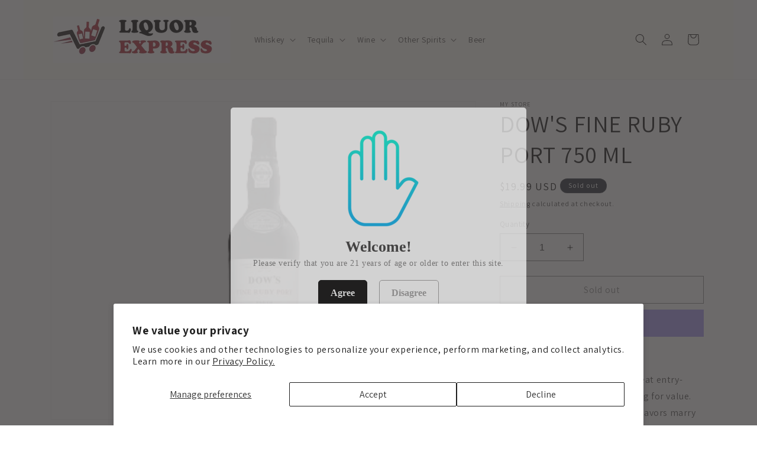

--- FILE ---
content_type: text/css
request_url: https://www.liquorexpress.us/cdn/shop/t/19/assets/global.css?v=140109843455412214451753941101
body_size: -416
content:
.positive-btn{display:flex;justify-content:center;text-decoration:none}.positive-btn>button{background:#f97316;color:#fff;font-weight:700;border:none;height:10vh;width:200px;font-size:20px;cursor:pointer}.positive-btn>button:hover{color:#f97316;background:#000}.section-title-header{text-align:center;font-size:2.1em;font-weight:700;color:#000;text-decoration:none;width:100%;justify-content:center;display:flex}
/*# sourceMappingURL=/cdn/shop/t/19/assets/global.css.map?v=140109843455412214451753941101 */


--- FILE ---
content_type: text/javascript
request_url: https://www.liquorexpress.us/cdn/shop/t/19/assets/swiper-bundle.min.js?v=143779559166141792171753941101
body_size: 48208
content:
/**
 * Swiper 11.1.4
 * Most modern mobile touch slider and framework with hardware accelerated transitions
 * https://swiperjs.com
 *
 * Copyright 2014-2024 Vladimir Kharlampidi
 *
 * Released under the MIT License
 *
 * Released on: May 30, 2024
 */

var Swiper = (function () {
  "use strict";
  function e(e) {
    return (
      null !== e &&
      "object" == typeof e &&
      "constructor" in e &&
      e.constructor === Object
    );
  }
  function t(s, a) {
    void 0 === s && (s = {}),
      void 0 === a && (a = {}),
      Object.keys(a).forEach((i) => {
        void 0 === s[i]
          ? (s[i] = a[i])
          : e(a[i]) && e(s[i]) && Object.keys(a[i]).length > 0 && t(s[i], a[i]);
      });
  }
  const s = {
    body: {},
    addEventListener() {},
    removeEventListener() {},
    activeElement: { blur() {}, nodeName: "" },
    querySelector: () => null,
    querySelectorAll: () => [],
    getElementById: () => null,
    createEvent: () => ({ initEvent() {} }),
    createElement: () => ({
      children: [],
      childNodes: [],
      style: {},
      setAttribute() {},
      getElementsByTagName: () => [],
    }),
    createElementNS: () => ({}),
    importNode: () => null,
    location: {
      hash: "",
      host: "",
      hostname: "",
      href: "",
      origin: "",
      pathname: "",
      protocol: "",
      search: "",
    },
  };
  function a() {
    const e = "undefined" != typeof document ? document : {};
    return t(e, s), e;
  }
  const i = {
    document: s,
    navigator: { userAgent: "" },
    location: {
      hash: "",
      host: "",
      hostname: "",
      href: "",
      origin: "",
      pathname: "",
      protocol: "",
      search: "",
    },
    history: { replaceState() {}, pushState() {}, go() {}, back() {} },
    CustomEvent: function () {
      return this;
    },
    addEventListener() {},
    removeEventListener() {},
    getComputedStyle: () => ({ getPropertyValue: () => "" }),
    Image() {},
    Date() {},
    screen: {},
    setTimeout() {},
    clearTimeout() {},
    matchMedia: () => ({}),
    requestAnimationFrame: (e) =>
      "undefined" == typeof setTimeout ? (e(), null) : setTimeout(e, 0),
    cancelAnimationFrame(e) {
      "undefined" != typeof setTimeout && clearTimeout(e);
    },
  };
  function r() {
    const e = "undefined" != typeof window ? window : {};
    return t(e, i), e;
  }
  function n(e) {
    return (
      void 0 === e && (e = ""),
      e
        .trim()
        .split(" ")
        .filter((e) => !!e.trim())
    );
  }
  function l(e, t) {
    return void 0 === t && (t = 0), setTimeout(e, t);
  }
  function o() {
    return Date.now();
  }
  function d(e, t) {
    void 0 === t && (t = "x");
    const s = r();
    let a, i, n;
    const l = (function (e) {
      const t = r();
      let s;
      return (
        t.getComputedStyle && (s = t.getComputedStyle(e, null)),
        !s && e.currentStyle && (s = e.currentStyle),
        s || (s = e.style),
        s
      );
    })(e);
    return (
      s.WebKitCSSMatrix
        ? ((i = l.transform || l.webkitTransform),
          i.split(",").length > 6 &&
            (i = i
              .split(", ")
              .map((e) => e.replace(",", "."))
              .join(", ")),
          (n = new s.WebKitCSSMatrix("none" === i ? "" : i)))
        : ((n =
            l.MozTransform ||
            l.OTransform ||
            l.MsTransform ||
            l.msTransform ||
            l.transform ||
            l
              .getPropertyValue("transform")
              .replace("translate(", "matrix(1, 0, 0, 1,")),
          (a = n.toString().split(","))),
      "x" === t &&
        (i = s.WebKitCSSMatrix
          ? n.m41
          : 16 === a.length
          ? parseFloat(a[12])
          : parseFloat(a[4])),
      "y" === t &&
        (i = s.WebKitCSSMatrix
          ? n.m42
          : 16 === a.length
          ? parseFloat(a[13])
          : parseFloat(a[5])),
      i || 0
    );
  }
  function c(e) {
    return (
      "object" == typeof e &&
      null !== e &&
      e.constructor &&
      "Object" === Object.prototype.toString.call(e).slice(8, -1)
    );
  }
  function p() {
    const e = Object(arguments.length <= 0 ? void 0 : arguments[0]),
      t = ["__proto__", "constructor", "prototype"];
    for (let a = 1; a < arguments.length; a += 1) {
      const i = a < 0 || arguments.length <= a ? void 0 : arguments[a];
      if (
        null != i &&
        ((s = i),
        !("undefined" != typeof window && void 0 !== window.HTMLElement
          ? s instanceof HTMLElement
          : s && (1 === s.nodeType || 11 === s.nodeType)))
      ) {
        const s = Object.keys(Object(i)).filter((e) => t.indexOf(e) < 0);
        for (let t = 0, a = s.length; t < a; t += 1) {
          const a = s[t],
            r = Object.getOwnPropertyDescriptor(i, a);
          void 0 !== r &&
            r.enumerable &&
            (c(e[a]) && c(i[a])
              ? i[a].__swiper__
                ? (e[a] = i[a])
                : p(e[a], i[a])
              : !c(e[a]) && c(i[a])
              ? ((e[a] = {}), i[a].__swiper__ ? (e[a] = i[a]) : p(e[a], i[a]))
              : (e[a] = i[a]));
        }
      }
    }
    var s;
    return e;
  }
  function u(e, t, s) {
    e.style.setProperty(t, s);
  }
  function m(e) {
    let { swiper: t, targetPosition: s, side: a } = e;
    const i = r(),
      n = -t.translate;
    let l,
      o = null;
    const d = t.params.speed;
    (t.wrapperEl.style.scrollSnapType = "none"),
      i.cancelAnimationFrame(t.cssModeFrameID);
    const c = s > n ? "next" : "prev",
      p = (e, t) => ("next" === c && e >= t) || ("prev" === c && e <= t),
      u = () => {
        (l = new Date().getTime()), null === o && (o = l);
        const e = Math.max(Math.min((l - o) / d, 1), 0),
          r = 0.5 - Math.cos(e * Math.PI) / 2;
        let c = n + r * (s - n);
        if ((p(c, s) && (c = s), t.wrapperEl.scrollTo({ [a]: c }), p(c, s)))
          return (
            (t.wrapperEl.style.overflow = "hidden"),
            (t.wrapperEl.style.scrollSnapType = ""),
            setTimeout(() => {
              (t.wrapperEl.style.overflow = ""),
                t.wrapperEl.scrollTo({ [a]: c });
            }),
            void i.cancelAnimationFrame(t.cssModeFrameID)
          );
        t.cssModeFrameID = i.requestAnimationFrame(u);
      };
    u();
  }
  function h(e) {
    return (
      e.querySelector(".swiper-slide-transform") ||
      (e.shadowRoot && e.shadowRoot.querySelector(".swiper-slide-transform")) ||
      e
    );
  }
  function f(e, t) {
    return (
      void 0 === t && (t = ""), [...e.children].filter((e) => e.matches(t))
    );
  }
  function g(e) {
    try {
      return void console.warn(e);
    } catch (e) {}
  }
  function v(e, t) {
    void 0 === t && (t = []);
    const s = document.createElement(e);
    return s.classList.add(...(Array.isArray(t) ? t : n(t))), s;
  }
  function w(e) {
    const t = r(),
      s = a(),
      i = e.getBoundingClientRect(),
      n = s.body,
      l = e.clientTop || n.clientTop || 0,
      o = e.clientLeft || n.clientLeft || 0,
      d = e === t ? t.scrollY : e.scrollTop,
      c = e === t ? t.scrollX : e.scrollLeft;
    return { top: i.top + d - l, left: i.left + c - o };
  }
  function b(e, t) {
    return r().getComputedStyle(e, null).getPropertyValue(t);
  }
  function y(e) {
    let t,
      s = e;
    if (s) {
      for (t = 0; null !== (s = s.previousSibling); )
        1 === s.nodeType && (t += 1);
      return t;
    }
  }
  function E(e, t) {
    const s = [];
    let a = e.parentElement;
    for (; a; )
      t ? a.matches(t) && s.push(a) : s.push(a), (a = a.parentElement);
    return s;
  }
  function x(e, t) {
    t &&
      e.addEventListener("transitionend", function s(a) {
        a.target === e &&
          (t.call(e, a), e.removeEventListener("transitionend", s));
      });
  }
  function S(e, t, s) {
    const a = r();
    return s
      ? e["width" === t ? "offsetWidth" : "offsetHeight"] +
          parseFloat(
            a
              .getComputedStyle(e, null)
              .getPropertyValue("width" === t ? "margin-right" : "margin-top")
          ) +
          parseFloat(
            a
              .getComputedStyle(e, null)
              .getPropertyValue("width" === t ? "margin-left" : "margin-bottom")
          )
      : e.offsetWidth;
  }
  function T(e) {
    return (Array.isArray(e) ? e : [e]).filter((e) => !!e);
  }
  let M, C, P;
  function L() {
    return (
      M ||
        (M = (function () {
          const e = r(),
            t = a();
          return {
            smoothScroll:
              t.documentElement &&
              t.documentElement.style &&
              "scrollBehavior" in t.documentElement.style,
            touch: !!(
              "ontouchstart" in e ||
              (e.DocumentTouch && t instanceof e.DocumentTouch)
            ),
          };
        })()),
      M
    );
  }
  function I(e) {
    return (
      void 0 === e && (e = {}),
      C ||
        (C = (function (e) {
          let { userAgent: t } = void 0 === e ? {} : e;
          const s = L(),
            a = r(),
            i = a.navigator.platform,
            n = t || a.navigator.userAgent,
            l = { ios: !1, android: !1 },
            o = a.screen.width,
            d = a.screen.height,
            c = n.match(/(Android);?[\s\/]+([\d.]+)?/);
          let p = n.match(/(iPad).*OS\s([\d_]+)/);
          const u = n.match(/(iPod)(.*OS\s([\d_]+))?/),
            m = !p && n.match(/(iPhone\sOS|iOS)\s([\d_]+)/),
            h = "Win32" === i;
          let f = "MacIntel" === i;
          return (
            !p &&
              f &&
              s.touch &&
              [
                "1024x1366",
                "1366x1024",
                "834x1194",
                "1194x834",
                "834x1112",
                "1112x834",
                "768x1024",
                "1024x768",
                "820x1180",
                "1180x820",
                "810x1080",
                "1080x810",
              ].indexOf(`${o}x${d}`) >= 0 &&
              ((p = n.match(/(Version)\/([\d.]+)/)),
              p || (p = [0, 1, "13_0_0"]),
              (f = !1)),
            c && !h && ((l.os = "android"), (l.android = !0)),
            (p || m || u) && ((l.os = "ios"), (l.ios = !0)),
            l
          );
        })(e)),
      C
    );
  }
  function A() {
    return (
      P ||
        (P = (function () {
          const e = r(),
            t = I();
          let s = !1;
          function a() {
            const t = e.navigator.userAgent.toLowerCase();
            return (
              t.indexOf("safari") >= 0 &&
              t.indexOf("chrome") < 0 &&
              t.indexOf("android") < 0
            );
          }
          if (a()) {
            const t = String(e.navigator.userAgent);
            if (t.includes("Version/")) {
              const [e, a] = t
                .split("Version/")[1]
                .split(" ")[0]
                .split(".")
                .map((e) => Number(e));
              s = e < 16 || (16 === e && a < 2);
            }
          }
          const i = /(iPhone|iPod|iPad).*AppleWebKit(?!.*Safari)/i.test(
              e.navigator.userAgent
            ),
            n = a();
          return {
            isSafari: s || n,
            needPerspectiveFix: s,
            need3dFix: n || (i && t.ios),
            isWebView: i,
          };
        })()),
      P
    );
  }
  var z = {
    on(e, t, s) {
      const a = this;
      if (!a.eventsListeners || a.destroyed) return a;
      if ("function" != typeof t) return a;
      const i = s ? "unshift" : "push";
      return (
        e.split(" ").forEach((e) => {
          a.eventsListeners[e] || (a.eventsListeners[e] = []),
            a.eventsListeners[e][i](t);
        }),
        a
      );
    },
    once(e, t, s) {
      const a = this;
      if (!a.eventsListeners || a.destroyed) return a;
      if ("function" != typeof t) return a;
      function i() {
        a.off(e, i), i.__emitterProxy && delete i.__emitterProxy;
        for (var s = arguments.length, r = new Array(s), n = 0; n < s; n++)
          r[n] = arguments[n];
        t.apply(a, r);
      }
      return (i.__emitterProxy = t), a.on(e, i, s);
    },
    onAny(e, t) {
      const s = this;
      if (!s.eventsListeners || s.destroyed) return s;
      if ("function" != typeof e) return s;
      const a = t ? "unshift" : "push";
      return (
        s.eventsAnyListeners.indexOf(e) < 0 && s.eventsAnyListeners[a](e), s
      );
    },
    offAny(e) {
      const t = this;
      if (!t.eventsListeners || t.destroyed) return t;
      if (!t.eventsAnyListeners) return t;
      const s = t.eventsAnyListeners.indexOf(e);
      return s >= 0 && t.eventsAnyListeners.splice(s, 1), t;
    },
    off(e, t) {
      const s = this;
      return !s.eventsListeners || s.destroyed
        ? s
        : s.eventsListeners
        ? (e.split(" ").forEach((e) => {
            void 0 === t
              ? (s.eventsListeners[e] = [])
              : s.eventsListeners[e] &&
                s.eventsListeners[e].forEach((a, i) => {
                  (a === t || (a.__emitterProxy && a.__emitterProxy === t)) &&
                    s.eventsListeners[e].splice(i, 1);
                });
          }),
          s)
        : s;
    },
    emit() {
      const e = this;
      if (!e.eventsListeners || e.destroyed) return e;
      if (!e.eventsListeners) return e;
      let t, s, a;
      for (var i = arguments.length, r = new Array(i), n = 0; n < i; n++)
        r[n] = arguments[n];
      "string" == typeof r[0] || Array.isArray(r[0])
        ? ((t = r[0]), (s = r.slice(1, r.length)), (a = e))
        : ((t = r[0].events), (s = r[0].data), (a = r[0].context || e)),
        s.unshift(a);
      return (
        (Array.isArray(t) ? t : t.split(" ")).forEach((t) => {
          e.eventsAnyListeners &&
            e.eventsAnyListeners.length &&
            e.eventsAnyListeners.forEach((e) => {
              e.apply(a, [t, ...s]);
            }),
            e.eventsListeners &&
              e.eventsListeners[t] &&
              e.eventsListeners[t].forEach((e) => {
                e.apply(a, s);
              });
        }),
        e
      );
    },
  };
  const $ = (e, t, s) => {
    t && !e.classList.contains(s)
      ? e.classList.add(s)
      : !t && e.classList.contains(s) && e.classList.remove(s);
  };
  const k = (e, t, s) => {
    t && !e.classList.contains(s)
      ? e.classList.add(s)
      : !t && e.classList.contains(s) && e.classList.remove(s);
  };
  const O = (e, t) => {
      if (!e || e.destroyed || !e.params) return;
      const s = t.closest(
        e.isElement ? "swiper-slide" : `.${e.params.slideClass}`
      );
      if (s) {
        let t = s.querySelector(`.${e.params.lazyPreloaderClass}`);
        !t &&
          e.isElement &&
          (s.shadowRoot
            ? (t = s.shadowRoot.querySelector(
                `.${e.params.lazyPreloaderClass}`
              ))
            : requestAnimationFrame(() => {
                s.shadowRoot &&
                  ((t = s.shadowRoot.querySelector(
                    `.${e.params.lazyPreloaderClass}`
                  )),
                  t && t.remove());
              })),
          t && t.remove();
      }
    },
    D = (e, t) => {
      if (!e.slides[t]) return;
      const s = e.slides[t].querySelector('[loading="lazy"]');
      s && s.removeAttribute("loading");
    },
    G = (e) => {
      if (!e || e.destroyed || !e.params) return;
      let t = e.params.lazyPreloadPrevNext;
      const s = e.slides.length;
      if (!s || !t || t < 0) return;
      t = Math.min(t, s);
      const a =
          "auto" === e.params.slidesPerView
            ? e.slidesPerViewDynamic()
            : Math.ceil(e.params.slidesPerView),
        i = e.activeIndex;
      if (e.params.grid && e.params.grid.rows > 1) {
        const s = i,
          r = [s - t];
        return (
          r.push(...Array.from({ length: t }).map((e, t) => s + a + t)),
          void e.slides.forEach((t, s) => {
            r.includes(t.column) && D(e, s);
          })
        );
      }
      const r = i + a - 1;
      if (e.params.rewind || e.params.loop)
        for (let a = i - t; a <= r + t; a += 1) {
          const t = ((a % s) + s) % s;
          (t < i || t > r) && D(e, t);
        }
      else
        for (let a = Math.max(i - t, 0); a <= Math.min(r + t, s - 1); a += 1)
          a !== i && (a > r || a < i) && D(e, a);
    };
  var H = {
    updateSize: function () {
      const e = this;
      let t, s;
      const a = e.el;
      (t =
        void 0 !== e.params.width && null !== e.params.width
          ? e.params.width
          : a.clientWidth),
        (s =
          void 0 !== e.params.height && null !== e.params.height
            ? e.params.height
            : a.clientHeight),
        (0 === t && e.isHorizontal()) ||
          (0 === s && e.isVertical()) ||
          ((t =
            t -
            parseInt(b(a, "padding-left") || 0, 10) -
            parseInt(b(a, "padding-right") || 0, 10)),
          (s =
            s -
            parseInt(b(a, "padding-top") || 0, 10) -
            parseInt(b(a, "padding-bottom") || 0, 10)),
          Number.isNaN(t) && (t = 0),
          Number.isNaN(s) && (s = 0),
          Object.assign(e, {
            width: t,
            height: s,
            size: e.isHorizontal() ? t : s,
          }));
    },
    updateSlides: function () {
      const e = this;
      function t(t, s) {
        return parseFloat(t.getPropertyValue(e.getDirectionLabel(s)) || 0);
      }
      const s = e.params,
        {
          wrapperEl: a,
          slidesEl: i,
          size: r,
          rtlTranslate: n,
          wrongRTL: l,
        } = e,
        o = e.virtual && s.virtual.enabled,
        d = o ? e.virtual.slides.length : e.slides.length,
        c = f(i, `.${e.params.slideClass}, swiper-slide`),
        p = o ? e.virtual.slides.length : c.length;
      let m = [];
      const h = [],
        g = [];
      let v = s.slidesOffsetBefore;
      "function" == typeof v && (v = s.slidesOffsetBefore.call(e));
      let w = s.slidesOffsetAfter;
      "function" == typeof w && (w = s.slidesOffsetAfter.call(e));
      const y = e.snapGrid.length,
        E = e.slidesGrid.length;
      let x = s.spaceBetween,
        T = -v,
        M = 0,
        C = 0;
      if (void 0 === r) return;
      "string" == typeof x && x.indexOf("%") >= 0
        ? (x = (parseFloat(x.replace("%", "")) / 100) * r)
        : "string" == typeof x && (x = parseFloat(x)),
        (e.virtualSize = -x),
        c.forEach((e) => {
          n ? (e.style.marginLeft = "") : (e.style.marginRight = ""),
            (e.style.marginBottom = ""),
            (e.style.marginTop = "");
        }),
        s.centeredSlides &&
          s.cssMode &&
          (u(a, "--swiper-centered-offset-before", ""),
          u(a, "--swiper-centered-offset-after", ""));
      const P = s.grid && s.grid.rows > 1 && e.grid;
      let L;
      P ? e.grid.initSlides(c) : e.grid && e.grid.unsetSlides();
      const I =
        "auto" === s.slidesPerView &&
        s.breakpoints &&
        Object.keys(s.breakpoints).filter(
          (e) => void 0 !== s.breakpoints[e].slidesPerView
        ).length > 0;
      for (let a = 0; a < p; a += 1) {
        let i;
        if (
          ((L = 0),
          c[a] && (i = c[a]),
          P && e.grid.updateSlide(a, i, c),
          !c[a] || "none" !== b(i, "display"))
        ) {
          if ("auto" === s.slidesPerView) {
            I && (c[a].style[e.getDirectionLabel("width")] = "");
            const r = getComputedStyle(i),
              n = i.style.transform,
              l = i.style.webkitTransform;
            if (
              (n && (i.style.transform = "none"),
              l && (i.style.webkitTransform = "none"),
              s.roundLengths)
            )
              L = e.isHorizontal() ? S(i, "width", !0) : S(i, "height", !0);
            else {
              const e = t(r, "width"),
                s = t(r, "padding-left"),
                a = t(r, "padding-right"),
                n = t(r, "margin-left"),
                l = t(r, "margin-right"),
                o = r.getPropertyValue("box-sizing");
              if (o && "border-box" === o) L = e + n + l;
              else {
                const { clientWidth: t, offsetWidth: r } = i;
                L = e + s + a + n + l + (r - t);
              }
            }
            n && (i.style.transform = n),
              l && (i.style.webkitTransform = l),
              s.roundLengths && (L = Math.floor(L));
          } else
            (L = (r - (s.slidesPerView - 1) * x) / s.slidesPerView),
              s.roundLengths && (L = Math.floor(L)),
              c[a] && (c[a].style[e.getDirectionLabel("width")] = `${L}px`);
          c[a] && (c[a].swiperSlideSize = L),
            g.push(L),
            s.centeredSlides
              ? ((T = T + L / 2 + M / 2 + x),
                0 === M && 0 !== a && (T = T - r / 2 - x),
                0 === a && (T = T - r / 2 - x),
                Math.abs(T) < 0.001 && (T = 0),
                s.roundLengths && (T = Math.floor(T)),
                C % s.slidesPerGroup == 0 && m.push(T),
                h.push(T))
              : (s.roundLengths && (T = Math.floor(T)),
                (C - Math.min(e.params.slidesPerGroupSkip, C)) %
                  e.params.slidesPerGroup ==
                  0 && m.push(T),
                h.push(T),
                (T = T + L + x)),
            (e.virtualSize += L + x),
            (M = L),
            (C += 1);
        }
      }
      if (
        ((e.virtualSize = Math.max(e.virtualSize, r) + w),
        n &&
          l &&
          ("slide" === s.effect || "coverflow" === s.effect) &&
          (a.style.width = `${e.virtualSize + x}px`),
        s.setWrapperSize &&
          (a.style[e.getDirectionLabel("width")] = `${e.virtualSize + x}px`),
        P && e.grid.updateWrapperSize(L, m),
        !s.centeredSlides)
      ) {
        const t = [];
        for (let a = 0; a < m.length; a += 1) {
          let i = m[a];
          s.roundLengths && (i = Math.floor(i)),
            m[a] <= e.virtualSize - r && t.push(i);
        }
        (m = t),
          Math.floor(e.virtualSize - r) - Math.floor(m[m.length - 1]) > 1 &&
            m.push(e.virtualSize - r);
      }
      if (o && s.loop) {
        const t = g[0] + x;
        if (s.slidesPerGroup > 1) {
          const a = Math.ceil(
              (e.virtual.slidesBefore + e.virtual.slidesAfter) /
                s.slidesPerGroup
            ),
            i = t * s.slidesPerGroup;
          for (let e = 0; e < a; e += 1) m.push(m[m.length - 1] + i);
        }
        for (
          let a = 0;
          a < e.virtual.slidesBefore + e.virtual.slidesAfter;
          a += 1
        )
          1 === s.slidesPerGroup && m.push(m[m.length - 1] + t),
            h.push(h[h.length - 1] + t),
            (e.virtualSize += t);
      }
      if ((0 === m.length && (m = [0]), 0 !== x)) {
        const t =
          e.isHorizontal() && n
            ? "marginLeft"
            : e.getDirectionLabel("marginRight");
        c.filter(
          (e, t) => !(s.cssMode && !s.loop) || t !== c.length - 1
        ).forEach((e) => {
          e.style[t] = `${x}px`;
        });
      }
      if (s.centeredSlides && s.centeredSlidesBounds) {
        let e = 0;
        g.forEach((t) => {
          e += t + (x || 0);
        }),
          (e -= x);
        const t = e - r;
        m = m.map((e) => (e <= 0 ? -v : e > t ? t + w : e));
      }
      if (s.centerInsufficientSlides) {
        let e = 0;
        g.forEach((t) => {
          e += t + (x || 0);
        }),
          (e -= x);
        const t = (s.slidesOffsetBefore || 0) + (s.slidesOffsetAfter || 0);
        if (e + t < r) {
          const s = (r - e - t) / 2;
          m.forEach((e, t) => {
            m[t] = e - s;
          }),
            h.forEach((e, t) => {
              h[t] = e + s;
            });
        }
      }
      if (
        (Object.assign(e, {
          slides: c,
          snapGrid: m,
          slidesGrid: h,
          slidesSizesGrid: g,
        }),
        s.centeredSlides && s.cssMode && !s.centeredSlidesBounds)
      ) {
        u(a, "--swiper-centered-offset-before", -m[0] + "px"),
          u(
            a,
            "--swiper-centered-offset-after",
            e.size / 2 - g[g.length - 1] / 2 + "px"
          );
        const t = -e.snapGrid[0],
          s = -e.slidesGrid[0];
        (e.snapGrid = e.snapGrid.map((e) => e + t)),
          (e.slidesGrid = e.slidesGrid.map((e) => e + s));
      }
      if (
        (p !== d && e.emit("slidesLengthChange"),
        m.length !== y &&
          (e.params.watchOverflow && e.checkOverflow(),
          e.emit("snapGridLengthChange")),
        h.length !== E && e.emit("slidesGridLengthChange"),
        s.watchSlidesProgress && e.updateSlidesOffset(),
        e.emit("slidesUpdated"),
        !(o || s.cssMode || ("slide" !== s.effect && "fade" !== s.effect)))
      ) {
        const t = `${s.containerModifierClass}backface-hidden`,
          a = e.el.classList.contains(t);
        p <= s.maxBackfaceHiddenSlides
          ? a || e.el.classList.add(t)
          : a && e.el.classList.remove(t);
      }
    },
    updateAutoHeight: function (e) {
      const t = this,
        s = [],
        a = t.virtual && t.params.virtual.enabled;
      let i,
        r = 0;
      "number" == typeof e
        ? t.setTransition(e)
        : !0 === e && t.setTransition(t.params.speed);
      const n = (e) => (a ? t.slides[t.getSlideIndexByData(e)] : t.slides[e]);
      if ("auto" !== t.params.slidesPerView && t.params.slidesPerView > 1)
        if (t.params.centeredSlides)
          (t.visibleSlides || []).forEach((e) => {
            s.push(e);
          });
        else
          for (i = 0; i < Math.ceil(t.params.slidesPerView); i += 1) {
            const e = t.activeIndex + i;
            if (e > t.slides.length && !a) break;
            s.push(n(e));
          }
      else s.push(n(t.activeIndex));
      for (i = 0; i < s.length; i += 1)
        if (void 0 !== s[i]) {
          const e = s[i].offsetHeight;
          r = e > r ? e : r;
        }
      (r || 0 === r) && (t.wrapperEl.style.height = `${r}px`);
    },
    updateSlidesOffset: function () {
      const e = this,
        t = e.slides,
        s = e.isElement
          ? e.isHorizontal()
            ? e.wrapperEl.offsetLeft
            : e.wrapperEl.offsetTop
          : 0;
      for (let a = 0; a < t.length; a += 1)
        t[a].swiperSlideOffset =
          (e.isHorizontal() ? t[a].offsetLeft : t[a].offsetTop) -
          s -
          e.cssOverflowAdjustment();
    },
    updateSlidesProgress: function (e) {
      void 0 === e && (e = (this && this.translate) || 0);
      const t = this,
        s = t.params,
        { slides: a, rtlTranslate: i, snapGrid: r } = t;
      if (0 === a.length) return;
      void 0 === a[0].swiperSlideOffset && t.updateSlidesOffset();
      let n = -e;
      i && (n = e), (t.visibleSlidesIndexes = []), (t.visibleSlides = []);
      let l = s.spaceBetween;
      "string" == typeof l && l.indexOf("%") >= 0
        ? (l = (parseFloat(l.replace("%", "")) / 100) * t.size)
        : "string" == typeof l && (l = parseFloat(l));
      for (let e = 0; e < a.length; e += 1) {
        const o = a[e];
        let d = o.swiperSlideOffset;
        s.cssMode && s.centeredSlides && (d -= a[0].swiperSlideOffset);
        const c =
            (n + (s.centeredSlides ? t.minTranslate() : 0) - d) /
            (o.swiperSlideSize + l),
          p =
            (n - r[0] + (s.centeredSlides ? t.minTranslate() : 0) - d) /
            (o.swiperSlideSize + l),
          u = -(n - d),
          m = u + t.slidesSizesGrid[e],
          h = u >= 0 && u <= t.size - t.slidesSizesGrid[e],
          f =
            (u >= 0 && u < t.size - 1) ||
            (m > 1 && m <= t.size) ||
            (u <= 0 && m >= t.size);
        f && (t.visibleSlides.push(o), t.visibleSlidesIndexes.push(e)),
          $(o, f, s.slideVisibleClass),
          $(o, h, s.slideFullyVisibleClass),
          (o.progress = i ? -c : c),
          (o.originalProgress = i ? -p : p);
      }
    },
    updateProgress: function (e) {
      const t = this;
      if (void 0 === e) {
        const s = t.rtlTranslate ? -1 : 1;
        e = (t && t.translate && t.translate * s) || 0;
      }
      const s = t.params,
        a = t.maxTranslate() - t.minTranslate();
      let { progress: i, isBeginning: r, isEnd: n, progressLoop: l } = t;
      const o = r,
        d = n;
      if (0 === a) (i = 0), (r = !0), (n = !0);
      else {
        i = (e - t.minTranslate()) / a;
        const s = Math.abs(e - t.minTranslate()) < 1,
          l = Math.abs(e - t.maxTranslate()) < 1;
        (r = s || i <= 0), (n = l || i >= 1), s && (i = 0), l && (i = 1);
      }
      if (s.loop) {
        const s = t.getSlideIndexByData(0),
          a = t.getSlideIndexByData(t.slides.length - 1),
          i = t.slidesGrid[s],
          r = t.slidesGrid[a],
          n = t.slidesGrid[t.slidesGrid.length - 1],
          o = Math.abs(e);
        (l = o >= i ? (o - i) / n : (o + n - r) / n), l > 1 && (l -= 1);
      }
      Object.assign(t, {
        progress: i,
        progressLoop: l,
        isBeginning: r,
        isEnd: n,
      }),
        (s.watchSlidesProgress || (s.centeredSlides && s.autoHeight)) &&
          t.updateSlidesProgress(e),
        r && !o && t.emit("reachBeginning toEdge"),
        n && !d && t.emit("reachEnd toEdge"),
        ((o && !r) || (d && !n)) && t.emit("fromEdge"),
        t.emit("progress", i);
    },
    updateSlidesClasses: function () {
      const e = this,
        { slides: t, params: s, slidesEl: a, activeIndex: i } = e,
        r = e.virtual && s.virtual.enabled,
        n = e.grid && s.grid && s.grid.rows > 1,
        l = (e) => f(a, `.${s.slideClass}${e}, swiper-slide${e}`)[0];
      let o, d, c;
      if (r)
        if (s.loop) {
          let t = i - e.virtual.slidesBefore;
          t < 0 && (t = e.virtual.slides.length + t),
            t >= e.virtual.slides.length && (t -= e.virtual.slides.length),
            (o = l(`[data-swiper-slide-index="${t}"]`));
        } else o = l(`[data-swiper-slide-index="${i}"]`);
      else
        n
          ? ((o = t.filter((e) => e.column === i)[0]),
            (c = t.filter((e) => e.column === i + 1)[0]),
            (d = t.filter((e) => e.column === i - 1)[0]))
          : (o = t[i]);
      o &&
        (n ||
          ((c = (function (e, t) {
            const s = [];
            for (; e.nextElementSibling; ) {
              const a = e.nextElementSibling;
              t ? a.matches(t) && s.push(a) : s.push(a), (e = a);
            }
            return s;
          })(o, `.${s.slideClass}, swiper-slide`)[0]),
          s.loop && !c && (c = t[0]),
          (d = (function (e, t) {
            const s = [];
            for (; e.previousElementSibling; ) {
              const a = e.previousElementSibling;
              t ? a.matches(t) && s.push(a) : s.push(a), (e = a);
            }
            return s;
          })(o, `.${s.slideClass}, swiper-slide`)[0]),
          s.loop && 0 === !d && (d = t[t.length - 1]))),
        t.forEach((e) => {
          k(e, e === o, s.slideActiveClass),
            k(e, e === c, s.slideNextClass),
            k(e, e === d, s.slidePrevClass);
        }),
        e.emitSlidesClasses();
    },
    updateActiveIndex: function (e) {
      const t = this,
        s = t.rtlTranslate ? t.translate : -t.translate,
        {
          snapGrid: a,
          params: i,
          activeIndex: r,
          realIndex: n,
          snapIndex: l,
        } = t;
      let o,
        d = e;
      const c = (e) => {
        let s = e - t.virtual.slidesBefore;
        return (
          s < 0 && (s = t.virtual.slides.length + s),
          s >= t.virtual.slides.length && (s -= t.virtual.slides.length),
          s
        );
      };
      if (
        (void 0 === d &&
          (d = (function (e) {
            const { slidesGrid: t, params: s } = e,
              a = e.rtlTranslate ? e.translate : -e.translate;
            let i;
            for (let e = 0; e < t.length; e += 1)
              void 0 !== t[e + 1]
                ? a >= t[e] && a < t[e + 1] - (t[e + 1] - t[e]) / 2
                  ? (i = e)
                  : a >= t[e] && a < t[e + 1] && (i = e + 1)
                : a >= t[e] && (i = e);
            return (
              s.normalizeSlideIndex && (i < 0 || void 0 === i) && (i = 0), i
            );
          })(t)),
        a.indexOf(s) >= 0)
      )
        o = a.indexOf(s);
      else {
        const e = Math.min(i.slidesPerGroupSkip, d);
        o = e + Math.floor((d - e) / i.slidesPerGroup);
      }
      if ((o >= a.length && (o = a.length - 1), d === r && !t.params.loop))
        return void (o !== l && ((t.snapIndex = o), t.emit("snapIndexChange")));
      if (d === r && t.params.loop && t.virtual && t.params.virtual.enabled)
        return void (t.realIndex = c(d));
      const p = t.grid && i.grid && i.grid.rows > 1;
      let u;
      if (t.virtual && i.virtual.enabled && i.loop) u = c(d);
      else if (p) {
        const e = t.slides.filter((e) => e.column === d)[0];
        let s = parseInt(e.getAttribute("data-swiper-slide-index"), 10);
        Number.isNaN(s) && (s = Math.max(t.slides.indexOf(e), 0)),
          (u = Math.floor(s / i.grid.rows));
      } else if (t.slides[d]) {
        const e = t.slides[d].getAttribute("data-swiper-slide-index");
        u = e ? parseInt(e, 10) : d;
      } else u = d;
      Object.assign(t, {
        previousSnapIndex: l,
        snapIndex: o,
        previousRealIndex: n,
        realIndex: u,
        previousIndex: r,
        activeIndex: d,
      }),
        t.initialized && G(t),
        t.emit("activeIndexChange"),
        t.emit("snapIndexChange"),
        (t.initialized || t.params.runCallbacksOnInit) &&
          (n !== u && t.emit("realIndexChange"), t.emit("slideChange"));
    },
    updateClickedSlide: function (e, t) {
      const s = this,
        a = s.params;
      let i = e.closest(`.${a.slideClass}, swiper-slide`);
      !i &&
        s.isElement &&
        t &&
        t.length > 1 &&
        t.includes(e) &&
        [...t.slice(t.indexOf(e) + 1, t.length)].forEach((e) => {
          !i &&
            e.matches &&
            e.matches(`.${a.slideClass}, swiper-slide`) &&
            (i = e);
        });
      let r,
        n = !1;
      if (i)
        for (let e = 0; e < s.slides.length; e += 1)
          if (s.slides[e] === i) {
            (n = !0), (r = e);
            break;
          }
      if (!i || !n)
        return (s.clickedSlide = void 0), void (s.clickedIndex = void 0);
      (s.clickedSlide = i),
        s.virtual && s.params.virtual.enabled
          ? (s.clickedIndex = parseInt(
              i.getAttribute("data-swiper-slide-index"),
              10
            ))
          : (s.clickedIndex = r),
        a.slideToClickedSlide &&
          void 0 !== s.clickedIndex &&
          s.clickedIndex !== s.activeIndex &&
          s.slideToClickedSlide();
    },
  };
  var N = {
    getTranslate: function (e) {
      void 0 === e && (e = this.isHorizontal() ? "x" : "y");
      const { params: t, rtlTranslate: s, translate: a, wrapperEl: i } = this;
      if (t.virtualTranslate) return s ? -a : a;
      if (t.cssMode) return a;
      let r = d(i, e);
      return (r += this.cssOverflowAdjustment()), s && (r = -r), r || 0;
    },
    setTranslate: function (e, t) {
      const s = this,
        { rtlTranslate: a, params: i, wrapperEl: r, progress: n } = s;
      let l,
        o = 0,
        d = 0;
      s.isHorizontal() ? (o = a ? -e : e) : (d = e),
        i.roundLengths && ((o = Math.floor(o)), (d = Math.floor(d))),
        (s.previousTranslate = s.translate),
        (s.translate = s.isHorizontal() ? o : d),
        i.cssMode
          ? (r[s.isHorizontal() ? "scrollLeft" : "scrollTop"] = s.isHorizontal()
              ? -o
              : -d)
          : i.virtualTranslate ||
            (s.isHorizontal()
              ? (o -= s.cssOverflowAdjustment())
              : (d -= s.cssOverflowAdjustment()),
            (r.style.transform = `translate3d(${o}px, ${d}px, 0px)`));
      const c = s.maxTranslate() - s.minTranslate();
      (l = 0 === c ? 0 : (e - s.minTranslate()) / c),
        l !== n && s.updateProgress(e),
        s.emit("setTranslate", s.translate, t);
    },
    minTranslate: function () {
      return -this.snapGrid[0];
    },
    maxTranslate: function () {
      return -this.snapGrid[this.snapGrid.length - 1];
    },
    translateTo: function (e, t, s, a, i) {
      void 0 === e && (e = 0),
        void 0 === t && (t = this.params.speed),
        void 0 === s && (s = !0),
        void 0 === a && (a = !0);
      const r = this,
        { params: n, wrapperEl: l } = r;
      if (r.animating && n.preventInteractionOnTransition) return !1;
      const o = r.minTranslate(),
        d = r.maxTranslate();
      let c;
      if (
        ((c = a && e > o ? o : a && e < d ? d : e),
        r.updateProgress(c),
        n.cssMode)
      ) {
        const e = r.isHorizontal();
        if (0 === t) l[e ? "scrollLeft" : "scrollTop"] = -c;
        else {
          if (!r.support.smoothScroll)
            return (
              m({ swiper: r, targetPosition: -c, side: e ? "left" : "top" }), !0
            );
          l.scrollTo({ [e ? "left" : "top"]: -c, behavior: "smooth" });
        }
        return !0;
      }
      return (
        0 === t
          ? (r.setTransition(0),
            r.setTranslate(c),
            s &&
              (r.emit("beforeTransitionStart", t, i), r.emit("transitionEnd")))
          : (r.setTransition(t),
            r.setTranslate(c),
            s &&
              (r.emit("beforeTransitionStart", t, i),
              r.emit("transitionStart")),
            r.animating ||
              ((r.animating = !0),
              r.onTranslateToWrapperTransitionEnd ||
                (r.onTranslateToWrapperTransitionEnd = function (e) {
                  r &&
                    !r.destroyed &&
                    e.target === this &&
                    (r.wrapperEl.removeEventListener(
                      "transitionend",
                      r.onTranslateToWrapperTransitionEnd
                    ),
                    (r.onTranslateToWrapperTransitionEnd = null),
                    delete r.onTranslateToWrapperTransitionEnd,
                    (r.animating = !1),
                    s && r.emit("transitionEnd"));
                }),
              r.wrapperEl.addEventListener(
                "transitionend",
                r.onTranslateToWrapperTransitionEnd
              ))),
        !0
      );
    },
  };
  function X(e) {
    let { swiper: t, runCallbacks: s, direction: a, step: i } = e;
    const { activeIndex: r, previousIndex: n } = t;
    let l = a;
    if (
      (l || (l = r > n ? "next" : r < n ? "prev" : "reset"),
      t.emit(`transition${i}`),
      s && r !== n)
    ) {
      if ("reset" === l) return void t.emit(`slideResetTransition${i}`);
      t.emit(`slideChangeTransition${i}`),
        "next" === l
          ? t.emit(`slideNextTransition${i}`)
          : t.emit(`slidePrevTransition${i}`);
    }
  }
  var B = {
    slideTo: function (e, t, s, a, i) {
      void 0 === e && (e = 0),
        void 0 === s && (s = !0),
        "string" == typeof e && (e = parseInt(e, 10));
      const r = this;
      let n = e;
      n < 0 && (n = 0);
      const {
        params: l,
        snapGrid: o,
        slidesGrid: d,
        previousIndex: c,
        activeIndex: p,
        rtlTranslate: u,
        wrapperEl: h,
        enabled: f,
      } = r;
      if (
        (!f && !a && !i) ||
        r.destroyed ||
        (r.animating && l.preventInteractionOnTransition)
      )
        return !1;
      void 0 === t && (t = r.params.speed);
      const g = Math.min(r.params.slidesPerGroupSkip, n);
      let v = g + Math.floor((n - g) / r.params.slidesPerGroup);
      v >= o.length && (v = o.length - 1);
      const w = -o[v];
      if (l.normalizeSlideIndex)
        for (let e = 0; e < d.length; e += 1) {
          const t = -Math.floor(100 * w),
            s = Math.floor(100 * d[e]),
            a = Math.floor(100 * d[e + 1]);
          void 0 !== d[e + 1]
            ? t >= s && t < a - (a - s) / 2
              ? (n = e)
              : t >= s && t < a && (n = e + 1)
            : t >= s && (n = e);
        }
      if (r.initialized && n !== p) {
        if (
          !r.allowSlideNext &&
          (u
            ? w > r.translate && w > r.minTranslate()
            : w < r.translate && w < r.minTranslate())
        )
          return !1;
        if (
          !r.allowSlidePrev &&
          w > r.translate &&
          w > r.maxTranslate() &&
          (p || 0) !== n
        )
          return !1;
      }
      let b;
      if (
        (n !== (c || 0) && s && r.emit("beforeSlideChangeStart"),
        r.updateProgress(w),
        (b = n > p ? "next" : n < p ? "prev" : "reset"),
        (u && -w === r.translate) || (!u && w === r.translate))
      )
        return (
          r.updateActiveIndex(n),
          l.autoHeight && r.updateAutoHeight(),
          r.updateSlidesClasses(),
          "slide" !== l.effect && r.setTranslate(w),
          "reset" !== b && (r.transitionStart(s, b), r.transitionEnd(s, b)),
          !1
        );
      if (l.cssMode) {
        const e = r.isHorizontal(),
          s = u ? w : -w;
        if (0 === t) {
          const t = r.virtual && r.params.virtual.enabled;
          t &&
            ((r.wrapperEl.style.scrollSnapType = "none"),
            (r._immediateVirtual = !0)),
            t && !r._cssModeVirtualInitialSet && r.params.initialSlide > 0
              ? ((r._cssModeVirtualInitialSet = !0),
                requestAnimationFrame(() => {
                  h[e ? "scrollLeft" : "scrollTop"] = s;
                }))
              : (h[e ? "scrollLeft" : "scrollTop"] = s),
            t &&
              requestAnimationFrame(() => {
                (r.wrapperEl.style.scrollSnapType = ""),
                  (r._immediateVirtual = !1);
              });
        } else {
          if (!r.support.smoothScroll)
            return (
              m({ swiper: r, targetPosition: s, side: e ? "left" : "top" }), !0
            );
          h.scrollTo({ [e ? "left" : "top"]: s, behavior: "smooth" });
        }
        return !0;
      }
      return (
        r.setTransition(t),
        r.setTranslate(w),
        r.updateActiveIndex(n),
        r.updateSlidesClasses(),
        r.emit("beforeTransitionStart", t, a),
        r.transitionStart(s, b),
        0 === t
          ? r.transitionEnd(s, b)
          : r.animating ||
            ((r.animating = !0),
            r.onSlideToWrapperTransitionEnd ||
              (r.onSlideToWrapperTransitionEnd = function (e) {
                r &&
                  !r.destroyed &&
                  e.target === this &&
                  (r.wrapperEl.removeEventListener(
                    "transitionend",
                    r.onSlideToWrapperTransitionEnd
                  ),
                  (r.onSlideToWrapperTransitionEnd = null),
                  delete r.onSlideToWrapperTransitionEnd,
                  r.transitionEnd(s, b));
              }),
            r.wrapperEl.addEventListener(
              "transitionend",
              r.onSlideToWrapperTransitionEnd
            )),
        !0
      );
    },
    slideToLoop: function (e, t, s, a) {
      if (
        (void 0 === e && (e = 0),
        void 0 === s && (s = !0),
        "string" == typeof e)
      ) {
        e = parseInt(e, 10);
      }
      const i = this;
      if (i.destroyed) return;
      void 0 === t && (t = i.params.speed);
      const r = i.grid && i.params.grid && i.params.grid.rows > 1;
      let n = e;
      if (i.params.loop)
        if (i.virtual && i.params.virtual.enabled) n += i.virtual.slidesBefore;
        else {
          let e;
          if (r) {
            const t = n * i.params.grid.rows;
            e = i.slides.filter(
              (e) => 1 * e.getAttribute("data-swiper-slide-index") === t
            )[0].column;
          } else e = i.getSlideIndexByData(n);
          const t = r
              ? Math.ceil(i.slides.length / i.params.grid.rows)
              : i.slides.length,
            { centeredSlides: s } = i.params;
          let l = i.params.slidesPerView;
          "auto" === l
            ? (l = i.slidesPerViewDynamic())
            : ((l = Math.ceil(parseFloat(i.params.slidesPerView, 10))),
              s && l % 2 == 0 && (l += 1));
          let o = t - e < l;
          if (
            (s && (o = o || e < Math.ceil(l / 2)),
            a && s && "auto" !== i.params.slidesPerView && !r && (o = !1),
            o)
          ) {
            const a = s
              ? e < i.activeIndex
                ? "prev"
                : "next"
              : e - i.activeIndex - 1 < i.params.slidesPerView
              ? "next"
              : "prev";
            i.loopFix({
              direction: a,
              slideTo: !0,
              activeSlideIndex: "next" === a ? e + 1 : e - t + 1,
              slideRealIndex: "next" === a ? i.realIndex : void 0,
            });
          }
          if (r) {
            const e = n * i.params.grid.rows;
            n = i.slides.filter(
              (t) => 1 * t.getAttribute("data-swiper-slide-index") === e
            )[0].column;
          } else n = i.getSlideIndexByData(n);
        }
      return (
        requestAnimationFrame(() => {
          i.slideTo(n, t, s, a);
        }),
        i
      );
    },
    slideNext: function (e, t, s) {
      void 0 === t && (t = !0);
      const a = this,
        { enabled: i, params: r, animating: n } = a;
      if (!i || a.destroyed) return a;
      void 0 === e && (e = a.params.speed);
      let l = r.slidesPerGroup;
      "auto" === r.slidesPerView &&
        1 === r.slidesPerGroup &&
        r.slidesPerGroupAuto &&
        (l = Math.max(a.slidesPerViewDynamic("current", !0), 1));
      const o = a.activeIndex < r.slidesPerGroupSkip ? 1 : l,
        d = a.virtual && r.virtual.enabled;
      if (r.loop) {
        if (n && !d && r.loopPreventsSliding) return !1;
        if (
          (a.loopFix({ direction: "next" }),
          (a._clientLeft = a.wrapperEl.clientLeft),
          a.activeIndex === a.slides.length - 1 && r.cssMode)
        )
          return (
            requestAnimationFrame(() => {
              a.slideTo(a.activeIndex + o, e, t, s);
            }),
            !0
          );
      }
      return r.rewind && a.isEnd
        ? a.slideTo(0, e, t, s)
        : a.slideTo(a.activeIndex + o, e, t, s);
    },
    slidePrev: function (e, t, s) {
      void 0 === t && (t = !0);
      const a = this,
        {
          params: i,
          snapGrid: r,
          slidesGrid: n,
          rtlTranslate: l,
          enabled: o,
          animating: d,
        } = a;
      if (!o || a.destroyed) return a;
      void 0 === e && (e = a.params.speed);
      const c = a.virtual && i.virtual.enabled;
      if (i.loop) {
        if (d && !c && i.loopPreventsSliding) return !1;
        a.loopFix({ direction: "prev" }),
          (a._clientLeft = a.wrapperEl.clientLeft);
      }
      function p(e) {
        return e < 0 ? -Math.floor(Math.abs(e)) : Math.floor(e);
      }
      const u = p(l ? a.translate : -a.translate),
        m = r.map((e) => p(e));
      let h = r[m.indexOf(u) - 1];
      if (void 0 === h && i.cssMode) {
        let e;
        r.forEach((t, s) => {
          u >= t && (e = s);
        }),
          void 0 !== e && (h = r[e > 0 ? e - 1 : e]);
      }
      let f = 0;
      if (
        (void 0 !== h &&
          ((f = n.indexOf(h)),
          f < 0 && (f = a.activeIndex - 1),
          "auto" === i.slidesPerView &&
            1 === i.slidesPerGroup &&
            i.slidesPerGroupAuto &&
            ((f = f - a.slidesPerViewDynamic("previous", !0) + 1),
            (f = Math.max(f, 0)))),
        i.rewind && a.isBeginning)
      ) {
        const i =
          a.params.virtual && a.params.virtual.enabled && a.virtual
            ? a.virtual.slides.length - 1
            : a.slides.length - 1;
        return a.slideTo(i, e, t, s);
      }
      return i.loop && 0 === a.activeIndex && i.cssMode
        ? (requestAnimationFrame(() => {
            a.slideTo(f, e, t, s);
          }),
          !0)
        : a.slideTo(f, e, t, s);
    },
    slideReset: function (e, t, s) {
      void 0 === t && (t = !0);
      const a = this;
      if (!a.destroyed)
        return (
          void 0 === e && (e = a.params.speed),
          a.slideTo(a.activeIndex, e, t, s)
        );
    },
    slideToClosest: function (e, t, s, a) {
      void 0 === t && (t = !0), void 0 === a && (a = 0.5);
      const i = this;
      if (i.destroyed) return;
      void 0 === e && (e = i.params.speed);
      let r = i.activeIndex;
      const n = Math.min(i.params.slidesPerGroupSkip, r),
        l = n + Math.floor((r - n) / i.params.slidesPerGroup),
        o = i.rtlTranslate ? i.translate : -i.translate;
      if (o >= i.snapGrid[l]) {
        const e = i.snapGrid[l];
        o - e > (i.snapGrid[l + 1] - e) * a && (r += i.params.slidesPerGroup);
      } else {
        const e = i.snapGrid[l - 1];
        o - e <= (i.snapGrid[l] - e) * a && (r -= i.params.slidesPerGroup);
      }
      return (
        (r = Math.max(r, 0)),
        (r = Math.min(r, i.slidesGrid.length - 1)),
        i.slideTo(r, e, t, s)
      );
    },
    slideToClickedSlide: function () {
      const e = this;
      if (e.destroyed) return;
      const { params: t, slidesEl: s } = e,
        a =
          "auto" === t.slidesPerView
            ? e.slidesPerViewDynamic()
            : t.slidesPerView;
      let i,
        r = e.clickedIndex;
      const n = e.isElement ? "swiper-slide" : `.${t.slideClass}`;
      if (t.loop) {
        if (e.animating) return;
        (i = parseInt(
          e.clickedSlide.getAttribute("data-swiper-slide-index"),
          10
        )),
          t.centeredSlides
            ? r < e.loopedSlides - a / 2 ||
              r > e.slides.length - e.loopedSlides + a / 2
              ? (e.loopFix(),
                (r = e.getSlideIndex(
                  f(s, `${n}[data-swiper-slide-index="${i}"]`)[0]
                )),
                l(() => {
                  e.slideTo(r);
                }))
              : e.slideTo(r)
            : r > e.slides.length - a
            ? (e.loopFix(),
              (r = e.getSlideIndex(
                f(s, `${n}[data-swiper-slide-index="${i}"]`)[0]
              )),
              l(() => {
                e.slideTo(r);
              }))
            : e.slideTo(r);
      } else e.slideTo(r);
    },
  };
  var Y = {
    loopCreate: function (e) {
      const t = this,
        { params: s, slidesEl: a } = t;
      if (!s.loop || (t.virtual && t.params.virtual.enabled)) return;
      const i = () => {
          f(a, `.${s.slideClass}, swiper-slide`).forEach((e, t) => {
            e.setAttribute("data-swiper-slide-index", t);
          });
        },
        r = t.grid && s.grid && s.grid.rows > 1,
        n = s.slidesPerGroup * (r ? s.grid.rows : 1),
        l = t.slides.length % n != 0,
        o = r && t.slides.length % s.grid.rows != 0,
        d = (e) => {
          for (let a = 0; a < e; a += 1) {
            const e = t.isElement
              ? v("swiper-slide", [s.slideBlankClass])
              : v("div", [s.slideClass, s.slideBlankClass]);
            t.slidesEl.append(e);
          }
        };
      if (l) {
        if (s.loopAddBlankSlides) {
          d(n - (t.slides.length % n)), t.recalcSlides(), t.updateSlides();
        } else
          g(
            "Swiper Loop Warning: The number of slides is not even to slidesPerGroup, loop mode may not function properly. You need to add more slides (or make duplicates, or empty slides)"
          );
        i();
      } else if (o) {
        if (s.loopAddBlankSlides) {
          d(s.grid.rows - (t.slides.length % s.grid.rows)),
            t.recalcSlides(),
            t.updateSlides();
        } else
          g(
            "Swiper Loop Warning: The number of slides is not even to grid.rows, loop mode may not function properly. You need to add more slides (or make duplicates, or empty slides)"
          );
        i();
      } else i();
      t.loopFix({
        slideRealIndex: e,
        direction: s.centeredSlides ? void 0 : "next",
      });
    },
    loopFix: function (e) {
      let {
        slideRealIndex: t,
        slideTo: s = !0,
        direction: a,
        setTranslate: i,
        activeSlideIndex: r,
        byController: n,
        byMousewheel: l,
      } = void 0 === e ? {} : e;
      const o = this;
      if (!o.params.loop) return;
      o.emit("beforeLoopFix");
      const {
          slides: d,
          allowSlidePrev: c,
          allowSlideNext: p,
          slidesEl: u,
          params: m,
        } = o,
        { centeredSlides: h } = m;
      if (
        ((o.allowSlidePrev = !0),
        (o.allowSlideNext = !0),
        o.virtual && m.virtual.enabled)
      )
        return (
          s &&
            (m.centeredSlides || 0 !== o.snapIndex
              ? m.centeredSlides && o.snapIndex < m.slidesPerView
                ? o.slideTo(o.virtual.slides.length + o.snapIndex, 0, !1, !0)
                : o.snapIndex === o.snapGrid.length - 1 &&
                  o.slideTo(o.virtual.slidesBefore, 0, !1, !0)
              : o.slideTo(o.virtual.slides.length, 0, !1, !0)),
          (o.allowSlidePrev = c),
          (o.allowSlideNext = p),
          void o.emit("loopFix")
        );
      let f = m.slidesPerView;
      "auto" === f
        ? (f = o.slidesPerViewDynamic())
        : ((f = Math.ceil(parseFloat(m.slidesPerView, 10))),
          h && f % 2 == 0 && (f += 1));
      const v = m.slidesPerGroupAuto ? f : m.slidesPerGroup;
      let w = v;
      w % v != 0 && (w += v - (w % v)),
        (w += m.loopAdditionalSlides),
        (o.loopedSlides = w);
      const b = o.grid && m.grid && m.grid.rows > 1;
      d.length < f + w
        ? g(
            "Swiper Loop Warning: The number of slides is not enough for loop mode, it will be disabled and not function properly. You need to add more slides (or make duplicates) or lower the values of slidesPerView and slidesPerGroup parameters"
          )
        : b &&
          "row" === m.grid.fill &&
          g(
            "Swiper Loop Warning: Loop mode is not compatible with grid.fill = `row`"
          );
      const y = [],
        E = [];
      let x = o.activeIndex;
      void 0 === r
        ? (r = o.getSlideIndex(
            d.filter((e) => e.classList.contains(m.slideActiveClass))[0]
          ))
        : (x = r);
      const S = "next" === a || !a,
        T = "prev" === a || !a;
      let M = 0,
        C = 0;
      const P = b ? Math.ceil(d.length / m.grid.rows) : d.length,
        L = (b ? d[r].column : r) + (h && void 0 === i ? -f / 2 + 0.5 : 0);
      if (L < w) {
        M = Math.max(w - L, v);
        for (let e = 0; e < w - L; e += 1) {
          const t = e - Math.floor(e / P) * P;
          if (b) {
            const e = P - t - 1;
            for (let t = d.length - 1; t >= 0; t -= 1)
              d[t].column === e && y.push(t);
          } else y.push(P - t - 1);
        }
      } else if (L + f > P - w) {
        C = Math.max(L - (P - 2 * w), v);
        for (let e = 0; e < C; e += 1) {
          const t = e - Math.floor(e / P) * P;
          b
            ? d.forEach((e, s) => {
                e.column === t && E.push(s);
              })
            : E.push(t);
        }
      }
      if (
        ((o.__preventObserver__ = !0),
        requestAnimationFrame(() => {
          o.__preventObserver__ = !1;
        }),
        T &&
          y.forEach((e) => {
            (d[e].swiperLoopMoveDOM = !0),
              u.prepend(d[e]),
              (d[e].swiperLoopMoveDOM = !1);
          }),
        S &&
          E.forEach((e) => {
            (d[e].swiperLoopMoveDOM = !0),
              u.append(d[e]),
              (d[e].swiperLoopMoveDOM = !1);
          }),
        o.recalcSlides(),
        "auto" === m.slidesPerView
          ? o.updateSlides()
          : b &&
            ((y.length > 0 && T) || (E.length > 0 && S)) &&
            o.slides.forEach((e, t) => {
              o.grid.updateSlide(t, e, o.slides);
            }),
        m.watchSlidesProgress && o.updateSlidesOffset(),
        s)
      )
        if (y.length > 0 && T) {
          if (void 0 === t) {
            const e = o.slidesGrid[x],
              t = o.slidesGrid[x + M] - e;
            l
              ? o.setTranslate(o.translate - t)
              : (o.slideTo(x + Math.ceil(M), 0, !1, !0),
                i &&
                  ((o.touchEventsData.startTranslate =
                    o.touchEventsData.startTranslate - t),
                  (o.touchEventsData.currentTranslate =
                    o.touchEventsData.currentTranslate - t)));
          } else if (i) {
            const e = b ? y.length / m.grid.rows : y.length;
            o.slideTo(o.activeIndex + e, 0, !1, !0),
              (o.touchEventsData.currentTranslate = o.translate);
          }
        } else if (E.length > 0 && S)
          if (void 0 === t) {
            const e = o.slidesGrid[x],
              t = o.slidesGrid[x - C] - e;
            l
              ? o.setTranslate(o.translate - t)
              : (o.slideTo(x - C, 0, !1, !0),
                i &&
                  ((o.touchEventsData.startTranslate =
                    o.touchEventsData.startTranslate - t),
                  (o.touchEventsData.currentTranslate =
                    o.touchEventsData.currentTranslate - t)));
          } else {
            const e = b ? E.length / m.grid.rows : E.length;
            o.slideTo(o.activeIndex - e, 0, !1, !0);
          }
      if (
        ((o.allowSlidePrev = c),
        (o.allowSlideNext = p),
        o.controller && o.controller.control && !n)
      ) {
        const e = {
          slideRealIndex: t,
          direction: a,
          setTranslate: i,
          activeSlideIndex: r,
          byController: !0,
        };
        Array.isArray(o.controller.control)
          ? o.controller.control.forEach((t) => {
              !t.destroyed &&
                t.params.loop &&
                t.loopFix({
                  ...e,
                  slideTo: t.params.slidesPerView === m.slidesPerView && s,
                });
            })
          : o.controller.control instanceof o.constructor &&
            o.controller.control.params.loop &&
            o.controller.control.loopFix({
              ...e,
              slideTo:
                o.controller.control.params.slidesPerView === m.slidesPerView &&
                s,
            });
      }
      o.emit("loopFix");
    },
    loopDestroy: function () {
      const e = this,
        { params: t, slidesEl: s } = e;
      if (!t.loop || (e.virtual && e.params.virtual.enabled)) return;
      e.recalcSlides();
      const a = [];
      e.slides.forEach((e) => {
        const t =
          void 0 === e.swiperSlideIndex
            ? 1 * e.getAttribute("data-swiper-slide-index")
            : e.swiperSlideIndex;
        a[t] = e;
      }),
        e.slides.forEach((e) => {
          e.removeAttribute("data-swiper-slide-index");
        }),
        a.forEach((e) => {
          s.append(e);
        }),
        e.recalcSlides(),
        e.slideTo(e.realIndex, 0);
    },
  };
  function R(e, t, s) {
    const a = r(),
      { params: i } = e,
      n = i.edgeSwipeDetection,
      l = i.edgeSwipeThreshold;
    return (
      !n ||
      !(s <= l || s >= a.innerWidth - l) ||
      ("prevent" === n && (t.preventDefault(), !0))
    );
  }
  function F(e) {
    const t = this,
      s = a();
    let i = e;
    i.originalEvent && (i = i.originalEvent);
    const n = t.touchEventsData;
    if ("pointerdown" === i.type) {
      if (null !== n.pointerId && n.pointerId !== i.pointerId) return;
      n.pointerId = i.pointerId;
    } else
      "touchstart" === i.type &&
        1 === i.targetTouches.length &&
        (n.touchId = i.targetTouches[0].identifier);
    if ("touchstart" === i.type) return void R(t, i, i.targetTouches[0].pageX);
    const { params: l, touches: d, enabled: c } = t;
    if (!c) return;
    if (!l.simulateTouch && "mouse" === i.pointerType) return;
    if (t.animating && l.preventInteractionOnTransition) return;
    !t.animating && l.cssMode && l.loop && t.loopFix();
    let p = i.target;
    if ("wrapper" === l.touchEventsTarget && !t.wrapperEl.contains(p)) return;
    if ("which" in i && 3 === i.which) return;
    if ("button" in i && i.button > 0) return;
    if (n.isTouched && n.isMoved) return;
    const u = !!l.noSwipingClass && "" !== l.noSwipingClass,
      m = i.composedPath ? i.composedPath() : i.path;
    u && i.target && i.target.shadowRoot && m && (p = m[0]);
    const h = l.noSwipingSelector
        ? l.noSwipingSelector
        : `.${l.noSwipingClass}`,
      f = !(!i.target || !i.target.shadowRoot);
    if (
      l.noSwiping &&
      (f
        ? (function (e, t) {
            return (
              void 0 === t && (t = this),
              (function t(s) {
                if (!s || s === a() || s === r()) return null;
                s.assignedSlot && (s = s.assignedSlot);
                const i = s.closest(e);
                return i || s.getRootNode ? i || t(s.getRootNode().host) : null;
              })(t)
            );
          })(h, p)
        : p.closest(h))
    )
      return void (t.allowClick = !0);
    if (l.swipeHandler && !p.closest(l.swipeHandler)) return;
    (d.currentX = i.pageX), (d.currentY = i.pageY);
    const g = d.currentX,
      v = d.currentY;
    if (!R(t, i, g)) return;
    Object.assign(n, {
      isTouched: !0,
      isMoved: !1,
      allowTouchCallbacks: !0,
      isScrolling: void 0,
      startMoving: void 0,
    }),
      (d.startX = g),
      (d.startY = v),
      (n.touchStartTime = o()),
      (t.allowClick = !0),
      t.updateSize(),
      (t.swipeDirection = void 0),
      l.threshold > 0 && (n.allowThresholdMove = !1);
    let w = !0;
    p.matches(n.focusableElements) &&
      ((w = !1), "SELECT" === p.nodeName && (n.isTouched = !1)),
      s.activeElement &&
        s.activeElement.matches(n.focusableElements) &&
        s.activeElement !== p &&
        s.activeElement.blur();
    const b = w && t.allowTouchMove && l.touchStartPreventDefault;
    (!l.touchStartForcePreventDefault && !b) ||
      p.isContentEditable ||
      i.preventDefault(),
      l.freeMode &&
        l.freeMode.enabled &&
        t.freeMode &&
        t.animating &&
        !l.cssMode &&
        t.freeMode.onTouchStart(),
      t.emit("touchStart", i);
  }
  function q(e) {
    const t = a(),
      s = this,
      i = s.touchEventsData,
      { params: r, touches: n, rtlTranslate: l, enabled: d } = s;
    if (!d) return;
    if (!r.simulateTouch && "mouse" === e.pointerType) return;
    let c,
      p = e;
    if ((p.originalEvent && (p = p.originalEvent), "pointermove" === p.type)) {
      if (null !== i.touchId) return;
      if (p.pointerId !== i.pointerId) return;
    }
    if ("touchmove" === p.type) {
      if (
        ((c = [...p.changedTouches].filter(
          (e) => e.identifier === i.touchId
        )[0]),
        !c || c.identifier !== i.touchId)
      )
        return;
    } else c = p;
    if (!i.isTouched)
      return void (
        i.startMoving &&
        i.isScrolling &&
        s.emit("touchMoveOpposite", p)
      );
    const u = c.pageX,
      m = c.pageY;
    if (p.preventedByNestedSwiper) return (n.startX = u), void (n.startY = m);
    if (!s.allowTouchMove)
      return (
        p.target.matches(i.focusableElements) || (s.allowClick = !1),
        void (
          i.isTouched &&
          (Object.assign(n, { startX: u, startY: m, currentX: u, currentY: m }),
          (i.touchStartTime = o()))
        )
      );
    if (r.touchReleaseOnEdges && !r.loop)
      if (s.isVertical()) {
        if (
          (m < n.startY && s.translate <= s.maxTranslate()) ||
          (m > n.startY && s.translate >= s.minTranslate())
        )
          return (i.isTouched = !1), void (i.isMoved = !1);
      } else if (
        (u < n.startX && s.translate <= s.maxTranslate()) ||
        (u > n.startX && s.translate >= s.minTranslate())
      )
        return;
    if (
      t.activeElement &&
      p.target === t.activeElement &&
      p.target.matches(i.focusableElements)
    )
      return (i.isMoved = !0), void (s.allowClick = !1);
    i.allowTouchCallbacks && s.emit("touchMove", p),
      (n.previousX = n.currentX),
      (n.previousY = n.currentY),
      (n.currentX = u),
      (n.currentY = m);
    const h = n.currentX - n.startX,
      f = n.currentY - n.startY;
    if (s.params.threshold && Math.sqrt(h ** 2 + f ** 2) < s.params.threshold)
      return;
    if (void 0 === i.isScrolling) {
      let e;
      (s.isHorizontal() && n.currentY === n.startY) ||
      (s.isVertical() && n.currentX === n.startX)
        ? (i.isScrolling = !1)
        : h * h + f * f >= 25 &&
          ((e = (180 * Math.atan2(Math.abs(f), Math.abs(h))) / Math.PI),
          (i.isScrolling = s.isHorizontal()
            ? e > r.touchAngle
            : 90 - e > r.touchAngle));
    }
    if (
      (i.isScrolling && s.emit("touchMoveOpposite", p),
      void 0 === i.startMoving &&
        ((n.currentX === n.startX && n.currentY === n.startY) ||
          (i.startMoving = !0)),
      i.isScrolling ||
        ("touchmove" === p.type && i.preventTouchMoveFromPointerMove))
    )
      return void (i.isTouched = !1);
    if (!i.startMoving) return;
    (s.allowClick = !1),
      !r.cssMode && p.cancelable && p.preventDefault(),
      r.touchMoveStopPropagation && !r.nested && p.stopPropagation();
    let g = s.isHorizontal() ? h : f,
      v = s.isHorizontal()
        ? n.currentX - n.previousX
        : n.currentY - n.previousY;
    r.oneWayMovement &&
      ((g = Math.abs(g) * (l ? 1 : -1)), (v = Math.abs(v) * (l ? 1 : -1))),
      (n.diff = g),
      (g *= r.touchRatio),
      l && ((g = -g), (v = -v));
    const w = s.touchesDirection;
    (s.swipeDirection = g > 0 ? "prev" : "next"),
      (s.touchesDirection = v > 0 ? "prev" : "next");
    const b = s.params.loop && !r.cssMode,
      y =
        ("next" === s.touchesDirection && s.allowSlideNext) ||
        ("prev" === s.touchesDirection && s.allowSlidePrev);
    if (!i.isMoved) {
      if (
        (b && y && s.loopFix({ direction: s.swipeDirection }),
        (i.startTranslate = s.getTranslate()),
        s.setTransition(0),
        s.animating)
      ) {
        const e = new window.CustomEvent("transitionend", {
          bubbles: !0,
          cancelable: !0,
          detail: { bySwiperTouchMove: !0 },
        });
        s.wrapperEl.dispatchEvent(e);
      }
      (i.allowMomentumBounce = !1),
        !r.grabCursor ||
          (!0 !== s.allowSlideNext && !0 !== s.allowSlidePrev) ||
          s.setGrabCursor(!0),
        s.emit("sliderFirstMove", p);
    }
    if (
      (new Date().getTime(),
      i.isMoved &&
        i.allowThresholdMove &&
        w !== s.touchesDirection &&
        b &&
        y &&
        Math.abs(g) >= 1)
    )
      return (
        Object.assign(n, {
          startX: u,
          startY: m,
          currentX: u,
          currentY: m,
          startTranslate: i.currentTranslate,
        }),
        (i.loopSwapReset = !0),
        void (i.startTranslate = i.currentTranslate)
      );
    s.emit("sliderMove", p),
      (i.isMoved = !0),
      (i.currentTranslate = g + i.startTranslate);
    let E = !0,
      x = r.resistanceRatio;
    if (
      (r.touchReleaseOnEdges && (x = 0),
      g > 0
        ? (b &&
            y &&
            i.allowThresholdMove &&
            i.currentTranslate >
              (r.centeredSlides
                ? s.minTranslate() - s.slidesSizesGrid[s.activeIndex + 1]
                : s.minTranslate()) &&
            s.loopFix({
              direction: "prev",
              setTranslate: !0,
              activeSlideIndex: 0,
            }),
          i.currentTranslate > s.minTranslate() &&
            ((E = !1),
            r.resistance &&
              (i.currentTranslate =
                s.minTranslate() -
                1 +
                (-s.minTranslate() + i.startTranslate + g) ** x)))
        : g < 0 &&
          (b &&
            y &&
            i.allowThresholdMove &&
            i.currentTranslate <
              (r.centeredSlides
                ? s.maxTranslate() +
                  s.slidesSizesGrid[s.slidesSizesGrid.length - 1]
                : s.maxTranslate()) &&
            s.loopFix({
              direction: "next",
              setTranslate: !0,
              activeSlideIndex:
                s.slides.length -
                ("auto" === r.slidesPerView
                  ? s.slidesPerViewDynamic()
                  : Math.ceil(parseFloat(r.slidesPerView, 10))),
            }),
          i.currentTranslate < s.maxTranslate() &&
            ((E = !1),
            r.resistance &&
              (i.currentTranslate =
                s.maxTranslate() +
                1 -
                (s.maxTranslate() - i.startTranslate - g) ** x))),
      E && (p.preventedByNestedSwiper = !0),
      !s.allowSlideNext &&
        "next" === s.swipeDirection &&
        i.currentTranslate < i.startTranslate &&
        (i.currentTranslate = i.startTranslate),
      !s.allowSlidePrev &&
        "prev" === s.swipeDirection &&
        i.currentTranslate > i.startTranslate &&
        (i.currentTranslate = i.startTranslate),
      s.allowSlidePrev ||
        s.allowSlideNext ||
        (i.currentTranslate = i.startTranslate),
      r.threshold > 0)
    ) {
      if (!(Math.abs(g) > r.threshold || i.allowThresholdMove))
        return void (i.currentTranslate = i.startTranslate);
      if (!i.allowThresholdMove)
        return (
          (i.allowThresholdMove = !0),
          (n.startX = n.currentX),
          (n.startY = n.currentY),
          (i.currentTranslate = i.startTranslate),
          void (n.diff = s.isHorizontal()
            ? n.currentX - n.startX
            : n.currentY - n.startY)
        );
    }
    r.followFinger &&
      !r.cssMode &&
      (((r.freeMode && r.freeMode.enabled && s.freeMode) ||
        r.watchSlidesProgress) &&
        (s.updateActiveIndex(), s.updateSlidesClasses()),
      r.freeMode &&
        r.freeMode.enabled &&
        s.freeMode &&
        s.freeMode.onTouchMove(),
      s.updateProgress(i.currentTranslate),
      s.setTranslate(i.currentTranslate));
  }
  function V(e) {
    const t = this,
      s = t.touchEventsData;
    let a,
      i = e;
    i.originalEvent && (i = i.originalEvent);
    if ("touchend" === i.type || "touchcancel" === i.type) {
      if (
        ((a = [...i.changedTouches].filter(
          (e) => e.identifier === s.touchId
        )[0]),
        !a || a.identifier !== s.touchId)
      )
        return;
    } else {
      if (null !== s.touchId) return;
      if (i.pointerId !== s.pointerId) return;
      a = i;
    }
    if (
      ["pointercancel", "pointerout", "pointerleave", "contextmenu"].includes(
        i.type
      )
    ) {
      if (
        !(
          ["pointercancel", "contextmenu"].includes(i.type) &&
          (t.browser.isSafari || t.browser.isWebView)
        )
      )
        return;
    }
    (s.pointerId = null), (s.touchId = null);
    const {
      params: r,
      touches: n,
      rtlTranslate: d,
      slidesGrid: c,
      enabled: p,
    } = t;
    if (!p) return;
    if (!r.simulateTouch && "mouse" === i.pointerType) return;
    if (
      (s.allowTouchCallbacks && t.emit("touchEnd", i),
      (s.allowTouchCallbacks = !1),
      !s.isTouched)
    )
      return (
        s.isMoved && r.grabCursor && t.setGrabCursor(!1),
        (s.isMoved = !1),
        void (s.startMoving = !1)
      );
    r.grabCursor &&
      s.isMoved &&
      s.isTouched &&
      (!0 === t.allowSlideNext || !0 === t.allowSlidePrev) &&
      t.setGrabCursor(!1);
    const u = o(),
      m = u - s.touchStartTime;
    if (t.allowClick) {
      const e = i.path || (i.composedPath && i.composedPath());
      t.updateClickedSlide((e && e[0]) || i.target, e),
        t.emit("tap click", i),
        m < 300 &&
          u - s.lastClickTime < 300 &&
          t.emit("doubleTap doubleClick", i);
    }
    if (
      ((s.lastClickTime = o()),
      l(() => {
        t.destroyed || (t.allowClick = !0);
      }),
      !s.isTouched ||
        !s.isMoved ||
        !t.swipeDirection ||
        (0 === n.diff && !s.loopSwapReset) ||
        (s.currentTranslate === s.startTranslate && !s.loopSwapReset))
    )
      return (s.isTouched = !1), (s.isMoved = !1), void (s.startMoving = !1);
    let h;
    if (
      ((s.isTouched = !1),
      (s.isMoved = !1),
      (s.startMoving = !1),
      (h = r.followFinger
        ? d
          ? t.translate
          : -t.translate
        : -s.currentTranslate),
      r.cssMode)
    )
      return;
    if (r.freeMode && r.freeMode.enabled)
      return void t.freeMode.onTouchEnd({ currentPos: h });
    const f = h >= -t.maxTranslate() && !t.params.loop;
    let g = 0,
      v = t.slidesSizesGrid[0];
    for (
      let e = 0;
      e < c.length;
      e += e < r.slidesPerGroupSkip ? 1 : r.slidesPerGroup
    ) {
      const t = e < r.slidesPerGroupSkip - 1 ? 1 : r.slidesPerGroup;
      void 0 !== c[e + t]
        ? (f || (h >= c[e] && h < c[e + t])) && ((g = e), (v = c[e + t] - c[e]))
        : (f || h >= c[e]) &&
          ((g = e), (v = c[c.length - 1] - c[c.length - 2]));
    }
    let w = null,
      b = null;
    r.rewind &&
      (t.isBeginning
        ? (b =
            r.virtual && r.virtual.enabled && t.virtual
              ? t.virtual.slides.length - 1
              : t.slides.length - 1)
        : t.isEnd && (w = 0));
    const y = (h - c[g]) / v,
      E = g < r.slidesPerGroupSkip - 1 ? 1 : r.slidesPerGroup;
    if (m > r.longSwipesMs) {
      if (!r.longSwipes) return void t.slideTo(t.activeIndex);
      "next" === t.swipeDirection &&
        (y >= r.longSwipesRatio
          ? t.slideTo(r.rewind && t.isEnd ? w : g + E)
          : t.slideTo(g)),
        "prev" === t.swipeDirection &&
          (y > 1 - r.longSwipesRatio
            ? t.slideTo(g + E)
            : null !== b && y < 0 && Math.abs(y) > r.longSwipesRatio
            ? t.slideTo(b)
            : t.slideTo(g));
    } else {
      if (!r.shortSwipes) return void t.slideTo(t.activeIndex);
      t.navigation &&
      (i.target === t.navigation.nextEl || i.target === t.navigation.prevEl)
        ? i.target === t.navigation.nextEl
          ? t.slideTo(g + E)
          : t.slideTo(g)
        : ("next" === t.swipeDirection && t.slideTo(null !== w ? w : g + E),
          "prev" === t.swipeDirection && t.slideTo(null !== b ? b : g));
    }
  }
  function _() {
    const e = this,
      { params: t, el: s } = e;
    if (s && 0 === s.offsetWidth) return;
    t.breakpoints && e.setBreakpoint();
    const { allowSlideNext: a, allowSlidePrev: i, snapGrid: r } = e,
      n = e.virtual && e.params.virtual.enabled;
    (e.allowSlideNext = !0),
      (e.allowSlidePrev = !0),
      e.updateSize(),
      e.updateSlides(),
      e.updateSlidesClasses();
    const l = n && t.loop;
    !("auto" === t.slidesPerView || t.slidesPerView > 1) ||
    !e.isEnd ||
    e.isBeginning ||
    e.params.centeredSlides ||
    l
      ? e.params.loop && !n
        ? e.slideToLoop(e.realIndex, 0, !1, !0)
        : e.slideTo(e.activeIndex, 0, !1, !0)
      : e.slideTo(e.slides.length - 1, 0, !1, !0),
      e.autoplay &&
        e.autoplay.running &&
        e.autoplay.paused &&
        (clearTimeout(e.autoplay.resizeTimeout),
        (e.autoplay.resizeTimeout = setTimeout(() => {
          e.autoplay &&
            e.autoplay.running &&
            e.autoplay.paused &&
            e.autoplay.resume();
        }, 500))),
      (e.allowSlidePrev = i),
      (e.allowSlideNext = a),
      e.params.watchOverflow && r !== e.snapGrid && e.checkOverflow();
  }
  function W(e) {
    const t = this;
    t.enabled &&
      (t.allowClick ||
        (t.params.preventClicks && e.preventDefault(),
        t.params.preventClicksPropagation &&
          t.animating &&
          (e.stopPropagation(), e.stopImmediatePropagation())));
  }
  function j() {
    const e = this,
      { wrapperEl: t, rtlTranslate: s, enabled: a } = e;
    if (!a) return;
    let i;
    (e.previousTranslate = e.translate),
      e.isHorizontal()
        ? (e.translate = -t.scrollLeft)
        : (e.translate = -t.scrollTop),
      0 === e.translate && (e.translate = 0),
      e.updateActiveIndex(),
      e.updateSlidesClasses();
    const r = e.maxTranslate() - e.minTranslate();
    (i = 0 === r ? 0 : (e.translate - e.minTranslate()) / r),
      i !== e.progress && e.updateProgress(s ? -e.translate : e.translate),
      e.emit("setTranslate", e.translate, !1);
  }
  function U(e) {
    const t = this;
    O(t, e.target),
      t.params.cssMode ||
        ("auto" !== t.params.slidesPerView && !t.params.autoHeight) ||
        t.update();
  }
  function K() {
    const e = this;
    e.documentTouchHandlerProceeded ||
      ((e.documentTouchHandlerProceeded = !0),
      e.params.touchReleaseOnEdges && (e.el.style.touchAction = "auto"));
  }
  const Z = (e, t) => {
    const s = a(),
      { params: i, el: r, wrapperEl: n, device: l } = e,
      o = !!i.nested,
      d = "on" === t ? "addEventListener" : "removeEventListener",
      c = t;
    r &&
      "string" != typeof r &&
      (s[d]("touchstart", e.onDocumentTouchStart, { passive: !1, capture: o }),
      r[d]("touchstart", e.onTouchStart, { passive: !1 }),
      r[d]("pointerdown", e.onTouchStart, { passive: !1 }),
      s[d]("touchmove", e.onTouchMove, { passive: !1, capture: o }),
      s[d]("pointermove", e.onTouchMove, { passive: !1, capture: o }),
      s[d]("touchend", e.onTouchEnd, { passive: !0 }),
      s[d]("pointerup", e.onTouchEnd, { passive: !0 }),
      s[d]("pointercancel", e.onTouchEnd, { passive: !0 }),
      s[d]("touchcancel", e.onTouchEnd, { passive: !0 }),
      s[d]("pointerout", e.onTouchEnd, { passive: !0 }),
      s[d]("pointerleave", e.onTouchEnd, { passive: !0 }),
      s[d]("contextmenu", e.onTouchEnd, { passive: !0 }),
      (i.preventClicks || i.preventClicksPropagation) &&
        r[d]("click", e.onClick, !0),
      i.cssMode && n[d]("scroll", e.onScroll),
      i.updateOnWindowResize
        ? e[c](
            l.ios || l.android
              ? "resize orientationchange observerUpdate"
              : "resize observerUpdate",
            _,
            !0
          )
        : e[c]("observerUpdate", _, !0),
      r[d]("load", e.onLoad, { capture: !0 }));
  };
  const Q = (e, t) => e.grid && t.grid && t.grid.rows > 1;
  var J = {
    init: !0,
    direction: "horizontal",
    oneWayMovement: !1,
    swiperElementNodeName: "SWIPER-CONTAINER",
    touchEventsTarget: "wrapper",
    initialSlide: 0,
    speed: 300,
    cssMode: !1,
    updateOnWindowResize: !0,
    resizeObserver: !0,
    nested: !1,
    createElements: !1,
    eventsPrefix: "swiper",
    enabled: !0,
    focusableElements: "input, select, option, textarea, button, video, label",
    width: null,
    height: null,
    preventInteractionOnTransition: !1,
    userAgent: null,
    url: null,
    edgeSwipeDetection: !1,
    edgeSwipeThreshold: 20,
    autoHeight: !1,
    setWrapperSize: !1,
    virtualTranslate: !1,
    effect: "slide",
    breakpoints: void 0,
    breakpointsBase: "window",
    spaceBetween: 0,
    slidesPerView: 1,
    slidesPerGroup: 1,
    slidesPerGroupSkip: 0,
    slidesPerGroupAuto: !1,
    centeredSlides: !1,
    centeredSlidesBounds: !1,
    slidesOffsetBefore: 0,
    slidesOffsetAfter: 0,
    normalizeSlideIndex: !0,
    centerInsufficientSlides: !1,
    watchOverflow: !0,
    roundLengths: !1,
    touchRatio: 1,
    touchAngle: 45,
    simulateTouch: !0,
    shortSwipes: !0,
    longSwipes: !0,
    longSwipesRatio: 0.5,
    longSwipesMs: 300,
    followFinger: !0,
    allowTouchMove: !0,
    threshold: 5,
    touchMoveStopPropagation: !1,
    touchStartPreventDefault: !0,
    touchStartForcePreventDefault: !1,
    touchReleaseOnEdges: !1,
    uniqueNavElements: !0,
    resistance: !0,
    resistanceRatio: 0.85,
    watchSlidesProgress: !1,
    grabCursor: !1,
    preventClicks: !0,
    preventClicksPropagation: !0,
    slideToClickedSlide: !1,
    loop: !1,
    loopAddBlankSlides: !0,
    loopAdditionalSlides: 0,
    loopPreventsSliding: !0,
    rewind: !1,
    allowSlidePrev: !0,
    allowSlideNext: !0,
    swipeHandler: null,
    noSwiping: !0,
    noSwipingClass: "swiper-no-swiping",
    noSwipingSelector: null,
    passiveListeners: !0,
    maxBackfaceHiddenSlides: 10,
    containerModifierClass: "swiper-",
    slideClass: "swiper-slide",
    slideBlankClass: "swiper-slide-blank",
    slideActiveClass: "swiper-slide-active",
    slideVisibleClass: "swiper-slide-visible",
    slideFullyVisibleClass: "swiper-slide-fully-visible",
    slideNextClass: "swiper-slide-next",
    slidePrevClass: "swiper-slide-prev",
    wrapperClass: "swiper-wrapper",
    lazyPreloaderClass: "swiper-lazy-preloader",
    lazyPreloadPrevNext: 0,
    runCallbacksOnInit: !0,
    _emitClasses: !1,
  };
  function ee(e, t) {
    return function (s) {
      void 0 === s && (s = {});
      const a = Object.keys(s)[0],
        i = s[a];
      "object" == typeof i && null !== i
        ? (!0 === e[a] && (e[a] = { enabled: !0 }),
          "navigation" === a &&
            e[a] &&
            e[a].enabled &&
            !e[a].prevEl &&
            !e[a].nextEl &&
            (e[a].auto = !0),
          ["pagination", "scrollbar"].indexOf(a) >= 0 &&
            e[a] &&
            e[a].enabled &&
            !e[a].el &&
            (e[a].auto = !0),
          a in e && "enabled" in i
            ? ("object" != typeof e[a] ||
                "enabled" in e[a] ||
                (e[a].enabled = !0),
              e[a] || (e[a] = { enabled: !1 }),
              p(t, s))
            : p(t, s))
        : p(t, s);
    };
  }
  const te = {
      eventsEmitter: z,
      update: H,
      translate: N,
      transition: {
        setTransition: function (e, t) {
          const s = this;
          s.params.cssMode ||
            ((s.wrapperEl.style.transitionDuration = `${e}ms`),
            (s.wrapperEl.style.transitionDelay = 0 === e ? "0ms" : "")),
            s.emit("setTransition", e, t);
        },
        transitionStart: function (e, t) {
          void 0 === e && (e = !0);
          const s = this,
            { params: a } = s;
          a.cssMode ||
            (a.autoHeight && s.updateAutoHeight(),
            X({ swiper: s, runCallbacks: e, direction: t, step: "Start" }));
        },
        transitionEnd: function (e, t) {
          void 0 === e && (e = !0);
          const s = this,
            { params: a } = s;
          (s.animating = !1),
            a.cssMode ||
              (s.setTransition(0),
              X({ swiper: s, runCallbacks: e, direction: t, step: "End" }));
        },
      },
      slide: B,
      loop: Y,
      grabCursor: {
        setGrabCursor: function (e) {
          const t = this;
          if (
            !t.params.simulateTouch ||
            (t.params.watchOverflow && t.isLocked) ||
            t.params.cssMode
          )
            return;
          const s =
            "container" === t.params.touchEventsTarget ? t.el : t.wrapperEl;
          t.isElement && (t.__preventObserver__ = !0),
            (s.style.cursor = "move"),
            (s.style.cursor = e ? "grabbing" : "grab"),
            t.isElement &&
              requestAnimationFrame(() => {
                t.__preventObserver__ = !1;
              });
        },
        unsetGrabCursor: function () {
          const e = this;
          (e.params.watchOverflow && e.isLocked) ||
            e.params.cssMode ||
            (e.isElement && (e.__preventObserver__ = !0),
            (e[
              "container" === e.params.touchEventsTarget ? "el" : "wrapperEl"
            ].style.cursor = ""),
            e.isElement &&
              requestAnimationFrame(() => {
                e.__preventObserver__ = !1;
              }));
        },
      },
      events: {
        attachEvents: function () {
          const e = this,
            { params: t } = e;
          (e.onTouchStart = F.bind(e)),
            (e.onTouchMove = q.bind(e)),
            (e.onTouchEnd = V.bind(e)),
            (e.onDocumentTouchStart = K.bind(e)),
            t.cssMode && (e.onScroll = j.bind(e)),
            (e.onClick = W.bind(e)),
            (e.onLoad = U.bind(e)),
            Z(e, "on");
        },
        detachEvents: function () {
          Z(this, "off");
        },
      },
      breakpoints: {
        setBreakpoint: function () {
          const e = this,
            { realIndex: t, initialized: s, params: a, el: i } = e,
            r = a.breakpoints;
          if (!r || (r && 0 === Object.keys(r).length)) return;
          const n = e.getBreakpoint(r, e.params.breakpointsBase, e.el);
          if (!n || e.currentBreakpoint === n) return;
          const l = (n in r ? r[n] : void 0) || e.originalParams,
            o = Q(e, a),
            d = Q(e, l),
            c = e.params.grabCursor,
            u = l.grabCursor,
            m = a.enabled;
          o && !d
            ? (i.classList.remove(
                `${a.containerModifierClass}grid`,
                `${a.containerModifierClass}grid-column`
              ),
              e.emitContainerClasses())
            : !o &&
              d &&
              (i.classList.add(`${a.containerModifierClass}grid`),
              ((l.grid.fill && "column" === l.grid.fill) ||
                (!l.grid.fill && "column" === a.grid.fill)) &&
                i.classList.add(`${a.containerModifierClass}grid-column`),
              e.emitContainerClasses()),
            c && !u ? e.unsetGrabCursor() : !c && u && e.setGrabCursor(),
            ["navigation", "pagination", "scrollbar"].forEach((t) => {
              if (void 0 === l[t]) return;
              const s = a[t] && a[t].enabled,
                i = l[t] && l[t].enabled;
              s && !i && e[t].disable(), !s && i && e[t].enable();
            });
          const h = l.direction && l.direction !== a.direction,
            f = a.loop && (l.slidesPerView !== a.slidesPerView || h),
            g = a.loop;
          h && s && e.changeDirection(), p(e.params, l);
          const v = e.params.enabled,
            w = e.params.loop;
          Object.assign(e, {
            allowTouchMove: e.params.allowTouchMove,
            allowSlideNext: e.params.allowSlideNext,
            allowSlidePrev: e.params.allowSlidePrev,
          }),
            m && !v ? e.disable() : !m && v && e.enable(),
            (e.currentBreakpoint = n),
            e.emit("_beforeBreakpoint", l),
            s &&
              (f
                ? (e.loopDestroy(), e.loopCreate(t), e.updateSlides())
                : !g && w
                ? (e.loopCreate(t), e.updateSlides())
                : g && !w && e.loopDestroy()),
            e.emit("breakpoint", l);
        },
        getBreakpoint: function (e, t, s) {
          if ((void 0 === t && (t = "window"), !e || ("container" === t && !s)))
            return;
          let a = !1;
          const i = r(),
            n = "window" === t ? i.innerHeight : s.clientHeight,
            l = Object.keys(e).map((e) => {
              if ("string" == typeof e && 0 === e.indexOf("@")) {
                const t = parseFloat(e.substr(1));
                return { value: n * t, point: e };
              }
              return { value: e, point: e };
            });
          l.sort((e, t) => parseInt(e.value, 10) - parseInt(t.value, 10));
          for (let e = 0; e < l.length; e += 1) {
            const { point: r, value: n } = l[e];
            "window" === t
              ? i.matchMedia(`(min-width: ${n}px)`).matches && (a = r)
              : n <= s.clientWidth && (a = r);
          }
          return a || "max";
        },
      },
      checkOverflow: {
        checkOverflow: function () {
          const e = this,
            { isLocked: t, params: s } = e,
            { slidesOffsetBefore: a } = s;
          if (a) {
            const t = e.slides.length - 1,
              s = e.slidesGrid[t] + e.slidesSizesGrid[t] + 2 * a;
            e.isLocked = e.size > s;
          } else e.isLocked = 1 === e.snapGrid.length;
          !0 === s.allowSlideNext && (e.allowSlideNext = !e.isLocked),
            !0 === s.allowSlidePrev && (e.allowSlidePrev = !e.isLocked),
            t && t !== e.isLocked && (e.isEnd = !1),
            t !== e.isLocked && e.emit(e.isLocked ? "lock" : "unlock");
        },
      },
      classes: {
        addClasses: function () {
          const e = this,
            { classNames: t, params: s, rtl: a, el: i, device: r } = e,
            n = (function (e, t) {
              const s = [];
              return (
                e.forEach((e) => {
                  "object" == typeof e
                    ? Object.keys(e).forEach((a) => {
                        e[a] && s.push(t + a);
                      })
                    : "string" == typeof e && s.push(t + e);
                }),
                s
              );
            })(
              [
                "initialized",
                s.direction,
                { "free-mode": e.params.freeMode && s.freeMode.enabled },
                { autoheight: s.autoHeight },
                { rtl: a },
                { grid: s.grid && s.grid.rows > 1 },
                {
                  "grid-column":
                    s.grid && s.grid.rows > 1 && "column" === s.grid.fill,
                },
                { android: r.android },
                { ios: r.ios },
                { "css-mode": s.cssMode },
                { centered: s.cssMode && s.centeredSlides },
                { "watch-progress": s.watchSlidesProgress },
              ],
              s.containerModifierClass
            );
          t.push(...n), i.classList.add(...t), e.emitContainerClasses();
        },
        removeClasses: function () {
          const { el: e, classNames: t } = this;
          e &&
            "string" != typeof e &&
            (e.classList.remove(...t), this.emitContainerClasses());
        },
      },
    },
    se = {};
  class ae {
    constructor() {
      let e, t;
      for (var s = arguments.length, i = new Array(s), r = 0; r < s; r++)
        i[r] = arguments[r];
      1 === i.length &&
      i[0].constructor &&
      "Object" === Object.prototype.toString.call(i[0]).slice(8, -1)
        ? (t = i[0])
        : ([e, t] = i),
        t || (t = {}),
        (t = p({}, t)),
        e && !t.el && (t.el = e);
      const n = a();
      if (
        t.el &&
        "string" == typeof t.el &&
        n.querySelectorAll(t.el).length > 1
      ) {
        const e = [];
        return (
          n.querySelectorAll(t.el).forEach((s) => {
            const a = p({}, t, { el: s });
            e.push(new ae(a));
          }),
          e
        );
      }
      const l = this;
      (l.__swiper__ = !0),
        (l.support = L()),
        (l.device = I({ userAgent: t.userAgent })),
        (l.browser = A()),
        (l.eventsListeners = {}),
        (l.eventsAnyListeners = []),
        (l.modules = [...l.__modules__]),
        t.modules && Array.isArray(t.modules) && l.modules.push(...t.modules);
      const o = {};
      l.modules.forEach((e) => {
        e({
          params: t,
          swiper: l,
          extendParams: ee(t, o),
          on: l.on.bind(l),
          once: l.once.bind(l),
          off: l.off.bind(l),
          emit: l.emit.bind(l),
        });
      });
      const d = p({}, J, o);
      return (
        (l.params = p({}, d, se, t)),
        (l.originalParams = p({}, l.params)),
        (l.passedParams = p({}, t)),
        l.params &&
          l.params.on &&
          Object.keys(l.params.on).forEach((e) => {
            l.on(e, l.params.on[e]);
          }),
        l.params && l.params.onAny && l.onAny(l.params.onAny),
        Object.assign(l, {
          enabled: l.params.enabled,
          el: e,
          classNames: [],
          slides: [],
          slidesGrid: [],
          snapGrid: [],
          slidesSizesGrid: [],
          isHorizontal: () => "horizontal" === l.params.direction,
          isVertical: () => "vertical" === l.params.direction,
          activeIndex: 0,
          realIndex: 0,
          isBeginning: !0,
          isEnd: !1,
          translate: 0,
          previousTranslate: 0,
          progress: 0,
          velocity: 0,
          animating: !1,
          cssOverflowAdjustment() {
            return Math.trunc(this.translate / 2 ** 23) * 2 ** 23;
          },
          allowSlideNext: l.params.allowSlideNext,
          allowSlidePrev: l.params.allowSlidePrev,
          touchEventsData: {
            isTouched: void 0,
            isMoved: void 0,
            allowTouchCallbacks: void 0,
            touchStartTime: void 0,
            isScrolling: void 0,
            currentTranslate: void 0,
            startTranslate: void 0,
            allowThresholdMove: void 0,
            focusableElements: l.params.focusableElements,
            lastClickTime: 0,
            clickTimeout: void 0,
            velocities: [],
            allowMomentumBounce: void 0,
            startMoving: void 0,
            pointerId: null,
            touchId: null,
          },
          allowClick: !0,
          allowTouchMove: l.params.allowTouchMove,
          touches: { startX: 0, startY: 0, currentX: 0, currentY: 0, diff: 0 },
          imagesToLoad: [],
          imagesLoaded: 0,
        }),
        l.emit("_swiper"),
        l.params.init && l.init(),
        l
      );
    }
    getDirectionLabel(e) {
      return this.isHorizontal()
        ? e
        : {
            width: "height",
            "margin-top": "margin-left",
            "margin-bottom ": "margin-right",
            "margin-left": "margin-top",
            "margin-right": "margin-bottom",
            "padding-left": "padding-top",
            "padding-right": "padding-bottom",
            marginRight: "marginBottom",
          }[e];
    }
    getSlideIndex(e) {
      const { slidesEl: t, params: s } = this,
        a = y(f(t, `.${s.slideClass}, swiper-slide`)[0]);
      return y(e) - a;
    }
    getSlideIndexByData(e) {
      return this.getSlideIndex(
        this.slides.filter(
          (t) => 1 * t.getAttribute("data-swiper-slide-index") === e
        )[0]
      );
    }
    recalcSlides() {
      const { slidesEl: e, params: t } = this;
      this.slides = f(e, `.${t.slideClass}, swiper-slide`);
    }
    enable() {
      const e = this;
      e.enabled ||
        ((e.enabled = !0),
        e.params.grabCursor && e.setGrabCursor(),
        e.emit("enable"));
    }
    disable() {
      const e = this;
      e.enabled &&
        ((e.enabled = !1),
        e.params.grabCursor && e.unsetGrabCursor(),
        e.emit("disable"));
    }
    setProgress(e, t) {
      const s = this;
      e = Math.min(Math.max(e, 0), 1);
      const a = s.minTranslate(),
        i = (s.maxTranslate() - a) * e + a;
      s.translateTo(i, void 0 === t ? 0 : t),
        s.updateActiveIndex(),
        s.updateSlidesClasses();
    }
    emitContainerClasses() {
      const e = this;
      if (!e.params._emitClasses || !e.el) return;
      const t = e.el.className
        .split(" ")
        .filter(
          (t) =>
            0 === t.indexOf("swiper") ||
            0 === t.indexOf(e.params.containerModifierClass)
        );
      e.emit("_containerClasses", t.join(" "));
    }
    getSlideClasses(e) {
      const t = this;
      return t.destroyed
        ? ""
        : e.className
            .split(" ")
            .filter(
              (e) =>
                0 === e.indexOf("swiper-slide") ||
                0 === e.indexOf(t.params.slideClass)
            )
            .join(" ");
    }
    emitSlidesClasses() {
      const e = this;
      if (!e.params._emitClasses || !e.el) return;
      const t = [];
      e.slides.forEach((s) => {
        const a = e.getSlideClasses(s);
        t.push({ slideEl: s, classNames: a }), e.emit("_slideClass", s, a);
      }),
        e.emit("_slideClasses", t);
    }
    slidesPerViewDynamic(e, t) {
      void 0 === e && (e = "current"), void 0 === t && (t = !1);
      const {
        params: s,
        slides: a,
        slidesGrid: i,
        slidesSizesGrid: r,
        size: n,
        activeIndex: l,
      } = this;
      let o = 1;
      if ("number" == typeof s.slidesPerView) return s.slidesPerView;
      if (s.centeredSlides) {
        let e,
          t = a[l] ? Math.ceil(a[l].swiperSlideSize) : 0;
        for (let s = l + 1; s < a.length; s += 1)
          a[s] &&
            !e &&
            ((t += Math.ceil(a[s].swiperSlideSize)),
            (o += 1),
            t > n && (e = !0));
        for (let s = l - 1; s >= 0; s -= 1)
          a[s] &&
            !e &&
            ((t += a[s].swiperSlideSize), (o += 1), t > n && (e = !0));
      } else if ("current" === e)
        for (let e = l + 1; e < a.length; e += 1) {
          (t ? i[e] + r[e] - i[l] < n : i[e] - i[l] < n) && (o += 1);
        }
      else
        for (let e = l - 1; e >= 0; e -= 1) {
          i[l] - i[e] < n && (o += 1);
        }
      return o;
    }
    update() {
      const e = this;
      if (!e || e.destroyed) return;
      const { snapGrid: t, params: s } = e;
      function a() {
        const t = e.rtlTranslate ? -1 * e.translate : e.translate,
          s = Math.min(Math.max(t, e.maxTranslate()), e.minTranslate());
        e.setTranslate(s), e.updateActiveIndex(), e.updateSlidesClasses();
      }
      let i;
      if (
        (s.breakpoints && e.setBreakpoint(),
        [...e.el.querySelectorAll('[loading="lazy"]')].forEach((t) => {
          t.complete && O(e, t);
        }),
        e.updateSize(),
        e.updateSlides(),
        e.updateProgress(),
        e.updateSlidesClasses(),
        s.freeMode && s.freeMode.enabled && !s.cssMode)
      )
        a(), s.autoHeight && e.updateAutoHeight();
      else {
        if (
          ("auto" === s.slidesPerView || s.slidesPerView > 1) &&
          e.isEnd &&
          !s.centeredSlides
        ) {
          const t =
            e.virtual && s.virtual.enabled ? e.virtual.slides : e.slides;
          i = e.slideTo(t.length - 1, 0, !1, !0);
        } else i = e.slideTo(e.activeIndex, 0, !1, !0);
        i || a();
      }
      s.watchOverflow && t !== e.snapGrid && e.checkOverflow(),
        e.emit("update");
    }
    changeDirection(e, t) {
      void 0 === t && (t = !0);
      const s = this,
        a = s.params.direction;
      return (
        e || (e = "horizontal" === a ? "vertical" : "horizontal"),
        e === a ||
          ("horizontal" !== e && "vertical" !== e) ||
          (s.el.classList.remove(`${s.params.containerModifierClass}${a}`),
          s.el.classList.add(`${s.params.containerModifierClass}${e}`),
          s.emitContainerClasses(),
          (s.params.direction = e),
          s.slides.forEach((t) => {
            "vertical" === e ? (t.style.width = "") : (t.style.height = "");
          }),
          s.emit("changeDirection"),
          t && s.update()),
        s
      );
    }
    changeLanguageDirection(e) {
      const t = this;
      (t.rtl && "rtl" === e) ||
        (!t.rtl && "ltr" === e) ||
        ((t.rtl = "rtl" === e),
        (t.rtlTranslate = "horizontal" === t.params.direction && t.rtl),
        t.rtl
          ? (t.el.classList.add(`${t.params.containerModifierClass}rtl`),
            (t.el.dir = "rtl"))
          : (t.el.classList.remove(`${t.params.containerModifierClass}rtl`),
            (t.el.dir = "ltr")),
        t.update());
    }
    mount(e) {
      const t = this;
      if (t.mounted) return !0;
      let s = e || t.params.el;
      if (("string" == typeof s && (s = document.querySelector(s)), !s))
        return !1;
      (s.swiper = t),
        s.parentNode &&
          s.parentNode.host &&
          s.parentNode.host.nodeName ===
            t.params.swiperElementNodeName.toUpperCase() &&
          (t.isElement = !0);
      const a = () =>
        `.${(t.params.wrapperClass || "").trim().split(" ").join(".")}`;
      let i = (() => {
        if (s && s.shadowRoot && s.shadowRoot.querySelector) {
          return s.shadowRoot.querySelector(a());
        }
        return f(s, a())[0];
      })();
      return (
        !i &&
          t.params.createElements &&
          ((i = v("div", t.params.wrapperClass)),
          s.append(i),
          f(s, `.${t.params.slideClass}`).forEach((e) => {
            i.append(e);
          })),
        Object.assign(t, {
          el: s,
          wrapperEl: i,
          slidesEl:
            t.isElement && !s.parentNode.host.slideSlots
              ? s.parentNode.host
              : i,
          hostEl: t.isElement ? s.parentNode.host : s,
          mounted: !0,
          rtl: "rtl" === s.dir.toLowerCase() || "rtl" === b(s, "direction"),
          rtlTranslate:
            "horizontal" === t.params.direction &&
            ("rtl" === s.dir.toLowerCase() || "rtl" === b(s, "direction")),
          wrongRTL: "-webkit-box" === b(i, "display"),
        }),
        !0
      );
    }
    init(e) {
      const t = this;
      if (t.initialized) return t;
      if (!1 === t.mount(e)) return t;
      t.emit("beforeInit"),
        t.params.breakpoints && t.setBreakpoint(),
        t.addClasses(),
        t.updateSize(),
        t.updateSlides(),
        t.params.watchOverflow && t.checkOverflow(),
        t.params.grabCursor && t.enabled && t.setGrabCursor(),
        t.params.loop && t.virtual && t.params.virtual.enabled
          ? t.slideTo(
              t.params.initialSlide + t.virtual.slidesBefore,
              0,
              t.params.runCallbacksOnInit,
              !1,
              !0
            )
          : t.slideTo(
              t.params.initialSlide,
              0,
              t.params.runCallbacksOnInit,
              !1,
              !0
            ),
        t.params.loop && t.loopCreate(),
        t.attachEvents();
      const s = [...t.el.querySelectorAll('[loading="lazy"]')];
      return (
        t.isElement && s.push(...t.hostEl.querySelectorAll('[loading="lazy"]')),
        s.forEach((e) => {
          e.complete
            ? O(t, e)
            : e.addEventListener("load", (e) => {
                O(t, e.target);
              });
        }),
        G(t),
        (t.initialized = !0),
        G(t),
        t.emit("init"),
        t.emit("afterInit"),
        t
      );
    }
    destroy(e, t) {
      void 0 === e && (e = !0), void 0 === t && (t = !0);
      const s = this,
        { params: a, el: i, wrapperEl: r, slides: n } = s;
      return (
        void 0 === s.params ||
          s.destroyed ||
          (s.emit("beforeDestroy"),
          (s.initialized = !1),
          s.detachEvents(),
          a.loop && s.loopDestroy(),
          t &&
            (s.removeClasses(),
            i && "string" != typeof i && i.removeAttribute("style"),
            r && r.removeAttribute("style"),
            n &&
              n.length &&
              n.forEach((e) => {
                e.classList.remove(
                  a.slideVisibleClass,
                  a.slideFullyVisibleClass,
                  a.slideActiveClass,
                  a.slideNextClass,
                  a.slidePrevClass
                ),
                  e.removeAttribute("style"),
                  e.removeAttribute("data-swiper-slide-index");
              })),
          s.emit("destroy"),
          Object.keys(s.eventsListeners).forEach((e) => {
            s.off(e);
          }),
          !1 !== e &&
            (s.el && "string" != typeof s.el && (s.el.swiper = null),
            (function (e) {
              const t = e;
              Object.keys(t).forEach((e) => {
                try {
                  t[e] = null;
                } catch (e) {}
                try {
                  delete t[e];
                } catch (e) {}
              });
            })(s)),
          (s.destroyed = !0)),
        null
      );
    }
    static extendDefaults(e) {
      p(se, e);
    }
    static get extendedDefaults() {
      return se;
    }
    static get defaults() {
      return J;
    }
    static installModule(e) {
      ae.prototype.__modules__ || (ae.prototype.__modules__ = []);
      const t = ae.prototype.__modules__;
      "function" == typeof e && t.indexOf(e) < 0 && t.push(e);
    }
    static use(e) {
      return Array.isArray(e)
        ? (e.forEach((e) => ae.installModule(e)), ae)
        : (ae.installModule(e), ae);
    }
  }
  function ie(e, t, s, a) {
    return (
      e.params.createElements &&
        Object.keys(a).forEach((i) => {
          if (!s[i] && !0 === s.auto) {
            let r = f(e.el, `.${a[i]}`)[0];
            r || ((r = v("div", a[i])), (r.className = a[i]), e.el.append(r)),
              (s[i] = r),
              (t[i] = r);
          }
        }),
      s
    );
  }
  function re(e) {
    return (
      void 0 === e && (e = ""),
      `.${e
        .trim()
        .replace(/([\.:!+\/])/g, "\\$1")
        .replace(/ /g, ".")}`
    );
  }
  function ne(e) {
    const t = this,
      { params: s, slidesEl: a } = t;
    s.loop && t.loopDestroy();
    const i = (e) => {
      if ("string" == typeof e) {
        const t = document.createElement("div");
        (t.innerHTML = e), a.append(t.children[0]), (t.innerHTML = "");
      } else a.append(e);
    };
    if ("object" == typeof e && "length" in e)
      for (let t = 0; t < e.length; t += 1) e[t] && i(e[t]);
    else i(e);
    t.recalcSlides(),
      s.loop && t.loopCreate(),
      (s.observer && !t.isElement) || t.update();
  }
  function le(e) {
    const t = this,
      { params: s, activeIndex: a, slidesEl: i } = t;
    s.loop && t.loopDestroy();
    let r = a + 1;
    const n = (e) => {
      if ("string" == typeof e) {
        const t = document.createElement("div");
        (t.innerHTML = e), i.prepend(t.children[0]), (t.innerHTML = "");
      } else i.prepend(e);
    };
    if ("object" == typeof e && "length" in e) {
      for (let t = 0; t < e.length; t += 1) e[t] && n(e[t]);
      r = a + e.length;
    } else n(e);
    t.recalcSlides(),
      s.loop && t.loopCreate(),
      (s.observer && !t.isElement) || t.update(),
      t.slideTo(r, 0, !1);
  }
  function oe(e, t) {
    const s = this,
      { params: a, activeIndex: i, slidesEl: r } = s;
    let n = i;
    a.loop && ((n -= s.loopedSlides), s.loopDestroy(), s.recalcSlides());
    const l = s.slides.length;
    if (e <= 0) return void s.prependSlide(t);
    if (e >= l) return void s.appendSlide(t);
    let o = n > e ? n + 1 : n;
    const d = [];
    for (let t = l - 1; t >= e; t -= 1) {
      const e = s.slides[t];
      e.remove(), d.unshift(e);
    }
    if ("object" == typeof t && "length" in t) {
      for (let e = 0; e < t.length; e += 1) t[e] && r.append(t[e]);
      o = n > e ? n + t.length : n;
    } else r.append(t);
    for (let e = 0; e < d.length; e += 1) r.append(d[e]);
    s.recalcSlides(),
      a.loop && s.loopCreate(),
      (a.observer && !s.isElement) || s.update(),
      a.loop ? s.slideTo(o + s.loopedSlides, 0, !1) : s.slideTo(o, 0, !1);
  }
  function de(e) {
    const t = this,
      { params: s, activeIndex: a } = t;
    let i = a;
    s.loop && ((i -= t.loopedSlides), t.loopDestroy());
    let r,
      n = i;
    if ("object" == typeof e && "length" in e) {
      for (let s = 0; s < e.length; s += 1)
        (r = e[s]), t.slides[r] && t.slides[r].remove(), r < n && (n -= 1);
      n = Math.max(n, 0);
    } else
      (r = e),
        t.slides[r] && t.slides[r].remove(),
        r < n && (n -= 1),
        (n = Math.max(n, 0));
    t.recalcSlides(),
      s.loop && t.loopCreate(),
      (s.observer && !t.isElement) || t.update(),
      s.loop ? t.slideTo(n + t.loopedSlides, 0, !1) : t.slideTo(n, 0, !1);
  }
  function ce() {
    const e = this,
      t = [];
    for (let s = 0; s < e.slides.length; s += 1) t.push(s);
    e.removeSlide(t);
  }
  function pe(e) {
    const {
      effect: t,
      swiper: s,
      on: a,
      setTranslate: i,
      setTransition: r,
      overwriteParams: n,
      perspective: l,
      recreateShadows: o,
      getEffectParams: d,
    } = e;
    let c;
    a("beforeInit", () => {
      if (s.params.effect !== t) return;
      s.classNames.push(`${s.params.containerModifierClass}${t}`),
        l && l() && s.classNames.push(`${s.params.containerModifierClass}3d`);
      const e = n ? n() : {};
      Object.assign(s.params, e), Object.assign(s.originalParams, e);
    }),
      a("setTranslate", () => {
        s.params.effect === t && i();
      }),
      a("setTransition", (e, a) => {
        s.params.effect === t && r(a);
      }),
      a("transitionEnd", () => {
        if (s.params.effect === t && o) {
          if (!d || !d().slideShadows) return;
          s.slides.forEach((e) => {
            e.querySelectorAll(
              ".swiper-slide-shadow-top, .swiper-slide-shadow-right, .swiper-slide-shadow-bottom, .swiper-slide-shadow-left"
            ).forEach((e) => e.remove());
          }),
            o();
        }
      }),
      a("virtualUpdate", () => {
        s.params.effect === t &&
          (s.slides.length || (c = !0),
          requestAnimationFrame(() => {
            c && s.slides && s.slides.length && (i(), (c = !1));
          }));
      });
  }
  function ue(e, t) {
    const s = h(t);
    return (
      s !== t &&
        ((s.style.backfaceVisibility = "hidden"),
        (s.style["-webkit-backface-visibility"] = "hidden")),
      s
    );
  }
  function me(e) {
    let { swiper: t, duration: s, transformElements: a, allSlides: i } = e;
    const { activeIndex: r } = t;
    if (t.params.virtualTranslate && 0 !== s) {
      let e,
        s = !1;
      (e = i
        ? a
        : a.filter((e) => {
            const s = e.classList.contains("swiper-slide-transform")
              ? ((e) => {
                  if (!e.parentElement)
                    return t.slides.filter(
                      (t) => t.shadowRoot && t.shadowRoot === e.parentNode
                    )[0];
                  return e.parentElement;
                })(e)
              : e;
            return t.getSlideIndex(s) === r;
          })),
        e.forEach((e) => {
          x(e, () => {
            if (s) return;
            if (!t || t.destroyed) return;
            (s = !0), (t.animating = !1);
            const e = new window.CustomEvent("transitionend", {
              bubbles: !0,
              cancelable: !0,
            });
            t.wrapperEl.dispatchEvent(e);
          });
        });
    }
  }
  function he(e, t, s) {
    const a = `swiper-slide-shadow${s ? `-${s}` : ""}${
        e ? ` swiper-slide-shadow-${e}` : ""
      }`,
      i = h(t);
    let r = i.querySelector(`.${a.split(" ").join(".")}`);
    return r || ((r = v("div", a.split(" "))), i.append(r)), r;
  }
  Object.keys(te).forEach((e) => {
    Object.keys(te[e]).forEach((t) => {
      ae.prototype[t] = te[e][t];
    });
  }),
    ae.use([
      function (e) {
        let { swiper: t, on: s, emit: a } = e;
        const i = r();
        let n = null,
          l = null;
        const o = () => {
            t &&
              !t.destroyed &&
              t.initialized &&
              (a("beforeResize"), a("resize"));
          },
          d = () => {
            t && !t.destroyed && t.initialized && a("orientationchange");
          };
        s("init", () => {
          t.params.resizeObserver && void 0 !== i.ResizeObserver
            ? t &&
              !t.destroyed &&
              t.initialized &&
              ((n = new ResizeObserver((e) => {
                l = i.requestAnimationFrame(() => {
                  const { width: s, height: a } = t;
                  let i = s,
                    r = a;
                  e.forEach((e) => {
                    let { contentBoxSize: s, contentRect: a, target: n } = e;
                    (n && n !== t.el) ||
                      ((i = a ? a.width : (s[0] || s).inlineSize),
                      (r = a ? a.height : (s[0] || s).blockSize));
                  }),
                    (i === s && r === a) || o();
                });
              })),
              n.observe(t.el))
            : (i.addEventListener("resize", o),
              i.addEventListener("orientationchange", d));
        }),
          s("destroy", () => {
            l && i.cancelAnimationFrame(l),
              n && n.unobserve && t.el && (n.unobserve(t.el), (n = null)),
              i.removeEventListener("resize", o),
              i.removeEventListener("orientationchange", d);
          });
      },
      function (e) {
        let { swiper: t, extendParams: s, on: a, emit: i } = e;
        const n = [],
          l = r(),
          o = function (e, s) {
            void 0 === s && (s = {});
            const a = new (l.MutationObserver || l.WebkitMutationObserver)(
              (e) => {
                if (t.__preventObserver__) return;
                if (1 === e.length) return void i("observerUpdate", e[0]);
                const s = function () {
                  i("observerUpdate", e[0]);
                };
                l.requestAnimationFrame
                  ? l.requestAnimationFrame(s)
                  : l.setTimeout(s, 0);
              }
            );
            a.observe(e, {
              attributes: void 0 === s.attributes || s.attributes,
              childList: void 0 === s.childList || s.childList,
              characterData: void 0 === s.characterData || s.characterData,
            }),
              n.push(a);
          };
        s({ observer: !1, observeParents: !1, observeSlideChildren: !1 }),
          a("init", () => {
            if (t.params.observer) {
              if (t.params.observeParents) {
                const e = E(t.hostEl);
                for (let t = 0; t < e.length; t += 1) o(e[t]);
              }
              o(t.hostEl, { childList: t.params.observeSlideChildren }),
                o(t.wrapperEl, { attributes: !1 });
            }
          }),
          a("destroy", () => {
            n.forEach((e) => {
              e.disconnect();
            }),
              n.splice(0, n.length);
          });
      },
    ]);
  const fe = [
    function (e) {
      let t,
        { swiper: s, extendParams: i, on: r, emit: n } = e;
      i({
        virtual: {
          enabled: !1,
          slides: [],
          cache: !0,
          renderSlide: null,
          renderExternal: null,
          renderExternalUpdate: !0,
          addSlidesBefore: 0,
          addSlidesAfter: 0,
        },
      });
      const l = a();
      s.virtual = {
        cache: {},
        from: void 0,
        to: void 0,
        slides: [],
        offset: 0,
        slidesGrid: [],
      };
      const o = l.createElement("div");
      function d(e, t) {
        const a = s.params.virtual;
        if (a.cache && s.virtual.cache[t]) return s.virtual.cache[t];
        let i;
        return (
          a.renderSlide
            ? ((i = a.renderSlide.call(s, e, t)),
              "string" == typeof i && ((o.innerHTML = i), (i = o.children[0])))
            : (i = s.isElement
                ? v("swiper-slide")
                : v("div", s.params.slideClass)),
          i.setAttribute("data-swiper-slide-index", t),
          a.renderSlide || (i.innerHTML = e),
          a.cache && (s.virtual.cache[t] = i),
          i
        );
      }
      function c(e, t) {
        const {
          slidesPerView: a,
          slidesPerGroup: i,
          centeredSlides: r,
          loop: l,
          initialSlide: o,
        } = s.params;
        if (t && !l && o > 0) return;
        const { addSlidesBefore: c, addSlidesAfter: p } = s.params.virtual,
          { from: u, to: m, slides: h, slidesGrid: g, offset: v } = s.virtual;
        s.params.cssMode || s.updateActiveIndex();
        const w = s.activeIndex || 0;
        let b, y, E;
        (b = s.rtlTranslate ? "right" : s.isHorizontal() ? "left" : "top"),
          r
            ? ((y = Math.floor(a / 2) + i + p), (E = Math.floor(a / 2) + i + c))
            : ((y = a + (i - 1) + p), (E = (l ? a : i) + c));
        let x = w - E,
          S = w + y;
        l || ((x = Math.max(x, 0)), (S = Math.min(S, h.length - 1)));
        let T = (s.slidesGrid[x] || 0) - (s.slidesGrid[0] || 0);
        function M() {
          s.updateSlides(),
            s.updateProgress(),
            s.updateSlidesClasses(),
            n("virtualUpdate");
        }
        if (
          (l && w >= E
            ? ((x -= E), r || (T += s.slidesGrid[0]))
            : l && w < E && ((x = -E), r && (T += s.slidesGrid[0])),
          Object.assign(s.virtual, {
            from: x,
            to: S,
            offset: T,
            slidesGrid: s.slidesGrid,
            slidesBefore: E,
            slidesAfter: y,
          }),
          u === x && m === S && !e)
        )
          return (
            s.slidesGrid !== g &&
              T !== v &&
              s.slides.forEach((e) => {
                e.style[b] = T - Math.abs(s.cssOverflowAdjustment()) + "px";
              }),
            s.updateProgress(),
            void n("virtualUpdate")
          );
        if (s.params.virtual.renderExternal)
          return (
            s.params.virtual.renderExternal.call(s, {
              offset: T,
              from: x,
              to: S,
              slides: (function () {
                const e = [];
                for (let t = x; t <= S; t += 1) e.push(h[t]);
                return e;
              })(),
            }),
            void (s.params.virtual.renderExternalUpdate
              ? M()
              : n("virtualUpdate"))
          );
        const C = [],
          P = [],
          L = (e) => {
            let t = e;
            return (
              e < 0 ? (t = h.length + e) : t >= h.length && (t -= h.length), t
            );
          };
        if (e)
          s.slides
            .filter((e) => e.matches(`.${s.params.slideClass}, swiper-slide`))
            .forEach((e) => {
              e.remove();
            });
        else
          for (let e = u; e <= m; e += 1)
            if (e < x || e > S) {
              const t = L(e);
              s.slides
                .filter((e) =>
                  e.matches(
                    `.${s.params.slideClass}[data-swiper-slide-index="${t}"], swiper-slide[data-swiper-slide-index="${t}"]`
                  )
                )
                .forEach((e) => {
                  e.remove();
                });
            }
        const I = l ? -h.length : 0,
          A = l ? 2 * h.length : h.length;
        for (let t = I; t < A; t += 1)
          if (t >= x && t <= S) {
            const s = L(t);
            void 0 === m || e
              ? P.push(s)
              : (t > m && P.push(s), t < u && C.push(s));
          }
        if (
          (P.forEach((e) => {
            s.slidesEl.append(d(h[e], e));
          }),
          l)
        )
          for (let e = C.length - 1; e >= 0; e -= 1) {
            const t = C[e];
            s.slidesEl.prepend(d(h[t], t));
          }
        else
          C.sort((e, t) => t - e),
            C.forEach((e) => {
              s.slidesEl.prepend(d(h[e], e));
            });
        f(s.slidesEl, ".swiper-slide, swiper-slide").forEach((e) => {
          e.style[b] = T - Math.abs(s.cssOverflowAdjustment()) + "px";
        }),
          M();
      }
      r("beforeInit", () => {
        if (!s.params.virtual.enabled) return;
        let e;
        if (void 0 === s.passedParams.virtual.slides) {
          const t = [...s.slidesEl.children].filter((e) =>
            e.matches(`.${s.params.slideClass}, swiper-slide`)
          );
          t &&
            t.length &&
            ((s.virtual.slides = [...t]),
            (e = !0),
            t.forEach((e, t) => {
              e.setAttribute("data-swiper-slide-index", t),
                (s.virtual.cache[t] = e),
                e.remove();
            }));
        }
        e || (s.virtual.slides = s.params.virtual.slides),
          s.classNames.push(`${s.params.containerModifierClass}virtual`),
          (s.params.watchSlidesProgress = !0),
          (s.originalParams.watchSlidesProgress = !0),
          c(!1, !0);
      }),
        r("setTranslate", () => {
          s.params.virtual.enabled &&
            (s.params.cssMode && !s._immediateVirtual
              ? (clearTimeout(t),
                (t = setTimeout(() => {
                  c();
                }, 100)))
              : c());
        }),
        r("init update resize", () => {
          s.params.virtual.enabled &&
            s.params.cssMode &&
            u(s.wrapperEl, "--swiper-virtual-size", `${s.virtualSize}px`);
        }),
        Object.assign(s.virtual, {
          appendSlide: function (e) {
            if ("object" == typeof e && "length" in e)
              for (let t = 0; t < e.length; t += 1)
                e[t] && s.virtual.slides.push(e[t]);
            else s.virtual.slides.push(e);
            c(!0);
          },
          prependSlide: function (e) {
            const t = s.activeIndex;
            let a = t + 1,
              i = 1;
            if (Array.isArray(e)) {
              for (let t = 0; t < e.length; t += 1)
                e[t] && s.virtual.slides.unshift(e[t]);
              (a = t + e.length), (i = e.length);
            } else s.virtual.slides.unshift(e);
            if (s.params.virtual.cache) {
              const e = s.virtual.cache,
                t = {};
              Object.keys(e).forEach((s) => {
                const a = e[s],
                  r = a.getAttribute("data-swiper-slide-index");
                r &&
                  a.setAttribute(
                    "data-swiper-slide-index",
                    parseInt(r, 10) + i
                  ),
                  (t[parseInt(s, 10) + i] = a);
              }),
                (s.virtual.cache = t);
            }
            c(!0), s.slideTo(a, 0);
          },
          removeSlide: function (e) {
            if (null == e) return;
            let t = s.activeIndex;
            if (Array.isArray(e))
              for (let a = e.length - 1; a >= 0; a -= 1)
                s.params.virtual.cache &&
                  (delete s.virtual.cache[e[a]],
                  Object.keys(s.virtual.cache).forEach((t) => {
                    t > e &&
                      ((s.virtual.cache[t - 1] = s.virtual.cache[t]),
                      s.virtual.cache[t - 1].setAttribute(
                        "data-swiper-slide-index",
                        t - 1
                      ),
                      delete s.virtual.cache[t]);
                  })),
                  s.virtual.slides.splice(e[a], 1),
                  e[a] < t && (t -= 1),
                  (t = Math.max(t, 0));
            else
              s.params.virtual.cache &&
                (delete s.virtual.cache[e],
                Object.keys(s.virtual.cache).forEach((t) => {
                  t > e &&
                    ((s.virtual.cache[t - 1] = s.virtual.cache[t]),
                    s.virtual.cache[t - 1].setAttribute(
                      "data-swiper-slide-index",
                      t - 1
                    ),
                    delete s.virtual.cache[t]);
                })),
                s.virtual.slides.splice(e, 1),
                e < t && (t -= 1),
                (t = Math.max(t, 0));
            c(!0), s.slideTo(t, 0);
          },
          removeAllSlides: function () {
            (s.virtual.slides = []),
              s.params.virtual.cache && (s.virtual.cache = {}),
              c(!0),
              s.slideTo(0, 0);
          },
          update: c,
        });
    },
    function (e) {
      let { swiper: t, extendParams: s, on: i, emit: n } = e;
      const l = a(),
        o = r();
      function d(e) {
        if (!t.enabled) return;
        const { rtlTranslate: s } = t;
        let a = e;
        a.originalEvent && (a = a.originalEvent);
        const i = a.keyCode || a.charCode,
          r = t.params.keyboard.pageUpDown,
          d = r && 33 === i,
          c = r && 34 === i,
          p = 37 === i,
          u = 39 === i,
          m = 38 === i,
          h = 40 === i;
        if (
          !t.allowSlideNext &&
          ((t.isHorizontal() && u) || (t.isVertical() && h) || c)
        )
          return !1;
        if (
          !t.allowSlidePrev &&
          ((t.isHorizontal() && p) || (t.isVertical() && m) || d)
        )
          return !1;
        if (
          !(
            a.shiftKey ||
            a.altKey ||
            a.ctrlKey ||
            a.metaKey ||
            (l.activeElement &&
              l.activeElement.nodeName &&
              ("input" === l.activeElement.nodeName.toLowerCase() ||
                "textarea" === l.activeElement.nodeName.toLowerCase()))
          )
        ) {
          if (
            t.params.keyboard.onlyInViewport &&
            (d || c || p || u || m || h)
          ) {
            let e = !1;
            if (
              E(t.el, `.${t.params.slideClass}, swiper-slide`).length > 0 &&
              0 === E(t.el, `.${t.params.slideActiveClass}`).length
            )
              return;
            const a = t.el,
              i = a.clientWidth,
              r = a.clientHeight,
              n = o.innerWidth,
              l = o.innerHeight,
              d = w(a);
            s && (d.left -= a.scrollLeft);
            const c = [
              [d.left, d.top],
              [d.left + i, d.top],
              [d.left, d.top + r],
              [d.left + i, d.top + r],
            ];
            for (let t = 0; t < c.length; t += 1) {
              const s = c[t];
              if (s[0] >= 0 && s[0] <= n && s[1] >= 0 && s[1] <= l) {
                if (0 === s[0] && 0 === s[1]) continue;
                e = !0;
              }
            }
            if (!e) return;
          }
          t.isHorizontal()
            ? ((d || c || p || u) &&
                (a.preventDefault ? a.preventDefault() : (a.returnValue = !1)),
              (((c || u) && !s) || ((d || p) && s)) && t.slideNext(),
              (((d || p) && !s) || ((c || u) && s)) && t.slidePrev())
            : ((d || c || m || h) &&
                (a.preventDefault ? a.preventDefault() : (a.returnValue = !1)),
              (c || h) && t.slideNext(),
              (d || m) && t.slidePrev()),
            n("keyPress", i);
        }
      }
      function c() {
        t.keyboard.enabled ||
          (l.addEventListener("keydown", d), (t.keyboard.enabled = !0));
      }
      function p() {
        t.keyboard.enabled &&
          (l.removeEventListener("keydown", d), (t.keyboard.enabled = !1));
      }
      (t.keyboard = { enabled: !1 }),
        s({ keyboard: { enabled: !1, onlyInViewport: !0, pageUpDown: !0 } }),
        i("init", () => {
          t.params.keyboard.enabled && c();
        }),
        i("destroy", () => {
          t.keyboard.enabled && p();
        }),
        Object.assign(t.keyboard, { enable: c, disable: p });
    },
    function (e) {
      let { swiper: t, extendParams: s, on: a, emit: i } = e;
      const n = r();
      let d;
      s({
        mousewheel: {
          enabled: !1,
          releaseOnEdges: !1,
          invert: !1,
          forceToAxis: !1,
          sensitivity: 1,
          eventsTarget: "container",
          thresholdDelta: null,
          thresholdTime: null,
          noMousewheelClass: "swiper-no-mousewheel",
        },
      }),
        (t.mousewheel = { enabled: !1 });
      let c,
        p = o();
      const u = [];
      function m() {
        t.enabled && (t.mouseEntered = !0);
      }
      function h() {
        t.enabled && (t.mouseEntered = !1);
      }
      function f(e) {
        return (
          !(
            t.params.mousewheel.thresholdDelta &&
            e.delta < t.params.mousewheel.thresholdDelta
          ) &&
          !(
            t.params.mousewheel.thresholdTime &&
            o() - p < t.params.mousewheel.thresholdTime
          ) &&
          ((e.delta >= 6 && o() - p < 60) ||
            (e.direction < 0
              ? (t.isEnd && !t.params.loop) ||
                t.animating ||
                (t.slideNext(), i("scroll", e.raw))
              : (t.isBeginning && !t.params.loop) ||
                t.animating ||
                (t.slidePrev(), i("scroll", e.raw)),
            (p = new n.Date().getTime()),
            !1))
        );
      }
      function g(e) {
        let s = e,
          a = !0;
        if (!t.enabled) return;
        if (e.target.closest(`.${t.params.mousewheel.noMousewheelClass}`))
          return;
        const r = t.params.mousewheel;
        t.params.cssMode && s.preventDefault();
        let n = t.el;
        "container" !== t.params.mousewheel.eventsTarget &&
          (n = document.querySelector(t.params.mousewheel.eventsTarget));
        const p = n && n.contains(s.target);
        if (!t.mouseEntered && !p && !r.releaseOnEdges) return !0;
        s.originalEvent && (s = s.originalEvent);
        let m = 0;
        const h = t.rtlTranslate ? -1 : 1,
          g = (function (e) {
            let t = 0,
              s = 0,
              a = 0,
              i = 0;
            return (
              "detail" in e && (s = e.detail),
              "wheelDelta" in e && (s = -e.wheelDelta / 120),
              "wheelDeltaY" in e && (s = -e.wheelDeltaY / 120),
              "wheelDeltaX" in e && (t = -e.wheelDeltaX / 120),
              "axis" in e && e.axis === e.HORIZONTAL_AXIS && ((t = s), (s = 0)),
              (a = 10 * t),
              (i = 10 * s),
              "deltaY" in e && (i = e.deltaY),
              "deltaX" in e && (a = e.deltaX),
              e.shiftKey && !a && ((a = i), (i = 0)),
              (a || i) &&
                e.deltaMode &&
                (1 === e.deltaMode
                  ? ((a *= 40), (i *= 40))
                  : ((a *= 800), (i *= 800))),
              a && !t && (t = a < 1 ? -1 : 1),
              i && !s && (s = i < 1 ? -1 : 1),
              { spinX: t, spinY: s, pixelX: a, pixelY: i }
            );
          })(s);
        if (r.forceToAxis)
          if (t.isHorizontal()) {
            if (!(Math.abs(g.pixelX) > Math.abs(g.pixelY))) return !0;
            m = -g.pixelX * h;
          } else {
            if (!(Math.abs(g.pixelY) > Math.abs(g.pixelX))) return !0;
            m = -g.pixelY;
          }
        else
          m =
            Math.abs(g.pixelX) > Math.abs(g.pixelY) ? -g.pixelX * h : -g.pixelY;
        if (0 === m) return !0;
        r.invert && (m = -m);
        let v = t.getTranslate() + m * r.sensitivity;
        if (
          (v >= t.minTranslate() && (v = t.minTranslate()),
          v <= t.maxTranslate() && (v = t.maxTranslate()),
          (a =
            !!t.params.loop ||
            !(v === t.minTranslate() || v === t.maxTranslate())),
          a && t.params.nested && s.stopPropagation(),
          t.params.freeMode && t.params.freeMode.enabled)
        ) {
          const e = { time: o(), delta: Math.abs(m), direction: Math.sign(m) },
            a =
              c &&
              e.time < c.time + 500 &&
              e.delta <= c.delta &&
              e.direction === c.direction;
          if (!a) {
            c = void 0;
            let n = t.getTranslate() + m * r.sensitivity;
            const o = t.isBeginning,
              p = t.isEnd;
            if (
              (n >= t.minTranslate() && (n = t.minTranslate()),
              n <= t.maxTranslate() && (n = t.maxTranslate()),
              t.setTransition(0),
              t.setTranslate(n),
              t.updateProgress(),
              t.updateActiveIndex(),
              t.updateSlidesClasses(),
              ((!o && t.isBeginning) || (!p && t.isEnd)) &&
                t.updateSlidesClasses(),
              t.params.loop &&
                t.loopFix({
                  direction: e.direction < 0 ? "next" : "prev",
                  byMousewheel: !0,
                }),
              t.params.freeMode.sticky)
            ) {
              clearTimeout(d), (d = void 0), u.length >= 15 && u.shift();
              const s = u.length ? u[u.length - 1] : void 0,
                a = u[0];
              if (
                (u.push(e),
                s && (e.delta > s.delta || e.direction !== s.direction))
              )
                u.splice(0);
              else if (
                u.length >= 15 &&
                e.time - a.time < 500 &&
                a.delta - e.delta >= 1 &&
                e.delta <= 6
              ) {
                const s = m > 0 ? 0.8 : 0.2;
                (c = e),
                  u.splice(0),
                  (d = l(() => {
                    t.slideToClosest(t.params.speed, !0, void 0, s);
                  }, 0));
              }
              d ||
                (d = l(() => {
                  (c = e),
                    u.splice(0),
                    t.slideToClosest(t.params.speed, !0, void 0, 0.5);
                }, 500));
            }
            if (
              (a || i("scroll", s),
              t.params.autoplay &&
                t.params.autoplayDisableOnInteraction &&
                t.autoplay.stop(),
              r.releaseOnEdges &&
                (n === t.minTranslate() || n === t.maxTranslate()))
            )
              return !0;
          }
        } else {
          const s = {
            time: o(),
            delta: Math.abs(m),
            direction: Math.sign(m),
            raw: e,
          };
          u.length >= 2 && u.shift();
          const a = u.length ? u[u.length - 1] : void 0;
          if (
            (u.push(s),
            a
              ? (s.direction !== a.direction ||
                  s.delta > a.delta ||
                  s.time > a.time + 150) &&
                f(s)
              : f(s),
            (function (e) {
              const s = t.params.mousewheel;
              if (e.direction < 0) {
                if (t.isEnd && !t.params.loop && s.releaseOnEdges) return !0;
              } else if (t.isBeginning && !t.params.loop && s.releaseOnEdges)
                return !0;
              return !1;
            })(s))
          )
            return !0;
        }
        return s.preventDefault ? s.preventDefault() : (s.returnValue = !1), !1;
      }
      function v(e) {
        let s = t.el;
        "container" !== t.params.mousewheel.eventsTarget &&
          (s = document.querySelector(t.params.mousewheel.eventsTarget)),
          s[e]("mouseenter", m),
          s[e]("mouseleave", h),
          s[e]("wheel", g);
      }
      function w() {
        return t.params.cssMode
          ? (t.wrapperEl.removeEventListener("wheel", g), !0)
          : !t.mousewheel.enabled &&
              (v("addEventListener"), (t.mousewheel.enabled = !0), !0);
      }
      function b() {
        return t.params.cssMode
          ? (t.wrapperEl.addEventListener(event, g), !0)
          : !!t.mousewheel.enabled &&
              (v("removeEventListener"), (t.mousewheel.enabled = !1), !0);
      }
      a("init", () => {
        !t.params.mousewheel.enabled && t.params.cssMode && b(),
          t.params.mousewheel.enabled && w();
      }),
        a("destroy", () => {
          t.params.cssMode && w(), t.mousewheel.enabled && b();
        }),
        Object.assign(t.mousewheel, { enable: w, disable: b });
    },
    function (e) {
      let { swiper: t, extendParams: s, on: a, emit: i } = e;
      function r(e) {
        let s;
        return e &&
          "string" == typeof e &&
          t.isElement &&
          ((s = t.el.querySelector(e)), s)
          ? s
          : (e &&
              ("string" == typeof e && (s = [...document.querySelectorAll(e)]),
              t.params.uniqueNavElements &&
              "string" == typeof e &&
              s &&
              s.length > 1 &&
              1 === t.el.querySelectorAll(e).length
                ? (s = t.el.querySelector(e))
                : s && 1 === s.length && (s = s[0])),
            e && !s ? e : s);
      }
      function n(e, s) {
        const a = t.params.navigation;
        (e = T(e)).forEach((e) => {
          e &&
            (e.classList[s ? "add" : "remove"](...a.disabledClass.split(" ")),
            "BUTTON" === e.tagName && (e.disabled = s),
            t.params.watchOverflow &&
              t.enabled &&
              e.classList[t.isLocked ? "add" : "remove"](a.lockClass));
        });
      }
      function l() {
        const { nextEl: e, prevEl: s } = t.navigation;
        if (t.params.loop) return n(s, !1), void n(e, !1);
        n(s, t.isBeginning && !t.params.rewind),
          n(e, t.isEnd && !t.params.rewind);
      }
      function o(e) {
        e.preventDefault(),
          (!t.isBeginning || t.params.loop || t.params.rewind) &&
            (t.slidePrev(), i("navigationPrev"));
      }
      function d(e) {
        e.preventDefault(),
          (!t.isEnd || t.params.loop || t.params.rewind) &&
            (t.slideNext(), i("navigationNext"));
      }
      function c() {
        const e = t.params.navigation;
        if (
          ((t.params.navigation = ie(
            t,
            t.originalParams.navigation,
            t.params.navigation,
            { nextEl: "swiper-button-next", prevEl: "swiper-button-prev" }
          )),
          !e.nextEl && !e.prevEl)
        )
          return;
        let s = r(e.nextEl),
          a = r(e.prevEl);
        Object.assign(t.navigation, { nextEl: s, prevEl: a }),
          (s = T(s)),
          (a = T(a));
        const i = (s, a) => {
          s && s.addEventListener("click", "next" === a ? d : o),
            !t.enabled && s && s.classList.add(...e.lockClass.split(" "));
        };
        s.forEach((e) => i(e, "next")), a.forEach((e) => i(e, "prev"));
      }
      function p() {
        let { nextEl: e, prevEl: s } = t.navigation;
        (e = T(e)), (s = T(s));
        const a = (e, s) => {
          e.removeEventListener("click", "next" === s ? d : o),
            e.classList.remove(...t.params.navigation.disabledClass.split(" "));
        };
        e.forEach((e) => a(e, "next")), s.forEach((e) => a(e, "prev"));
      }
      s({
        navigation: {
          nextEl: null,
          prevEl: null,
          hideOnClick: !1,
          disabledClass: "swiper-button-disabled",
          hiddenClass: "swiper-button-hidden",
          lockClass: "swiper-button-lock",
          navigationDisabledClass: "swiper-navigation-disabled",
        },
      }),
        (t.navigation = { nextEl: null, prevEl: null }),
        a("init", () => {
          !1 === t.params.navigation.enabled ? u() : (c(), l());
        }),
        a("toEdge fromEdge lock unlock", () => {
          l();
        }),
        a("destroy", () => {
          p();
        }),
        a("enable disable", () => {
          let { nextEl: e, prevEl: s } = t.navigation;
          (e = T(e)),
            (s = T(s)),
            t.enabled
              ? l()
              : [...e, ...s]
                  .filter((e) => !!e)
                  .forEach((e) =>
                    e.classList.add(t.params.navigation.lockClass)
                  );
        }),
        a("click", (e, s) => {
          let { nextEl: a, prevEl: r } = t.navigation;
          (a = T(a)), (r = T(r));
          const n = s.target;
          let l = r.includes(n) || a.includes(n);
          if (t.isElement && !l) {
            const e = s.path || (s.composedPath && s.composedPath());
            e && (l = e.find((e) => a.includes(e) || r.includes(e)));
          }
          if (t.params.navigation.hideOnClick && !l) {
            if (
              t.pagination &&
              t.params.pagination &&
              t.params.pagination.clickable &&
              (t.pagination.el === n || t.pagination.el.contains(n))
            )
              return;
            let e;
            a.length
              ? (e = a[0].classList.contains(t.params.navigation.hiddenClass))
              : r.length &&
                (e = r[0].classList.contains(t.params.navigation.hiddenClass)),
              i(!0 === e ? "navigationShow" : "navigationHide"),
              [...a, ...r]
                .filter((e) => !!e)
                .forEach((e) =>
                  e.classList.toggle(t.params.navigation.hiddenClass)
                );
          }
        });
      const u = () => {
        t.el.classList.add(
          ...t.params.navigation.navigationDisabledClass.split(" ")
        ),
          p();
      };
      Object.assign(t.navigation, {
        enable: () => {
          t.el.classList.remove(
            ...t.params.navigation.navigationDisabledClass.split(" ")
          ),
            c(),
            l();
        },
        disable: u,
        update: l,
        init: c,
        destroy: p,
      });
    },
    function (e) {
      let { swiper: t, extendParams: s, on: a, emit: i } = e;
      const r = "swiper-pagination";
      let n;
      s({
        pagination: {
          el: null,
          bulletElement: "span",
          clickable: !1,
          hideOnClick: !1,
          renderBullet: null,
          renderProgressbar: null,
          renderFraction: null,
          renderCustom: null,
          progressbarOpposite: !1,
          type: "bullets",
          dynamicBullets: !1,
          dynamicMainBullets: 1,
          formatFractionCurrent: (e) => e,
          formatFractionTotal: (e) => e,
          bulletClass: `${r}-bullet`,
          bulletActiveClass: `${r}-bullet-active`,
          modifierClass: `${r}-`,
          currentClass: `${r}-current`,
          totalClass: `${r}-total`,
          hiddenClass: `${r}-hidden`,
          progressbarFillClass: `${r}-progressbar-fill`,
          progressbarOppositeClass: `${r}-progressbar-opposite`,
          clickableClass: `${r}-clickable`,
          lockClass: `${r}-lock`,
          horizontalClass: `${r}-horizontal`,
          verticalClass: `${r}-vertical`,
          paginationDisabledClass: `${r}-disabled`,
        },
      }),
        (t.pagination = { el: null, bullets: [] });
      let l = 0;
      function o() {
        return (
          !t.params.pagination.el ||
          !t.pagination.el ||
          (Array.isArray(t.pagination.el) && 0 === t.pagination.el.length)
        );
      }
      function d(e, s) {
        const { bulletActiveClass: a } = t.params.pagination;
        e &&
          (e = e[("prev" === s ? "previous" : "next") + "ElementSibling"]) &&
          (e.classList.add(`${a}-${s}`),
          (e = e[("prev" === s ? "previous" : "next") + "ElementSibling"]) &&
            e.classList.add(`${a}-${s}-${s}`));
      }
      function c(e) {
        const s = e.target.closest(re(t.params.pagination.bulletClass));
        if (!s) return;
        e.preventDefault();
        const a = y(s) * t.params.slidesPerGroup;
        if (t.params.loop) {
          if (t.realIndex === a) return;
          t.slideToLoop(a);
        } else t.slideTo(a);
      }
      function p() {
        const e = t.rtl,
          s = t.params.pagination;
        if (o()) return;
        let a,
          r,
          c = t.pagination.el;
        c = T(c);
        const p =
            t.virtual && t.params.virtual.enabled
              ? t.virtual.slides.length
              : t.slides.length,
          u = t.params.loop
            ? Math.ceil(p / t.params.slidesPerGroup)
            : t.snapGrid.length;
        if (
          (t.params.loop
            ? ((r = t.previousRealIndex || 0),
              (a =
                t.params.slidesPerGroup > 1
                  ? Math.floor(t.realIndex / t.params.slidesPerGroup)
                  : t.realIndex))
            : void 0 !== t.snapIndex
            ? ((a = t.snapIndex), (r = t.previousSnapIndex))
            : ((r = t.previousIndex || 0), (a = t.activeIndex || 0)),
          "bullets" === s.type &&
            t.pagination.bullets &&
            t.pagination.bullets.length > 0)
        ) {
          const i = t.pagination.bullets;
          let o, p, u;
          if (
            (s.dynamicBullets &&
              ((n = S(i[0], t.isHorizontal() ? "width" : "height", !0)),
              c.forEach((e) => {
                e.style[t.isHorizontal() ? "width" : "height"] =
                  n * (s.dynamicMainBullets + 4) + "px";
              }),
              s.dynamicMainBullets > 1 &&
                void 0 !== r &&
                ((l += a - (r || 0)),
                l > s.dynamicMainBullets - 1
                  ? (l = s.dynamicMainBullets - 1)
                  : l < 0 && (l = 0)),
              (o = Math.max(a - l, 0)),
              (p = o + (Math.min(i.length, s.dynamicMainBullets) - 1)),
              (u = (p + o) / 2)),
            i.forEach((e) => {
              const t = [
                ...[
                  "",
                  "-next",
                  "-next-next",
                  "-prev",
                  "-prev-prev",
                  "-main",
                ].map((e) => `${s.bulletActiveClass}${e}`),
              ]
                .map((e) =>
                  "string" == typeof e && e.includes(" ") ? e.split(" ") : e
                )
                .flat();
              e.classList.remove(...t);
            }),
            c.length > 1)
          )
            i.forEach((e) => {
              const i = y(e);
              i === a
                ? e.classList.add(...s.bulletActiveClass.split(" "))
                : t.isElement && e.setAttribute("part", "bullet"),
                s.dynamicBullets &&
                  (i >= o &&
                    i <= p &&
                    e.classList.add(
                      ...`${s.bulletActiveClass}-main`.split(" ")
                    ),
                  i === o && d(e, "prev"),
                  i === p && d(e, "next"));
            });
          else {
            const e = i[a];
            if (
              (e && e.classList.add(...s.bulletActiveClass.split(" ")),
              t.isElement &&
                i.forEach((e, t) => {
                  e.setAttribute("part", t === a ? "bullet-active" : "bullet");
                }),
              s.dynamicBullets)
            ) {
              const e = i[o],
                t = i[p];
              for (let e = o; e <= p; e += 1)
                i[e] &&
                  i[e].classList.add(
                    ...`${s.bulletActiveClass}-main`.split(" ")
                  );
              d(e, "prev"), d(t, "next");
            }
          }
          if (s.dynamicBullets) {
            const a = Math.min(i.length, s.dynamicMainBullets + 4),
              r = (n * a - n) / 2 - u * n,
              l = e ? "right" : "left";
            i.forEach((e) => {
              e.style[t.isHorizontal() ? l : "top"] = `${r}px`;
            });
          }
        }
        c.forEach((e, r) => {
          if (
            ("fraction" === s.type &&
              (e.querySelectorAll(re(s.currentClass)).forEach((e) => {
                e.textContent = s.formatFractionCurrent(a + 1);
              }),
              e.querySelectorAll(re(s.totalClass)).forEach((e) => {
                e.textContent = s.formatFractionTotal(u);
              })),
            "progressbar" === s.type)
          ) {
            let i;
            i = s.progressbarOpposite
              ? t.isHorizontal()
                ? "vertical"
                : "horizontal"
              : t.isHorizontal()
              ? "horizontal"
              : "vertical";
            const r = (a + 1) / u;
            let n = 1,
              l = 1;
            "horizontal" === i ? (n = r) : (l = r),
              e.querySelectorAll(re(s.progressbarFillClass)).forEach((e) => {
                (e.style.transform = `translate3d(0,0,0) scaleX(${n}) scaleY(${l})`),
                  (e.style.transitionDuration = `${t.params.speed}ms`);
              });
          }
          "custom" === s.type && s.renderCustom
            ? ((e.innerHTML = s.renderCustom(t, a + 1, u)),
              0 === r && i("paginationRender", e))
            : (0 === r && i("paginationRender", e), i("paginationUpdate", e)),
            t.params.watchOverflow &&
              t.enabled &&
              e.classList[t.isLocked ? "add" : "remove"](s.lockClass);
        });
      }
      function u() {
        const e = t.params.pagination;
        if (o()) return;
        const s =
          t.virtual && t.params.virtual.enabled
            ? t.virtual.slides.length
            : t.grid && t.params.grid.rows > 1
            ? t.slides.length / Math.ceil(t.params.grid.rows)
            : t.slides.length;
        let a = t.pagination.el;
        a = T(a);
        let r = "";
        if ("bullets" === e.type) {
          let a = t.params.loop
            ? Math.ceil(s / t.params.slidesPerGroup)
            : t.snapGrid.length;
          t.params.freeMode && t.params.freeMode.enabled && a > s && (a = s);
          for (let s = 0; s < a; s += 1)
            e.renderBullet
              ? (r += e.renderBullet.call(t, s, e.bulletClass))
              : (r += `<${e.bulletElement} ${
                  t.isElement ? 'part="bullet"' : ""
                } class="${e.bulletClass}"></${e.bulletElement}>`);
        }
        "fraction" === e.type &&
          (r = e.renderFraction
            ? e.renderFraction.call(t, e.currentClass, e.totalClass)
            : `<span class="${e.currentClass}"></span> / <span class="${e.totalClass}"></span>`),
          "progressbar" === e.type &&
            (r = e.renderProgressbar
              ? e.renderProgressbar.call(t, e.progressbarFillClass)
              : `<span class="${e.progressbarFillClass}"></span>`),
          (t.pagination.bullets = []),
          a.forEach((s) => {
            "custom" !== e.type && (s.innerHTML = r || ""),
              "bullets" === e.type &&
                t.pagination.bullets.push(
                  ...s.querySelectorAll(re(e.bulletClass))
                );
          }),
          "custom" !== e.type && i("paginationRender", a[0]);
      }
      function m() {
        t.params.pagination = ie(
          t,
          t.originalParams.pagination,
          t.params.pagination,
          { el: "swiper-pagination" }
        );
        const e = t.params.pagination;
        if (!e.el) return;
        let s;
        "string" == typeof e.el &&
          t.isElement &&
          (s = t.el.querySelector(e.el)),
          s ||
            "string" != typeof e.el ||
            (s = [...document.querySelectorAll(e.el)]),
          s || (s = e.el),
          s &&
            0 !== s.length &&
            (t.params.uniqueNavElements &&
              "string" == typeof e.el &&
              Array.isArray(s) &&
              s.length > 1 &&
              ((s = [...t.el.querySelectorAll(e.el)]),
              s.length > 1 &&
                (s = s.filter((e) => E(e, ".swiper")[0] === t.el)[0])),
            Array.isArray(s) && 1 === s.length && (s = s[0]),
            Object.assign(t.pagination, { el: s }),
            (s = T(s)),
            s.forEach((s) => {
              "bullets" === e.type &&
                e.clickable &&
                s.classList.add(...(e.clickableClass || "").split(" ")),
                s.classList.add(e.modifierClass + e.type),
                s.classList.add(
                  t.isHorizontal() ? e.horizontalClass : e.verticalClass
                ),
                "bullets" === e.type &&
                  e.dynamicBullets &&
                  (s.classList.add(`${e.modifierClass}${e.type}-dynamic`),
                  (l = 0),
                  e.dynamicMainBullets < 1 && (e.dynamicMainBullets = 1)),
                "progressbar" === e.type &&
                  e.progressbarOpposite &&
                  s.classList.add(e.progressbarOppositeClass),
                e.clickable && s.addEventListener("click", c),
                t.enabled || s.classList.add(e.lockClass);
            }));
      }
      function h() {
        const e = t.params.pagination;
        if (o()) return;
        let s = t.pagination.el;
        s &&
          ((s = T(s)),
          s.forEach((s) => {
            s.classList.remove(e.hiddenClass),
              s.classList.remove(e.modifierClass + e.type),
              s.classList.remove(
                t.isHorizontal() ? e.horizontalClass : e.verticalClass
              ),
              e.clickable &&
                (s.classList.remove(...(e.clickableClass || "").split(" ")),
                s.removeEventListener("click", c));
          })),
          t.pagination.bullets &&
            t.pagination.bullets.forEach((t) =>
              t.classList.remove(...e.bulletActiveClass.split(" "))
            );
      }
      a("changeDirection", () => {
        if (!t.pagination || !t.pagination.el) return;
        const e = t.params.pagination;
        let { el: s } = t.pagination;
        (s = T(s)),
          s.forEach((s) => {
            s.classList.remove(e.horizontalClass, e.verticalClass),
              s.classList.add(
                t.isHorizontal() ? e.horizontalClass : e.verticalClass
              );
          });
      }),
        a("init", () => {
          !1 === t.params.pagination.enabled ? f() : (m(), u(), p());
        }),
        a("activeIndexChange", () => {
          void 0 === t.snapIndex && p();
        }),
        a("snapIndexChange", () => {
          p();
        }),
        a("snapGridLengthChange", () => {
          u(), p();
        }),
        a("destroy", () => {
          h();
        }),
        a("enable disable", () => {
          let { el: e } = t.pagination;
          e &&
            ((e = T(e)),
            e.forEach((e) =>
              e.classList[t.enabled ? "remove" : "add"](
                t.params.pagination.lockClass
              )
            ));
        }),
        a("lock unlock", () => {
          p();
        }),
        a("click", (e, s) => {
          const a = s.target,
            r = T(t.pagination.el);
          if (
            t.params.pagination.el &&
            t.params.pagination.hideOnClick &&
            r &&
            r.length > 0 &&
            !a.classList.contains(t.params.pagination.bulletClass)
          ) {
            if (
              t.navigation &&
              ((t.navigation.nextEl && a === t.navigation.nextEl) ||
                (t.navigation.prevEl && a === t.navigation.prevEl))
            )
              return;
            const e = r[0].classList.contains(t.params.pagination.hiddenClass);
            i(!0 === e ? "paginationShow" : "paginationHide"),
              r.forEach((e) =>
                e.classList.toggle(t.params.pagination.hiddenClass)
              );
          }
        });
      const f = () => {
        t.el.classList.add(t.params.pagination.paginationDisabledClass);
        let { el: e } = t.pagination;
        e &&
          ((e = T(e)),
          e.forEach((e) =>
            e.classList.add(t.params.pagination.paginationDisabledClass)
          )),
          h();
      };
      Object.assign(t.pagination, {
        enable: () => {
          t.el.classList.remove(t.params.pagination.paginationDisabledClass);
          let { el: e } = t.pagination;
          e &&
            ((e = T(e)),
            e.forEach((e) =>
              e.classList.remove(t.params.pagination.paginationDisabledClass)
            )),
            m(),
            u(),
            p();
        },
        disable: f,
        render: u,
        update: p,
        init: m,
        destroy: h,
      });
    },
    function (e) {
      let { swiper: t, extendParams: s, on: i, emit: r } = e;
      const o = a();
      let d,
        c,
        p,
        u,
        m = !1,
        h = null,
        f = null;
      function g() {
        if (!t.params.scrollbar.el || !t.scrollbar.el) return;
        const { scrollbar: e, rtlTranslate: s } = t,
          { dragEl: a, el: i } = e,
          r = t.params.scrollbar,
          n = t.params.loop ? t.progressLoop : t.progress;
        let l = c,
          o = (p - c) * n;
        s
          ? ((o = -o),
            o > 0 ? ((l = c - o), (o = 0)) : -o + c > p && (l = p + o))
          : o < 0
          ? ((l = c + o), (o = 0))
          : o + c > p && (l = p - o),
          t.isHorizontal()
            ? ((a.style.transform = `translate3d(${o}px, 0, 0)`),
              (a.style.width = `${l}px`))
            : ((a.style.transform = `translate3d(0px, ${o}px, 0)`),
              (a.style.height = `${l}px`)),
          r.hide &&
            (clearTimeout(h),
            (i.style.opacity = 1),
            (h = setTimeout(() => {
              (i.style.opacity = 0), (i.style.transitionDuration = "400ms");
            }, 1e3)));
      }
      function b() {
        if (!t.params.scrollbar.el || !t.scrollbar.el) return;
        const { scrollbar: e } = t,
          { dragEl: s, el: a } = e;
        (s.style.width = ""),
          (s.style.height = ""),
          (p = t.isHorizontal() ? a.offsetWidth : a.offsetHeight),
          (u =
            t.size /
            (t.virtualSize +
              t.params.slidesOffsetBefore -
              (t.params.centeredSlides ? t.snapGrid[0] : 0))),
          (c =
            "auto" === t.params.scrollbar.dragSize
              ? p * u
              : parseInt(t.params.scrollbar.dragSize, 10)),
          t.isHorizontal()
            ? (s.style.width = `${c}px`)
            : (s.style.height = `${c}px`),
          (a.style.display = u >= 1 ? "none" : ""),
          t.params.scrollbar.hide && (a.style.opacity = 0),
          t.params.watchOverflow &&
            t.enabled &&
            e.el.classList[t.isLocked ? "add" : "remove"](
              t.params.scrollbar.lockClass
            );
      }
      function y(e) {
        return t.isHorizontal() ? e.clientX : e.clientY;
      }
      function E(e) {
        const { scrollbar: s, rtlTranslate: a } = t,
          { el: i } = s;
        let r;
        (r =
          (y(e) -
            w(i)[t.isHorizontal() ? "left" : "top"] -
            (null !== d ? d : c / 2)) /
          (p - c)),
          (r = Math.max(Math.min(r, 1), 0)),
          a && (r = 1 - r);
        const n = t.minTranslate() + (t.maxTranslate() - t.minTranslate()) * r;
        t.updateProgress(n),
          t.setTranslate(n),
          t.updateActiveIndex(),
          t.updateSlidesClasses();
      }
      function x(e) {
        const s = t.params.scrollbar,
          { scrollbar: a, wrapperEl: i } = t,
          { el: n, dragEl: l } = a;
        (m = !0),
          (d =
            e.target === l
              ? y(e) -
                e.target.getBoundingClientRect()[
                  t.isHorizontal() ? "left" : "top"
                ]
              : null),
          e.preventDefault(),
          e.stopPropagation(),
          (i.style.transitionDuration = "100ms"),
          (l.style.transitionDuration = "100ms"),
          E(e),
          clearTimeout(f),
          (n.style.transitionDuration = "0ms"),
          s.hide && (n.style.opacity = 1),
          t.params.cssMode && (t.wrapperEl.style["scroll-snap-type"] = "none"),
          r("scrollbarDragStart", e);
      }
      function S(e) {
        const { scrollbar: s, wrapperEl: a } = t,
          { el: i, dragEl: n } = s;
        m &&
          (e.preventDefault && e.cancelable
            ? e.preventDefault()
            : (e.returnValue = !1),
          E(e),
          (a.style.transitionDuration = "0ms"),
          (i.style.transitionDuration = "0ms"),
          (n.style.transitionDuration = "0ms"),
          r("scrollbarDragMove", e));
      }
      function M(e) {
        const s = t.params.scrollbar,
          { scrollbar: a, wrapperEl: i } = t,
          { el: n } = a;
        m &&
          ((m = !1),
          t.params.cssMode &&
            ((t.wrapperEl.style["scroll-snap-type"] = ""),
            (i.style.transitionDuration = "")),
          s.hide &&
            (clearTimeout(f),
            (f = l(() => {
              (n.style.opacity = 0), (n.style.transitionDuration = "400ms");
            }, 1e3))),
          r("scrollbarDragEnd", e),
          s.snapOnRelease && t.slideToClosest());
      }
      function C(e) {
        const { scrollbar: s, params: a } = t,
          i = s.el;
        if (!i) return;
        const r = i,
          n = !!a.passiveListeners && { passive: !1, capture: !1 },
          l = !!a.passiveListeners && { passive: !0, capture: !1 };
        if (!r) return;
        const d = "on" === e ? "addEventListener" : "removeEventListener";
        r[d]("pointerdown", x, n),
          o[d]("pointermove", S, n),
          o[d]("pointerup", M, l);
      }
      function P() {
        const { scrollbar: e, el: s } = t;
        t.params.scrollbar = ie(
          t,
          t.originalParams.scrollbar,
          t.params.scrollbar,
          { el: "swiper-scrollbar" }
        );
        const a = t.params.scrollbar;
        if (!a.el) return;
        let i, r;
        if (
          ("string" == typeof a.el &&
            t.isElement &&
            (i = t.el.querySelector(a.el)),
          i || "string" != typeof a.el)
        )
          i || (i = a.el);
        else if (((i = o.querySelectorAll(a.el)), !i.length)) return;
        t.params.uniqueNavElements &&
          "string" == typeof a.el &&
          i.length > 1 &&
          1 === s.querySelectorAll(a.el).length &&
          (i = s.querySelector(a.el)),
          i.length > 0 && (i = i[0]),
          i.classList.add(
            t.isHorizontal() ? a.horizontalClass : a.verticalClass
          ),
          i &&
            ((r = i.querySelector(re(t.params.scrollbar.dragClass))),
            r || ((r = v("div", t.params.scrollbar.dragClass)), i.append(r))),
          Object.assign(e, { el: i, dragEl: r }),
          a.draggable && t.params.scrollbar.el && t.scrollbar.el && C("on"),
          i &&
            i.classList[t.enabled ? "remove" : "add"](
              ...n(t.params.scrollbar.lockClass)
            );
      }
      function L() {
        const e = t.params.scrollbar,
          s = t.scrollbar.el;
        s &&
          s.classList.remove(
            ...n(t.isHorizontal() ? e.horizontalClass : e.verticalClass)
          ),
          t.params.scrollbar.el && t.scrollbar.el && C("off");
      }
      s({
        scrollbar: {
          el: null,
          dragSize: "auto",
          hide: !1,
          draggable: !1,
          snapOnRelease: !0,
          lockClass: "swiper-scrollbar-lock",
          dragClass: "swiper-scrollbar-drag",
          scrollbarDisabledClass: "swiper-scrollbar-disabled",
          horizontalClass: "swiper-scrollbar-horizontal",
          verticalClass: "swiper-scrollbar-vertical",
        },
      }),
        (t.scrollbar = { el: null, dragEl: null }),
        i("changeDirection", () => {
          if (!t.scrollbar || !t.scrollbar.el) return;
          const e = t.params.scrollbar;
          let { el: s } = t.scrollbar;
          (s = T(s)),
            s.forEach((s) => {
              s.classList.remove(e.horizontalClass, e.verticalClass),
                s.classList.add(
                  t.isHorizontal() ? e.horizontalClass : e.verticalClass
                );
            });
        }),
        i("init", () => {
          !1 === t.params.scrollbar.enabled ? I() : (P(), b(), g());
        }),
        i("update resize observerUpdate lock unlock changeDirection", () => {
          b();
        }),
        i("setTranslate", () => {
          g();
        }),
        i("setTransition", (e, s) => {
          !(function (e) {
            t.params.scrollbar.el &&
              t.scrollbar.el &&
              (t.scrollbar.dragEl.style.transitionDuration = `${e}ms`);
          })(s);
        }),
        i("enable disable", () => {
          const { el: e } = t.scrollbar;
          e &&
            e.classList[t.enabled ? "remove" : "add"](
              ...n(t.params.scrollbar.lockClass)
            );
        }),
        i("destroy", () => {
          L();
        });
      const I = () => {
        t.el.classList.add(...n(t.params.scrollbar.scrollbarDisabledClass)),
          t.scrollbar.el &&
            t.scrollbar.el.classList.add(
              ...n(t.params.scrollbar.scrollbarDisabledClass)
            ),
          L();
      };
      Object.assign(t.scrollbar, {
        enable: () => {
          t.el.classList.remove(
            ...n(t.params.scrollbar.scrollbarDisabledClass)
          ),
            t.scrollbar.el &&
              t.scrollbar.el.classList.remove(
                ...n(t.params.scrollbar.scrollbarDisabledClass)
              ),
            P(),
            b(),
            g();
        },
        disable: I,
        updateSize: b,
        setTranslate: g,
        init: P,
        destroy: L,
      });
    },
    function (e) {
      let { swiper: t, extendParams: s, on: a } = e;
      s({ parallax: { enabled: !1 } });
      const i =
          "[data-swiper-parallax], [data-swiper-parallax-x], [data-swiper-parallax-y], [data-swiper-parallax-opacity], [data-swiper-parallax-scale]",
        r = (e, s) => {
          const { rtl: a } = t,
            i = a ? -1 : 1,
            r = e.getAttribute("data-swiper-parallax") || "0";
          let n = e.getAttribute("data-swiper-parallax-x"),
            l = e.getAttribute("data-swiper-parallax-y");
          const o = e.getAttribute("data-swiper-parallax-scale"),
            d = e.getAttribute("data-swiper-parallax-opacity"),
            c = e.getAttribute("data-swiper-parallax-rotate");
          if (
            (n || l
              ? ((n = n || "0"), (l = l || "0"))
              : t.isHorizontal()
              ? ((n = r), (l = "0"))
              : ((l = r), (n = "0")),
            (n =
              n.indexOf("%") >= 0
                ? parseInt(n, 10) * s * i + "%"
                : n * s * i + "px"),
            (l =
              l.indexOf("%") >= 0 ? parseInt(l, 10) * s + "%" : l * s + "px"),
            null != d)
          ) {
            const t = d - (d - 1) * (1 - Math.abs(s));
            e.style.opacity = t;
          }
          let p = `translate3d(${n}, ${l}, 0px)`;
          if (null != o) {
            p += ` scale(${o - (o - 1) * (1 - Math.abs(s))})`;
          }
          if (c && null != c) {
            p += ` rotate(${c * s * -1}deg)`;
          }
          e.style.transform = p;
        },
        n = () => {
          const {
              el: e,
              slides: s,
              progress: a,
              snapGrid: n,
              isElement: l,
            } = t,
            o = f(e, i);
          t.isElement && o.push(...f(t.hostEl, i)),
            o.forEach((e) => {
              r(e, a);
            }),
            s.forEach((e, s) => {
              let l = e.progress;
              t.params.slidesPerGroup > 1 &&
                "auto" !== t.params.slidesPerView &&
                (l += Math.ceil(s / 2) - a * (n.length - 1)),
                (l = Math.min(Math.max(l, -1), 1)),
                e
                  .querySelectorAll(`${i}, [data-swiper-parallax-rotate]`)
                  .forEach((e) => {
                    r(e, l);
                  });
            });
        };
      a("beforeInit", () => {
        t.params.parallax.enabled &&
          ((t.params.watchSlidesProgress = !0),
          (t.originalParams.watchSlidesProgress = !0));
      }),
        a("init", () => {
          t.params.parallax.enabled && n();
        }),
        a("setTranslate", () => {
          t.params.parallax.enabled && n();
        }),
        a("setTransition", (e, s) => {
          t.params.parallax.enabled &&
            (function (e) {
              void 0 === e && (e = t.params.speed);
              const { el: s, hostEl: a } = t,
                r = [...s.querySelectorAll(i)];
              t.isElement && r.push(...a.querySelectorAll(i)),
                r.forEach((t) => {
                  let s =
                    parseInt(
                      t.getAttribute("data-swiper-parallax-duration"),
                      10
                    ) || e;
                  0 === e && (s = 0), (t.style.transitionDuration = `${s}ms`);
                });
            })(s);
        });
    },
    function (e) {
      let { swiper: t, extendParams: s, on: a, emit: i } = e;
      const n = r();
      s({
        zoom: {
          enabled: !1,
          limitToOriginalSize: !1,
          maxRatio: 3,
          minRatio: 1,
          toggle: !0,
          containerClass: "swiper-zoom-container",
          zoomedSlideClass: "swiper-slide-zoomed",
        },
      }),
        (t.zoom = { enabled: !1 });
      let l,
        o,
        c = 1,
        p = !1;
      const u = [],
        m = {
          originX: 0,
          originY: 0,
          slideEl: void 0,
          slideWidth: void 0,
          slideHeight: void 0,
          imageEl: void 0,
          imageWrapEl: void 0,
          maxRatio: 3,
        },
        h = {
          isTouched: void 0,
          isMoved: void 0,
          currentX: void 0,
          currentY: void 0,
          minX: void 0,
          minY: void 0,
          maxX: void 0,
          maxY: void 0,
          width: void 0,
          height: void 0,
          startX: void 0,
          startY: void 0,
          touchesStart: {},
          touchesCurrent: {},
        },
        g = {
          x: void 0,
          y: void 0,
          prevPositionX: void 0,
          prevPositionY: void 0,
          prevTime: void 0,
        };
      let v,
        b = 1;
      function y() {
        if (u.length < 2) return 1;
        const e = u[0].pageX,
          t = u[0].pageY,
          s = u[1].pageX,
          a = u[1].pageY;
        return Math.sqrt((s - e) ** 2 + (a - t) ** 2);
      }
      function x() {
        const e = t.params.zoom,
          s = m.imageWrapEl.getAttribute("data-swiper-zoom") || e.maxRatio;
        if (e.limitToOriginalSize && m.imageEl && m.imageEl.naturalWidth) {
          const e = m.imageEl.naturalWidth / m.imageEl.offsetWidth;
          return Math.min(e, s);
        }
        return s;
      }
      function S(e) {
        const s = t.isElement ? "swiper-slide" : `.${t.params.slideClass}`;
        return (
          !!e.target.matches(s) ||
          t.slides.filter((t) => t.contains(e.target)).length > 0
        );
      }
      function T(e) {
        if (("mouse" === e.pointerType && u.splice(0, u.length), !S(e))) return;
        const s = t.params.zoom;
        if (((l = !1), (o = !1), u.push(e), !(u.length < 2))) {
          if (((l = !0), (m.scaleStart = y()), !m.slideEl)) {
            (m.slideEl = e.target.closest(
              `.${t.params.slideClass}, swiper-slide`
            )),
              m.slideEl || (m.slideEl = t.slides[t.activeIndex]);
            let a = m.slideEl.querySelector(`.${s.containerClass}`);
            if (
              (a &&
                (a = a.querySelectorAll(
                  "picture, img, svg, canvas, .swiper-zoom-target"
                )[0]),
              (m.imageEl = a),
              (m.imageWrapEl = a
                ? E(m.imageEl, `.${s.containerClass}`)[0]
                : void 0),
              !m.imageWrapEl)
            )
              return void (m.imageEl = void 0);
            m.maxRatio = x();
          }
          if (m.imageEl) {
            const [e, t] = (function () {
              if (u.length < 2) return { x: null, y: null };
              const e = m.imageEl.getBoundingClientRect();
              return [
                (u[0].pageX + (u[1].pageX - u[0].pageX) / 2 - e.x - n.scrollX) /
                  c,
                (u[0].pageY + (u[1].pageY - u[0].pageY) / 2 - e.y - n.scrollY) /
                  c,
              ];
            })();
            (m.originX = e),
              (m.originY = t),
              (m.imageEl.style.transitionDuration = "0ms");
          }
          p = !0;
        }
      }
      function M(e) {
        if (!S(e)) return;
        const s = t.params.zoom,
          a = t.zoom,
          i = u.findIndex((t) => t.pointerId === e.pointerId);
        i >= 0 && (u[i] = e),
          u.length < 2 ||
            ((o = !0),
            (m.scaleMove = y()),
            m.imageEl &&
              ((a.scale = (m.scaleMove / m.scaleStart) * c),
              a.scale > m.maxRatio &&
                (a.scale = m.maxRatio - 1 + (a.scale - m.maxRatio + 1) ** 0.5),
              a.scale < s.minRatio &&
                (a.scale = s.minRatio + 1 - (s.minRatio - a.scale + 1) ** 0.5),
              (m.imageEl.style.transform = `translate3d(0,0,0) scale(${a.scale})`)));
      }
      function C(e) {
        if (!S(e)) return;
        if ("mouse" === e.pointerType && "pointerout" === e.type) return;
        const s = t.params.zoom,
          a = t.zoom,
          i = u.findIndex((t) => t.pointerId === e.pointerId);
        i >= 0 && u.splice(i, 1),
          l &&
            o &&
            ((l = !1),
            (o = !1),
            m.imageEl &&
              ((a.scale = Math.max(Math.min(a.scale, m.maxRatio), s.minRatio)),
              (m.imageEl.style.transitionDuration = `${t.params.speed}ms`),
              (m.imageEl.style.transform = `translate3d(0,0,0) scale(${a.scale})`),
              (c = a.scale),
              (p = !1),
              a.scale > 1 && m.slideEl
                ? m.slideEl.classList.add(`${s.zoomedSlideClass}`)
                : a.scale <= 1 &&
                  m.slideEl &&
                  m.slideEl.classList.remove(`${s.zoomedSlideClass}`),
              1 === a.scale &&
                ((m.originX = 0), (m.originY = 0), (m.slideEl = void 0))));
      }
      function P() {
        t.touchEventsData.preventTouchMoveFromPointerMove = !1;
      }
      function L(e) {
        if (
          !S(e) ||
          !(function (e) {
            const s = `.${t.params.zoom.containerClass}`;
            return (
              !!e.target.matches(s) ||
              [...t.hostEl.querySelectorAll(s)].filter((t) =>
                t.contains(e.target)
              ).length > 0
            );
          })(e)
        )
          return;
        const s = t.zoom;
        if (!m.imageEl) return;
        if (!h.isTouched || !m.slideEl) return;
        h.isMoved ||
          ((h.width = m.imageEl.offsetWidth || m.imageEl.clientWidth),
          (h.height = m.imageEl.offsetHeight || m.imageEl.clientHeight),
          (h.startX = d(m.imageWrapEl, "x") || 0),
          (h.startY = d(m.imageWrapEl, "y") || 0),
          (m.slideWidth = m.slideEl.offsetWidth),
          (m.slideHeight = m.slideEl.offsetHeight),
          (m.imageWrapEl.style.transitionDuration = "0ms"));
        const a = h.width * s.scale,
          i = h.height * s.scale;
        (h.minX = Math.min(m.slideWidth / 2 - a / 2, 0)),
          (h.maxX = -h.minX),
          (h.minY = Math.min(m.slideHeight / 2 - i / 2, 0)),
          (h.maxY = -h.minY),
          (h.touchesCurrent.x = u.length > 0 ? u[0].pageX : e.pageX),
          (h.touchesCurrent.y = u.length > 0 ? u[0].pageY : e.pageY);
        if (
          (Math.max(
            Math.abs(h.touchesCurrent.x - h.touchesStart.x),
            Math.abs(h.touchesCurrent.y - h.touchesStart.y)
          ) > 5 && (t.allowClick = !1),
          !h.isMoved && !p)
        ) {
          if (
            t.isHorizontal() &&
            ((Math.floor(h.minX) === Math.floor(h.startX) &&
              h.touchesCurrent.x < h.touchesStart.x) ||
              (Math.floor(h.maxX) === Math.floor(h.startX) &&
                h.touchesCurrent.x > h.touchesStart.x))
          )
            return (h.isTouched = !1), void P();
          if (
            !t.isHorizontal() &&
            ((Math.floor(h.minY) === Math.floor(h.startY) &&
              h.touchesCurrent.y < h.touchesStart.y) ||
              (Math.floor(h.maxY) === Math.floor(h.startY) &&
                h.touchesCurrent.y > h.touchesStart.y))
          )
            return (h.isTouched = !1), void P();
        }
        e.cancelable && e.preventDefault(),
          e.stopPropagation(),
          clearTimeout(v),
          (t.touchEventsData.preventTouchMoveFromPointerMove = !0),
          (v = setTimeout(() => {
            P();
          })),
          (h.isMoved = !0);
        const r = (s.scale - c) / (m.maxRatio - t.params.zoom.minRatio),
          { originX: n, originY: l } = m;
        (h.currentX =
          h.touchesCurrent.x -
          h.touchesStart.x +
          h.startX +
          r * (h.width - 2 * n)),
          (h.currentY =
            h.touchesCurrent.y -
            h.touchesStart.y +
            h.startY +
            r * (h.height - 2 * l)),
          h.currentX < h.minX &&
            (h.currentX = h.minX + 1 - (h.minX - h.currentX + 1) ** 0.8),
          h.currentX > h.maxX &&
            (h.currentX = h.maxX - 1 + (h.currentX - h.maxX + 1) ** 0.8),
          h.currentY < h.minY &&
            (h.currentY = h.minY + 1 - (h.minY - h.currentY + 1) ** 0.8),
          h.currentY > h.maxY &&
            (h.currentY = h.maxY - 1 + (h.currentY - h.maxY + 1) ** 0.8),
          g.prevPositionX || (g.prevPositionX = h.touchesCurrent.x),
          g.prevPositionY || (g.prevPositionY = h.touchesCurrent.y),
          g.prevTime || (g.prevTime = Date.now()),
          (g.x =
            (h.touchesCurrent.x - g.prevPositionX) /
            (Date.now() - g.prevTime) /
            2),
          (g.y =
            (h.touchesCurrent.y - g.prevPositionY) /
            (Date.now() - g.prevTime) /
            2),
          Math.abs(h.touchesCurrent.x - g.prevPositionX) < 2 && (g.x = 0),
          Math.abs(h.touchesCurrent.y - g.prevPositionY) < 2 && (g.y = 0),
          (g.prevPositionX = h.touchesCurrent.x),
          (g.prevPositionY = h.touchesCurrent.y),
          (g.prevTime = Date.now()),
          (m.imageWrapEl.style.transform = `translate3d(${h.currentX}px, ${h.currentY}px,0)`);
      }
      function I() {
        const e = t.zoom;
        m.slideEl &&
          t.activeIndex !== t.slides.indexOf(m.slideEl) &&
          (m.imageEl &&
            (m.imageEl.style.transform = "translate3d(0,0,0) scale(1)"),
          m.imageWrapEl &&
            (m.imageWrapEl.style.transform = "translate3d(0,0,0)"),
          m.slideEl.classList.remove(`${t.params.zoom.zoomedSlideClass}`),
          (e.scale = 1),
          (c = 1),
          (m.slideEl = void 0),
          (m.imageEl = void 0),
          (m.imageWrapEl = void 0),
          (m.originX = 0),
          (m.originY = 0));
      }
      function A(e) {
        const s = t.zoom,
          a = t.params.zoom;
        if (!m.slideEl) {
          e &&
            e.target &&
            (m.slideEl = e.target.closest(
              `.${t.params.slideClass}, swiper-slide`
            )),
            m.slideEl ||
              (t.params.virtual && t.params.virtual.enabled && t.virtual
                ? (m.slideEl = f(
                    t.slidesEl,
                    `.${t.params.slideActiveClass}`
                  )[0])
                : (m.slideEl = t.slides[t.activeIndex]));
          let s = m.slideEl.querySelector(`.${a.containerClass}`);
          s &&
            (s = s.querySelectorAll(
              "picture, img, svg, canvas, .swiper-zoom-target"
            )[0]),
            (m.imageEl = s),
            (m.imageWrapEl = s
              ? E(m.imageEl, `.${a.containerClass}`)[0]
              : void 0);
        }
        if (!m.imageEl || !m.imageWrapEl) return;
        let i, r, l, o, d, p, u, g, v, b, y, S, T, M, C, P, L, I;
        t.params.cssMode &&
          ((t.wrapperEl.style.overflow = "hidden"),
          (t.wrapperEl.style.touchAction = "none")),
          m.slideEl.classList.add(`${a.zoomedSlideClass}`),
          void 0 === h.touchesStart.x && e
            ? ((i = e.pageX), (r = e.pageY))
            : ((i = h.touchesStart.x), (r = h.touchesStart.y));
        const A = "number" == typeof e ? e : null;
        1 === c && A && ((i = void 0), (r = void 0));
        const z = x();
        (s.scale = A || z),
          (c = A || z),
          !e || (1 === c && A)
            ? ((u = 0), (g = 0))
            : ((L = m.slideEl.offsetWidth),
              (I = m.slideEl.offsetHeight),
              (l = w(m.slideEl).left + n.scrollX),
              (o = w(m.slideEl).top + n.scrollY),
              (d = l + L / 2 - i),
              (p = o + I / 2 - r),
              (v = m.imageEl.offsetWidth || m.imageEl.clientWidth),
              (b = m.imageEl.offsetHeight || m.imageEl.clientHeight),
              (y = v * s.scale),
              (S = b * s.scale),
              (T = Math.min(L / 2 - y / 2, 0)),
              (M = Math.min(I / 2 - S / 2, 0)),
              (C = -T),
              (P = -M),
              (u = d * s.scale),
              (g = p * s.scale),
              u < T && (u = T),
              u > C && (u = C),
              g < M && (g = M),
              g > P && (g = P)),
          A && 1 === s.scale && ((m.originX = 0), (m.originY = 0)),
          (m.imageWrapEl.style.transitionDuration = "300ms"),
          (m.imageWrapEl.style.transform = `translate3d(${u}px, ${g}px,0)`),
          (m.imageEl.style.transitionDuration = "300ms"),
          (m.imageEl.style.transform = `translate3d(0,0,0) scale(${s.scale})`);
      }
      function z() {
        const e = t.zoom,
          s = t.params.zoom;
        if (!m.slideEl) {
          t.params.virtual && t.params.virtual.enabled && t.virtual
            ? (m.slideEl = f(t.slidesEl, `.${t.params.slideActiveClass}`)[0])
            : (m.slideEl = t.slides[t.activeIndex]);
          let e = m.slideEl.querySelector(`.${s.containerClass}`);
          e &&
            (e = e.querySelectorAll(
              "picture, img, svg, canvas, .swiper-zoom-target"
            )[0]),
            (m.imageEl = e),
            (m.imageWrapEl = e
              ? E(m.imageEl, `.${s.containerClass}`)[0]
              : void 0);
        }
        m.imageEl &&
          m.imageWrapEl &&
          (t.params.cssMode &&
            ((t.wrapperEl.style.overflow = ""),
            (t.wrapperEl.style.touchAction = "")),
          (e.scale = 1),
          (c = 1),
          (m.imageWrapEl.style.transitionDuration = "300ms"),
          (m.imageWrapEl.style.transform = "translate3d(0,0,0)"),
          (m.imageEl.style.transitionDuration = "300ms"),
          (m.imageEl.style.transform = "translate3d(0,0,0) scale(1)"),
          m.slideEl.classList.remove(`${s.zoomedSlideClass}`),
          (m.slideEl = void 0),
          (m.originX = 0),
          (m.originY = 0));
      }
      function $(e) {
        const s = t.zoom;
        s.scale && 1 !== s.scale ? z() : A(e);
      }
      function k() {
        return {
          passiveListener: !!t.params.passiveListeners && {
            passive: !0,
            capture: !1,
          },
          activeListenerWithCapture: !t.params.passiveListeners || {
            passive: !1,
            capture: !0,
          },
        };
      }
      function O() {
        const e = t.zoom;
        if (e.enabled) return;
        e.enabled = !0;
        const { passiveListener: s, activeListenerWithCapture: a } = k();
        t.wrapperEl.addEventListener("pointerdown", T, s),
          t.wrapperEl.addEventListener("pointermove", M, a),
          ["pointerup", "pointercancel", "pointerout"].forEach((e) => {
            t.wrapperEl.addEventListener(e, C, s);
          }),
          t.wrapperEl.addEventListener("pointermove", L, a);
      }
      function D() {
        const e = t.zoom;
        if (!e.enabled) return;
        e.enabled = !1;
        const { passiveListener: s, activeListenerWithCapture: a } = k();
        t.wrapperEl.removeEventListener("pointerdown", T, s),
          t.wrapperEl.removeEventListener("pointermove", M, a),
          ["pointerup", "pointercancel", "pointerout"].forEach((e) => {
            t.wrapperEl.removeEventListener(e, C, s);
          }),
          t.wrapperEl.removeEventListener("pointermove", L, a);
      }
      Object.defineProperty(t.zoom, "scale", {
        get: () => b,
        set(e) {
          if (b !== e) {
            const t = m.imageEl,
              s = m.slideEl;
            i("zoomChange", e, t, s);
          }
          b = e;
        },
      }),
        a("init", () => {
          t.params.zoom.enabled && O();
        }),
        a("destroy", () => {
          D();
        }),
        a("touchStart", (e, s) => {
          t.zoom.enabled &&
            (function (e) {
              const s = t.device;
              if (!m.imageEl) return;
              if (h.isTouched) return;
              s.android && e.cancelable && e.preventDefault(),
                (h.isTouched = !0);
              const a = u.length > 0 ? u[0] : e;
              (h.touchesStart.x = a.pageX), (h.touchesStart.y = a.pageY);
            })(s);
        }),
        a("touchEnd", (e, s) => {
          t.zoom.enabled &&
            (function () {
              const e = t.zoom;
              if (!m.imageEl) return;
              if (!h.isTouched || !h.isMoved)
                return (h.isTouched = !1), void (h.isMoved = !1);
              (h.isTouched = !1), (h.isMoved = !1);
              let s = 300,
                a = 300;
              const i = g.x * s,
                r = h.currentX + i,
                n = g.y * a,
                l = h.currentY + n;
              0 !== g.x && (s = Math.abs((r - h.currentX) / g.x)),
                0 !== g.y && (a = Math.abs((l - h.currentY) / g.y));
              const o = Math.max(s, a);
              (h.currentX = r), (h.currentY = l);
              const d = h.width * e.scale,
                c = h.height * e.scale;
              (h.minX = Math.min(m.slideWidth / 2 - d / 2, 0)),
                (h.maxX = -h.minX),
                (h.minY = Math.min(m.slideHeight / 2 - c / 2, 0)),
                (h.maxY = -h.minY),
                (h.currentX = Math.max(Math.min(h.currentX, h.maxX), h.minX)),
                (h.currentY = Math.max(Math.min(h.currentY, h.maxY), h.minY)),
                (m.imageWrapEl.style.transitionDuration = `${o}ms`),
                (m.imageWrapEl.style.transform = `translate3d(${h.currentX}px, ${h.currentY}px,0)`);
            })();
        }),
        a("doubleTap", (e, s) => {
          !t.animating &&
            t.params.zoom.enabled &&
            t.zoom.enabled &&
            t.params.zoom.toggle &&
            $(s);
        }),
        a("transitionEnd", () => {
          t.zoom.enabled && t.params.zoom.enabled && I();
        }),
        a("slideChange", () => {
          t.zoom.enabled && t.params.zoom.enabled && t.params.cssMode && I();
        }),
        Object.assign(t.zoom, {
          enable: O,
          disable: D,
          in: A,
          out: z,
          toggle: $,
        });
    },
    function (e) {
      let { swiper: t, extendParams: s, on: a } = e;
      function i(e, t) {
        const s = (function () {
          let e, t, s;
          return (a, i) => {
            for (t = -1, e = a.length; e - t > 1; )
              (s = (e + t) >> 1), a[s] <= i ? (t = s) : (e = s);
            return e;
          };
        })();
        let a, i;
        return (
          (this.x = e),
          (this.y = t),
          (this.lastIndex = e.length - 1),
          (this.interpolate = function (e) {
            return e
              ? ((i = s(this.x, e)),
                (a = i - 1),
                ((e - this.x[a]) * (this.y[i] - this.y[a])) /
                  (this.x[i] - this.x[a]) +
                  this.y[a])
              : 0;
          }),
          this
        );
      }
      function r() {
        t.controller.control &&
          t.controller.spline &&
          ((t.controller.spline = void 0), delete t.controller.spline);
      }
      s({ controller: { control: void 0, inverse: !1, by: "slide" } }),
        (t.controller = { control: void 0 }),
        a("beforeInit", () => {
          if (
            "undefined" != typeof window &&
            ("string" == typeof t.params.controller.control ||
              t.params.controller.control instanceof HTMLElement)
          ) {
            const e = document.querySelector(t.params.controller.control);
            if (e && e.swiper) t.controller.control = e.swiper;
            else if (e) {
              const s = (a) => {
                (t.controller.control = a.detail[0]),
                  t.update(),
                  e.removeEventListener("init", s);
              };
              e.addEventListener("init", s);
            }
          } else t.controller.control = t.params.controller.control;
        }),
        a("update", () => {
          r();
        }),
        a("resize", () => {
          r();
        }),
        a("observerUpdate", () => {
          r();
        }),
        a("setTranslate", (e, s, a) => {
          t.controller.control &&
            !t.controller.control.destroyed &&
            t.controller.setTranslate(s, a);
        }),
        a("setTransition", (e, s, a) => {
          t.controller.control &&
            !t.controller.control.destroyed &&
            t.controller.setTransition(s, a);
        }),
        Object.assign(t.controller, {
          setTranslate: function (e, s) {
            const a = t.controller.control;
            let r, n;
            const l = t.constructor;
            function o(e) {
              if (e.destroyed) return;
              const s = t.rtlTranslate ? -t.translate : t.translate;
              "slide" === t.params.controller.by &&
                (!(function (e) {
                  t.controller.spline = t.params.loop
                    ? new i(t.slidesGrid, e.slidesGrid)
                    : new i(t.snapGrid, e.snapGrid);
                })(e),
                (n = -t.controller.spline.interpolate(-s))),
                (n && "container" !== t.params.controller.by) ||
                  ((r =
                    (e.maxTranslate() - e.minTranslate()) /
                    (t.maxTranslate() - t.minTranslate())),
                  (!Number.isNaN(r) && Number.isFinite(r)) || (r = 1),
                  (n = (s - t.minTranslate()) * r + e.minTranslate())),
                t.params.controller.inverse && (n = e.maxTranslate() - n),
                e.updateProgress(n),
                e.setTranslate(n, t),
                e.updateActiveIndex(),
                e.updateSlidesClasses();
            }
            if (Array.isArray(a))
              for (let e = 0; e < a.length; e += 1)
                a[e] !== s && a[e] instanceof l && o(a[e]);
            else a instanceof l && s !== a && o(a);
          },
          setTransition: function (e, s) {
            const a = t.constructor,
              i = t.controller.control;
            let r;
            function n(s) {
              s.destroyed ||
                (s.setTransition(e, t),
                0 !== e &&
                  (s.transitionStart(),
                  s.params.autoHeight &&
                    l(() => {
                      s.updateAutoHeight();
                    }),
                  x(s.wrapperEl, () => {
                    i && s.transitionEnd();
                  })));
            }
            if (Array.isArray(i))
              for (r = 0; r < i.length; r += 1)
                i[r] !== s && i[r] instanceof a && n(i[r]);
            else i instanceof a && s !== i && n(i);
          },
        });
    },
    function (e) {
      let { swiper: t, extendParams: s, on: i } = e;
      s({
        a11y: {
          enabled: !0,
          notificationClass: "swiper-notification",
          prevSlideMessage: "Previous slide",
          nextSlideMessage: "Next slide",
          firstSlideMessage: "This is the first slide",
          lastSlideMessage: "This is the last slide",
          paginationBulletMessage: "Go to slide {{index}}",
          slideLabelMessage: "{{index}} / {{slidesLength}}",
          containerMessage: null,
          containerRoleDescriptionMessage: null,
          itemRoleDescriptionMessage: null,
          slideRole: "group",
          id: null,
        },
      }),
        (t.a11y = { clicked: !1 });
      let r,
        n,
        l = null,
        o = new Date().getTime();
      function d(e) {
        const t = l;
        0 !== t.length && ((t.innerHTML = ""), (t.innerHTML = e));
      }
      function c(e) {
        (e = T(e)).forEach((e) => {
          e.setAttribute("tabIndex", "0");
        });
      }
      function p(e) {
        (e = T(e)).forEach((e) => {
          e.setAttribute("tabIndex", "-1");
        });
      }
      function u(e, t) {
        (e = T(e)).forEach((e) => {
          e.setAttribute("role", t);
        });
      }
      function m(e, t) {
        (e = T(e)).forEach((e) => {
          e.setAttribute("aria-roledescription", t);
        });
      }
      function h(e, t) {
        (e = T(e)).forEach((e) => {
          e.setAttribute("aria-label", t);
        });
      }
      function f(e) {
        (e = T(e)).forEach((e) => {
          e.setAttribute("aria-disabled", !0);
        });
      }
      function g(e) {
        (e = T(e)).forEach((e) => {
          e.setAttribute("aria-disabled", !1);
        });
      }
      function w(e) {
        if (13 !== e.keyCode && 32 !== e.keyCode) return;
        const s = t.params.a11y,
          a = e.target;
        if (
          !t.pagination ||
          !t.pagination.el ||
          (a !== t.pagination.el && !t.pagination.el.contains(e.target)) ||
          e.target.matches(re(t.params.pagination.bulletClass))
        ) {
          if (t.navigation && t.navigation.prevEl && t.navigation.nextEl) {
            const e = T(t.navigation.prevEl);
            T(t.navigation.nextEl).includes(a) &&
              ((t.isEnd && !t.params.loop) || t.slideNext(),
              t.isEnd ? d(s.lastSlideMessage) : d(s.nextSlideMessage)),
              e.includes(a) &&
                ((t.isBeginning && !t.params.loop) || t.slidePrev(),
                t.isBeginning ? d(s.firstSlideMessage) : d(s.prevSlideMessage));
          }
          t.pagination &&
            a.matches(re(t.params.pagination.bulletClass)) &&
            a.click();
        }
      }
      function b() {
        return (
          t.pagination && t.pagination.bullets && t.pagination.bullets.length
        );
      }
      function E() {
        return b() && t.params.pagination.clickable;
      }
      const x = (e, t, s) => {
          c(e),
            "BUTTON" !== e.tagName &&
              (u(e, "button"), e.addEventListener("keydown", w)),
            h(e, s),
            (function (e, t) {
              (e = T(e)).forEach((e) => {
                e.setAttribute("aria-controls", t);
              });
            })(e, t);
        },
        S = (e) => {
          n && n !== e.target && !n.contains(e.target) && (r = !0),
            (t.a11y.clicked = !0);
        },
        M = () => {
          (r = !1),
            requestAnimationFrame(() => {
              requestAnimationFrame(() => {
                t.destroyed || (t.a11y.clicked = !1);
              });
            });
        },
        C = (e) => {
          o = new Date().getTime();
        },
        P = (e) => {
          if (t.a11y.clicked) return;
          if (new Date().getTime() - o < 100) return;
          const s = e.target.closest(`.${t.params.slideClass}, swiper-slide`);
          if (!s || !t.slides.includes(s)) return;
          n = s;
          const a = t.slides.indexOf(s) === t.activeIndex,
            i =
              t.params.watchSlidesProgress &&
              t.visibleSlides &&
              t.visibleSlides.includes(s);
          a ||
            i ||
            (e.sourceCapabilities && e.sourceCapabilities.firesTouchEvents) ||
            (t.isHorizontal() ? (t.el.scrollLeft = 0) : (t.el.scrollTop = 0),
            requestAnimationFrame(() => {
              r ||
                (t.params.loop
                  ? t.slideToLoop(
                      parseInt(s.getAttribute("data-swiper-slide-index")),
                      0
                    )
                  : t.slideTo(t.slides.indexOf(s), 0),
                (r = !1));
            }));
        },
        L = () => {
          const e = t.params.a11y;
          e.itemRoleDescriptionMessage &&
            m(t.slides, e.itemRoleDescriptionMessage),
            e.slideRole && u(t.slides, e.slideRole);
          const s = t.slides.length;
          e.slideLabelMessage &&
            t.slides.forEach((a, i) => {
              const r = t.params.loop
                ? parseInt(a.getAttribute("data-swiper-slide-index"), 10)
                : i;
              h(
                a,
                e.slideLabelMessage
                  .replace(/\{\{index\}\}/, r + 1)
                  .replace(/\{\{slidesLength\}\}/, s)
              );
            });
        },
        I = () => {
          const e = t.params.a11y;
          t.el.append(l);
          const s = t.el;
          e.containerRoleDescriptionMessage &&
            m(s, e.containerRoleDescriptionMessage),
            e.containerMessage && h(s, e.containerMessage);
          const i = t.wrapperEl,
            r =
              e.id ||
              i.getAttribute("id") ||
              `swiper-wrapper-${
                ((n = 16),
                void 0 === n && (n = 16),
                "x"
                  .repeat(n)
                  .replace(/x/g, () =>
                    Math.round(16 * Math.random()).toString(16)
                  ))
              }`;
          var n;
          const o =
            t.params.autoplay && t.params.autoplay.enabled ? "off" : "polite";
          var d;
          (d = r),
            T(i).forEach((e) => {
              e.setAttribute("id", d);
            }),
            (function (e, t) {
              (e = T(e)).forEach((e) => {
                e.setAttribute("aria-live", t);
              });
            })(i, o),
            L();
          let { nextEl: c, prevEl: p } = t.navigation ? t.navigation : {};
          if (
            ((c = T(c)),
            (p = T(p)),
            c && c.forEach((t) => x(t, r, e.nextSlideMessage)),
            p && p.forEach((t) => x(t, r, e.prevSlideMessage)),
            E())
          ) {
            T(t.pagination.el).forEach((e) => {
              e.addEventListener("keydown", w);
            });
          }
          a().addEventListener("visibilitychange", C),
            t.el.addEventListener("focus", P, !0),
            t.el.addEventListener("focus", P, !0),
            t.el.addEventListener("pointerdown", S, !0),
            t.el.addEventListener("pointerup", M, !0);
        };
      i("beforeInit", () => {
        (l = v("span", t.params.a11y.notificationClass)),
          l.setAttribute("aria-live", "assertive"),
          l.setAttribute("aria-atomic", "true");
      }),
        i("afterInit", () => {
          t.params.a11y.enabled && I();
        }),
        i(
          "slidesLengthChange snapGridLengthChange slidesGridLengthChange",
          () => {
            t.params.a11y.enabled && L();
          }
        ),
        i("fromEdge toEdge afterInit lock unlock", () => {
          t.params.a11y.enabled &&
            (function () {
              if (t.params.loop || t.params.rewind || !t.navigation) return;
              const { nextEl: e, prevEl: s } = t.navigation;
              s && (t.isBeginning ? (f(s), p(s)) : (g(s), c(s))),
                e && (t.isEnd ? (f(e), p(e)) : (g(e), c(e)));
            })();
        }),
        i("paginationUpdate", () => {
          t.params.a11y.enabled &&
            (function () {
              const e = t.params.a11y;
              b() &&
                t.pagination.bullets.forEach((s) => {
                  t.params.pagination.clickable &&
                    (c(s),
                    t.params.pagination.renderBullet ||
                      (u(s, "button"),
                      h(
                        s,
                        e.paginationBulletMessage.replace(
                          /\{\{index\}\}/,
                          y(s) + 1
                        )
                      ))),
                    s.matches(re(t.params.pagination.bulletActiveClass))
                      ? s.setAttribute("aria-current", "true")
                      : s.removeAttribute("aria-current");
                });
            })();
        }),
        i("destroy", () => {
          t.params.a11y.enabled &&
            (function () {
              l && l.remove();
              let { nextEl: e, prevEl: s } = t.navigation ? t.navigation : {};
              (e = T(e)),
                (s = T(s)),
                e && e.forEach((e) => e.removeEventListener("keydown", w)),
                s && s.forEach((e) => e.removeEventListener("keydown", w)),
                E() &&
                  T(t.pagination.el).forEach((e) => {
                    e.removeEventListener("keydown", w);
                  });
              a().removeEventListener("visibilitychange", C),
                t.el &&
                  "string" != typeof t.el &&
                  (t.el.removeEventListener("focus", P, !0),
                  t.el.removeEventListener("pointerdown", S, !0),
                  t.el.removeEventListener("pointerup", M, !0));
            })();
        });
    },
    function (e) {
      let { swiper: t, extendParams: s, on: a } = e;
      s({
        history: {
          enabled: !1,
          root: "",
          replaceState: !1,
          key: "slides",
          keepQuery: !1,
        },
      });
      let i = !1,
        n = {};
      const l = (e) =>
          e
            .toString()
            .replace(/\s+/g, "-")
            .replace(/[^\w-]+/g, "")
            .replace(/--+/g, "-")
            .replace(/^-+/, "")
            .replace(/-+$/, ""),
        o = (e) => {
          const t = r();
          let s;
          s = e ? new URL(e) : t.location;
          const a = s.pathname
              .slice(1)
              .split("/")
              .filter((e) => "" !== e),
            i = a.length;
          return { key: a[i - 2], value: a[i - 1] };
        },
        d = (e, s) => {
          const a = r();
          if (!i || !t.params.history.enabled) return;
          let n;
          n = t.params.url ? new URL(t.params.url) : a.location;
          const o =
            t.virtual && t.params.virtual.enabled
              ? t.slidesEl.querySelector(`[data-swiper-slide-index="${s}"]`)
              : t.slides[s];
          let d = l(o.getAttribute("data-history"));
          if (t.params.history.root.length > 0) {
            let s = t.params.history.root;
            "/" === s[s.length - 1] && (s = s.slice(0, s.length - 1)),
              (d = `${s}/${e ? `${e}/` : ""}${d}`);
          } else n.pathname.includes(e) || (d = `${e ? `${e}/` : ""}${d}`);
          t.params.history.keepQuery && (d += n.search);
          const c = a.history.state;
          (c && c.value === d) ||
            (t.params.history.replaceState
              ? a.history.replaceState({ value: d }, null, d)
              : a.history.pushState({ value: d }, null, d));
        },
        c = (e, s, a) => {
          if (s)
            for (let i = 0, r = t.slides.length; i < r; i += 1) {
              const r = t.slides[i];
              if (l(r.getAttribute("data-history")) === s) {
                const s = t.getSlideIndex(r);
                t.slideTo(s, e, a);
              }
            }
          else t.slideTo(0, e, a);
        },
        p = () => {
          (n = o(t.params.url)), c(t.params.speed, n.value, !1);
        };
      a("init", () => {
        t.params.history.enabled &&
          (() => {
            const e = r();
            if (t.params.history) {
              if (!e.history || !e.history.pushState)
                return (
                  (t.params.history.enabled = !1),
                  void (t.params.hashNavigation.enabled = !0)
                );
              (i = !0),
                (n = o(t.params.url)),
                n.key || n.value
                  ? (c(0, n.value, t.params.runCallbacksOnInit),
                    t.params.history.replaceState ||
                      e.addEventListener("popstate", p))
                  : t.params.history.replaceState ||
                    e.addEventListener("popstate", p);
            }
          })();
      }),
        a("destroy", () => {
          t.params.history.enabled &&
            (() => {
              const e = r();
              t.params.history.replaceState ||
                e.removeEventListener("popstate", p);
            })();
        }),
        a("transitionEnd _freeModeNoMomentumRelease", () => {
          i && d(t.params.history.key, t.activeIndex);
        }),
        a("slideChange", () => {
          i && t.params.cssMode && d(t.params.history.key, t.activeIndex);
        });
    },
    function (e) {
      let { swiper: t, extendParams: s, emit: i, on: n } = e,
        l = !1;
      const o = a(),
        d = r();
      s({
        hashNavigation: {
          enabled: !1,
          replaceState: !1,
          watchState: !1,
          getSlideIndex(e, s) {
            if (t.virtual && t.params.virtual.enabled) {
              const e = t.slides.filter(
                (e) => e.getAttribute("data-hash") === s
              )[0];
              if (!e) return 0;
              return parseInt(e.getAttribute("data-swiper-slide-index"), 10);
            }
            return t.getSlideIndex(
              f(
                t.slidesEl,
                `.${t.params.slideClass}[data-hash="${s}"], swiper-slide[data-hash="${s}"]`
              )[0]
            );
          },
        },
      });
      const c = () => {
          i("hashChange");
          const e = o.location.hash.replace("#", ""),
            s =
              t.virtual && t.params.virtual.enabled
                ? t.slidesEl.querySelector(
                    `[data-swiper-slide-index="${t.activeIndex}"]`
                  )
                : t.slides[t.activeIndex];
          if (e !== (s ? s.getAttribute("data-hash") : "")) {
            const s = t.params.hashNavigation.getSlideIndex(t, e);
            if (void 0 === s || Number.isNaN(s)) return;
            t.slideTo(s);
          }
        },
        p = () => {
          if (!l || !t.params.hashNavigation.enabled) return;
          const e =
              t.virtual && t.params.virtual.enabled
                ? t.slidesEl.querySelector(
                    `[data-swiper-slide-index="${t.activeIndex}"]`
                  )
                : t.slides[t.activeIndex],
            s = e
              ? e.getAttribute("data-hash") || e.getAttribute("data-history")
              : "";
          t.params.hashNavigation.replaceState &&
          d.history &&
          d.history.replaceState
            ? (d.history.replaceState(null, null, `#${s}` || ""), i("hashSet"))
            : ((o.location.hash = s || ""), i("hashSet"));
        };
      n("init", () => {
        t.params.hashNavigation.enabled &&
          (() => {
            if (
              !t.params.hashNavigation.enabled ||
              (t.params.history && t.params.history.enabled)
            )
              return;
            l = !0;
            const e = o.location.hash.replace("#", "");
            if (e) {
              const s = 0,
                a = t.params.hashNavigation.getSlideIndex(t, e);
              t.slideTo(a || 0, s, t.params.runCallbacksOnInit, !0);
            }
            t.params.hashNavigation.watchState &&
              d.addEventListener("hashchange", c);
          })();
      }),
        n("destroy", () => {
          t.params.hashNavigation.enabled &&
            t.params.hashNavigation.watchState &&
            d.removeEventListener("hashchange", c);
        }),
        n("transitionEnd _freeModeNoMomentumRelease", () => {
          l && p();
        }),
        n("slideChange", () => {
          l && t.params.cssMode && p();
        });
    },
    function (e) {
      let t,
        s,
        { swiper: i, extendParams: r, on: n, emit: l, params: o } = e;
      (i.autoplay = { running: !1, paused: !1, timeLeft: 0 }),
        r({
          autoplay: {
            enabled: !1,
            delay: 3e3,
            waitForTransition: !0,
            disableOnInteraction: !1,
            stopOnLastSlide: !1,
            reverseDirection: !1,
            pauseOnMouseEnter: !1,
          },
        });
      let d,
        c,
        p,
        u,
        m,
        h,
        f,
        g,
        v = o && o.autoplay ? o.autoplay.delay : 3e3,
        w = o && o.autoplay ? o.autoplay.delay : 3e3,
        b = new Date().getTime();
      function y(e) {
        i &&
          !i.destroyed &&
          i.wrapperEl &&
          e.target === i.wrapperEl &&
          (i.wrapperEl.removeEventListener("transitionend", y),
          g || (e.detail && e.detail.bySwiperTouchMove) || C());
      }
      const E = () => {
          if (i.destroyed || !i.autoplay.running) return;
          i.autoplay.paused ? (c = !0) : c && ((w = d), (c = !1));
          const e = i.autoplay.paused ? d : b + w - new Date().getTime();
          (i.autoplay.timeLeft = e),
            l("autoplayTimeLeft", e, e / v),
            (s = requestAnimationFrame(() => {
              E();
            }));
        },
        x = (e) => {
          if (i.destroyed || !i.autoplay.running) return;
          cancelAnimationFrame(s), E();
          let a = void 0 === e ? i.params.autoplay.delay : e;
          (v = i.params.autoplay.delay), (w = i.params.autoplay.delay);
          const r = (() => {
            let e;
            if (
              ((e =
                i.virtual && i.params.virtual.enabled
                  ? i.slides.filter((e) =>
                      e.classList.contains("swiper-slide-active")
                    )[0]
                  : i.slides[i.activeIndex]),
              !e)
            )
              return;
            return parseInt(e.getAttribute("data-swiper-autoplay"), 10);
          })();
          !Number.isNaN(r) &&
            r > 0 &&
            void 0 === e &&
            ((a = r), (v = r), (w = r)),
            (d = a);
          const n = i.params.speed,
            o = () => {
              i &&
                !i.destroyed &&
                (i.params.autoplay.reverseDirection
                  ? !i.isBeginning || i.params.loop || i.params.rewind
                    ? (i.slidePrev(n, !0, !0), l("autoplay"))
                    : i.params.autoplay.stopOnLastSlide ||
                      (i.slideTo(i.slides.length - 1, n, !0, !0), l("autoplay"))
                  : !i.isEnd || i.params.loop || i.params.rewind
                  ? (i.slideNext(n, !0, !0), l("autoplay"))
                  : i.params.autoplay.stopOnLastSlide ||
                    (i.slideTo(0, n, !0, !0), l("autoplay")),
                i.params.cssMode &&
                  ((b = new Date().getTime()),
                  requestAnimationFrame(() => {
                    x();
                  })));
            };
          return (
            a > 0
              ? (clearTimeout(t),
                (t = setTimeout(() => {
                  o();
                }, a)))
              : requestAnimationFrame(() => {
                  o();
                }),
            a
          );
        },
        S = () => {
          (b = new Date().getTime()),
            (i.autoplay.running = !0),
            x(),
            l("autoplayStart");
        },
        T = () => {
          (i.autoplay.running = !1),
            clearTimeout(t),
            cancelAnimationFrame(s),
            l("autoplayStop");
        },
        M = (e, s) => {
          if (i.destroyed || !i.autoplay.running) return;
          clearTimeout(t), e || (f = !0);
          const a = () => {
            l("autoplayPause"),
              i.params.autoplay.waitForTransition
                ? i.wrapperEl.addEventListener("transitionend", y)
                : C();
          };
          if (((i.autoplay.paused = !0), s))
            return h && (d = i.params.autoplay.delay), (h = !1), void a();
          const r = d || i.params.autoplay.delay;
          (d = r - (new Date().getTime() - b)),
            (i.isEnd && d < 0 && !i.params.loop) || (d < 0 && (d = 0), a());
        },
        C = () => {
          (i.isEnd && d < 0 && !i.params.loop) ||
            i.destroyed ||
            !i.autoplay.running ||
            ((b = new Date().getTime()),
            f ? ((f = !1), x(d)) : x(),
            (i.autoplay.paused = !1),
            l("autoplayResume"));
        },
        P = () => {
          if (i.destroyed || !i.autoplay.running) return;
          const e = a();
          "hidden" === e.visibilityState && ((f = !0), M(!0)),
            "visible" === e.visibilityState && C();
        },
        L = (e) => {
          "mouse" === e.pointerType &&
            ((f = !0), (g = !0), i.animating || i.autoplay.paused || M(!0));
        },
        I = (e) => {
          "mouse" === e.pointerType && ((g = !1), i.autoplay.paused && C());
        };
      n("init", () => {
        i.params.autoplay.enabled &&
          (i.params.autoplay.pauseOnMouseEnter &&
            (i.el.addEventListener("pointerenter", L),
            i.el.addEventListener("pointerleave", I)),
          a().addEventListener("visibilitychange", P),
          S());
      }),
        n("destroy", () => {
          i.el &&
            "string" != typeof i.el &&
            (i.el.removeEventListener("pointerenter", L),
            i.el.removeEventListener("pointerleave", I)),
            a().removeEventListener("visibilitychange", P),
            i.autoplay.running && T();
        }),
        n("_freeModeStaticRelease", () => {
          (u || f) && C();
        }),
        n("_freeModeNoMomentumRelease", () => {
          i.params.autoplay.disableOnInteraction ? T() : M(!0, !0);
        }),
        n("beforeTransitionStart", (e, t, s) => {
          !i.destroyed &&
            i.autoplay.running &&
            (s || !i.params.autoplay.disableOnInteraction ? M(!0, !0) : T());
        }),
        n("sliderFirstMove", () => {
          !i.destroyed &&
            i.autoplay.running &&
            (i.params.autoplay.disableOnInteraction
              ? T()
              : ((p = !0),
                (u = !1),
                (f = !1),
                (m = setTimeout(() => {
                  (f = !0), (u = !0), M(!0);
                }, 200))));
        }),
        n("touchEnd", () => {
          if (!i.destroyed && i.autoplay.running && p) {
            if (
              (clearTimeout(m),
              clearTimeout(t),
              i.params.autoplay.disableOnInteraction)
            )
              return (u = !1), void (p = !1);
            u && i.params.cssMode && C(), (u = !1), (p = !1);
          }
        }),
        n("slideChange", () => {
          !i.destroyed && i.autoplay.running && (h = !0);
        }),
        Object.assign(i.autoplay, { start: S, stop: T, pause: M, resume: C });
    },
    function (e) {
      let { swiper: t, extendParams: s, on: i } = e;
      s({
        thumbs: {
          swiper: null,
          multipleActiveThumbs: !0,
          autoScrollOffset: 0,
          slideThumbActiveClass: "swiper-slide-thumb-active",
          thumbsContainerClass: "swiper-thumbs",
        },
      });
      let r = !1,
        n = !1;
      function l() {
        const e = t.thumbs.swiper;
        if (!e || e.destroyed) return;
        const s = e.clickedIndex,
          a = e.clickedSlide;
        if (a && a.classList.contains(t.params.thumbs.slideThumbActiveClass))
          return;
        if (null == s) return;
        let i;
        (i = e.params.loop
          ? parseInt(e.clickedSlide.getAttribute("data-swiper-slide-index"), 10)
          : s),
          t.params.loop ? t.slideToLoop(i) : t.slideTo(i);
      }
      function o() {
        const { thumbs: e } = t.params;
        if (r) return !1;
        r = !0;
        const s = t.constructor;
        if (e.swiper instanceof s)
          (t.thumbs.swiper = e.swiper),
            Object.assign(t.thumbs.swiper.originalParams, {
              watchSlidesProgress: !0,
              slideToClickedSlide: !1,
            }),
            Object.assign(t.thumbs.swiper.params, {
              watchSlidesProgress: !0,
              slideToClickedSlide: !1,
            }),
            t.thumbs.swiper.update();
        else if (c(e.swiper)) {
          const a = Object.assign({}, e.swiper);
          Object.assign(a, {
            watchSlidesProgress: !0,
            slideToClickedSlide: !1,
          }),
            (t.thumbs.swiper = new s(a)),
            (n = !0);
        }
        return (
          t.thumbs.swiper.el.classList.add(
            t.params.thumbs.thumbsContainerClass
          ),
          t.thumbs.swiper.on("tap", l),
          !0
        );
      }
      function d(e) {
        const s = t.thumbs.swiper;
        if (!s || s.destroyed) return;
        const a =
          "auto" === s.params.slidesPerView
            ? s.slidesPerViewDynamic()
            : s.params.slidesPerView;
        let i = 1;
        const r = t.params.thumbs.slideThumbActiveClass;
        if (
          (t.params.slidesPerView > 1 &&
            !t.params.centeredSlides &&
            (i = t.params.slidesPerView),
          t.params.thumbs.multipleActiveThumbs || (i = 1),
          (i = Math.floor(i)),
          s.slides.forEach((e) => e.classList.remove(r)),
          s.params.loop || (s.params.virtual && s.params.virtual.enabled))
        )
          for (let e = 0; e < i; e += 1)
            f(
              s.slidesEl,
              `[data-swiper-slide-index="${t.realIndex + e}"]`
            ).forEach((e) => {
              e.classList.add(r);
            });
        else
          for (let e = 0; e < i; e += 1)
            s.slides[t.realIndex + e] &&
              s.slides[t.realIndex + e].classList.add(r);
        const n = t.params.thumbs.autoScrollOffset,
          l = n && !s.params.loop;
        if (t.realIndex !== s.realIndex || l) {
          const i = s.activeIndex;
          let r, o;
          if (s.params.loop) {
            const e = s.slides.filter(
              (e) =>
                e.getAttribute("data-swiper-slide-index") === `${t.realIndex}`
            )[0];
            (r = s.slides.indexOf(e)),
              (o = t.activeIndex > t.previousIndex ? "next" : "prev");
          } else (r = t.realIndex), (o = r > t.previousIndex ? "next" : "prev");
          l && (r += "next" === o ? n : -1 * n),
            s.visibleSlidesIndexes &&
              s.visibleSlidesIndexes.indexOf(r) < 0 &&
              (s.params.centeredSlides
                ? (r =
                    r > i
                      ? r - Math.floor(a / 2) + 1
                      : r + Math.floor(a / 2) - 1)
                : r > i && s.params.slidesPerGroup,
              s.slideTo(r, e ? 0 : void 0));
        }
      }
      (t.thumbs = { swiper: null }),
        i("beforeInit", () => {
          const { thumbs: e } = t.params;
          if (e && e.swiper)
            if (
              "string" == typeof e.swiper ||
              e.swiper instanceof HTMLElement
            ) {
              const s = a(),
                i = () => {
                  const a =
                    "string" == typeof e.swiper
                      ? s.querySelector(e.swiper)
                      : e.swiper;
                  if (a && a.swiper) (e.swiper = a.swiper), o(), d(!0);
                  else if (a) {
                    const s = (i) => {
                      (e.swiper = i.detail[0]),
                        a.removeEventListener("init", s),
                        o(),
                        d(!0),
                        e.swiper.update(),
                        t.update();
                    };
                    a.addEventListener("init", s);
                  }
                  return a;
                },
                r = () => {
                  if (t.destroyed) return;
                  i() || requestAnimationFrame(r);
                };
              requestAnimationFrame(r);
            } else o(), d(!0);
        }),
        i("slideChange update resize observerUpdate", () => {
          d();
        }),
        i("setTransition", (e, s) => {
          const a = t.thumbs.swiper;
          a && !a.destroyed && a.setTransition(s);
        }),
        i("beforeDestroy", () => {
          const e = t.thumbs.swiper;
          e && !e.destroyed && n && e.destroy();
        }),
        Object.assign(t.thumbs, { init: o, update: d });
    },
    function (e) {
      let { swiper: t, extendParams: s, emit: a, once: i } = e;
      s({
        freeMode: {
          enabled: !1,
          momentum: !0,
          momentumRatio: 1,
          momentumBounce: !0,
          momentumBounceRatio: 1,
          momentumVelocityRatio: 1,
          sticky: !1,
          minimumVelocity: 0.02,
        },
      }),
        Object.assign(t, {
          freeMode: {
            onTouchStart: function () {
              if (t.params.cssMode) return;
              const e = t.getTranslate();
              t.setTranslate(e),
                t.setTransition(0),
                (t.touchEventsData.velocities.length = 0),
                t.freeMode.onTouchEnd({
                  currentPos: t.rtl ? t.translate : -t.translate,
                });
            },
            onTouchMove: function () {
              if (t.params.cssMode) return;
              const { touchEventsData: e, touches: s } = t;
              0 === e.velocities.length &&
                e.velocities.push({
                  position: s[t.isHorizontal() ? "startX" : "startY"],
                  time: e.touchStartTime,
                }),
                e.velocities.push({
                  position: s[t.isHorizontal() ? "currentX" : "currentY"],
                  time: o(),
                });
            },
            onTouchEnd: function (e) {
              let { currentPos: s } = e;
              if (t.params.cssMode) return;
              const {
                  params: r,
                  wrapperEl: n,
                  rtlTranslate: l,
                  snapGrid: d,
                  touchEventsData: c,
                } = t,
                p = o() - c.touchStartTime;
              if (s < -t.minTranslate()) t.slideTo(t.activeIndex);
              else if (s > -t.maxTranslate())
                t.slides.length < d.length
                  ? t.slideTo(d.length - 1)
                  : t.slideTo(t.slides.length - 1);
              else {
                if (r.freeMode.momentum) {
                  if (c.velocities.length > 1) {
                    const e = c.velocities.pop(),
                      s = c.velocities.pop(),
                      a = e.position - s.position,
                      i = e.time - s.time;
                    (t.velocity = a / i),
                      (t.velocity /= 2),
                      Math.abs(t.velocity) < r.freeMode.minimumVelocity &&
                        (t.velocity = 0),
                      (i > 150 || o() - e.time > 300) && (t.velocity = 0);
                  } else t.velocity = 0;
                  (t.velocity *= r.freeMode.momentumVelocityRatio),
                    (c.velocities.length = 0);
                  let e = 1e3 * r.freeMode.momentumRatio;
                  const s = t.velocity * e;
                  let p = t.translate + s;
                  l && (p = -p);
                  let u,
                    m = !1;
                  const h =
                    20 * Math.abs(t.velocity) * r.freeMode.momentumBounceRatio;
                  let f;
                  if (p < t.maxTranslate())
                    r.freeMode.momentumBounce
                      ? (p + t.maxTranslate() < -h &&
                          (p = t.maxTranslate() - h),
                        (u = t.maxTranslate()),
                        (m = !0),
                        (c.allowMomentumBounce = !0))
                      : (p = t.maxTranslate()),
                      r.loop && r.centeredSlides && (f = !0);
                  else if (p > t.minTranslate())
                    r.freeMode.momentumBounce
                      ? (p - t.minTranslate() > h && (p = t.minTranslate() + h),
                        (u = t.minTranslate()),
                        (m = !0),
                        (c.allowMomentumBounce = !0))
                      : (p = t.minTranslate()),
                      r.loop && r.centeredSlides && (f = !0);
                  else if (r.freeMode.sticky) {
                    let e;
                    for (let t = 0; t < d.length; t += 1)
                      if (d[t] > -p) {
                        e = t;
                        break;
                      }
                    (p =
                      Math.abs(d[e] - p) < Math.abs(d[e - 1] - p) ||
                      "next" === t.swipeDirection
                        ? d[e]
                        : d[e - 1]),
                      (p = -p);
                  }
                  if (
                    (f &&
                      i("transitionEnd", () => {
                        t.loopFix();
                      }),
                    0 !== t.velocity)
                  ) {
                    if (
                      ((e = l
                        ? Math.abs((-p - t.translate) / t.velocity)
                        : Math.abs((p - t.translate) / t.velocity)),
                      r.freeMode.sticky)
                    ) {
                      const s = Math.abs((l ? -p : p) - t.translate),
                        a = t.slidesSizesGrid[t.activeIndex];
                      e =
                        s < a
                          ? r.speed
                          : s < 2 * a
                          ? 1.5 * r.speed
                          : 2.5 * r.speed;
                    }
                  } else if (r.freeMode.sticky) return void t.slideToClosest();
                  r.freeMode.momentumBounce && m
                    ? (t.updateProgress(u),
                      t.setTransition(e),
                      t.setTranslate(p),
                      t.transitionStart(!0, t.swipeDirection),
                      (t.animating = !0),
                      x(n, () => {
                        t &&
                          !t.destroyed &&
                          c.allowMomentumBounce &&
                          (a("momentumBounce"),
                          t.setTransition(r.speed),
                          setTimeout(() => {
                            t.setTranslate(u),
                              x(n, () => {
                                t && !t.destroyed && t.transitionEnd();
                              });
                          }, 0));
                      }))
                    : t.velocity
                    ? (a("_freeModeNoMomentumRelease"),
                      t.updateProgress(p),
                      t.setTransition(e),
                      t.setTranslate(p),
                      t.transitionStart(!0, t.swipeDirection),
                      t.animating ||
                        ((t.animating = !0),
                        x(n, () => {
                          t && !t.destroyed && t.transitionEnd();
                        })))
                    : t.updateProgress(p),
                    t.updateActiveIndex(),
                    t.updateSlidesClasses();
                } else {
                  if (r.freeMode.sticky) return void t.slideToClosest();
                  r.freeMode && a("_freeModeNoMomentumRelease");
                }
                (!r.freeMode.momentum || p >= r.longSwipesMs) &&
                  (a("_freeModeStaticRelease"),
                  t.updateProgress(),
                  t.updateActiveIndex(),
                  t.updateSlidesClasses());
              }
            },
          },
        });
    },
    function (e) {
      let t,
        s,
        a,
        i,
        { swiper: r, extendParams: n, on: l } = e;
      n({ grid: { rows: 1, fill: "column" } });
      const o = () => {
        let e = r.params.spaceBetween;
        return (
          "string" == typeof e && e.indexOf("%") >= 0
            ? (e = (parseFloat(e.replace("%", "")) / 100) * r.size)
            : "string" == typeof e && (e = parseFloat(e)),
          e
        );
      };
      l("init", () => {
        i = r.params.grid && r.params.grid.rows > 1;
      }),
        l("update", () => {
          const { params: e, el: t } = r,
            s = e.grid && e.grid.rows > 1;
          i && !s
            ? (t.classList.remove(
                `${e.containerModifierClass}grid`,
                `${e.containerModifierClass}grid-column`
              ),
              (a = 1),
              r.emitContainerClasses())
            : !i &&
              s &&
              (t.classList.add(`${e.containerModifierClass}grid`),
              "column" === e.grid.fill &&
                t.classList.add(`${e.containerModifierClass}grid-column`),
              r.emitContainerClasses()),
            (i = s);
        }),
        (r.grid = {
          initSlides: (e) => {
            const { slidesPerView: i } = r.params,
              { rows: n, fill: l } = r.params.grid,
              o =
                r.virtual && r.params.virtual.enabled
                  ? r.virtual.slides.length
                  : e.length;
            (a = Math.floor(o / n)),
              (t = Math.floor(o / n) === o / n ? o : Math.ceil(o / n) * n),
              "auto" !== i && "row" === l && (t = Math.max(t, i * n)),
              (s = t / n);
          },
          unsetSlides: () => {
            r.slides &&
              r.slides.forEach((e) => {
                e.swiperSlideGridSet &&
                  ((e.style.height = ""),
                  (e.style[r.getDirectionLabel("margin-top")] = ""));
              });
          },
          updateSlide: (e, i, n) => {
            const { slidesPerGroup: l } = r.params,
              d = o(),
              { rows: c, fill: p } = r.params.grid,
              u =
                r.virtual && r.params.virtual.enabled
                  ? r.virtual.slides.length
                  : n.length;
            let m, h, f;
            if ("row" === p && l > 1) {
              const s = Math.floor(e / (l * c)),
                a = e - c * l * s,
                r = 0 === s ? l : Math.min(Math.ceil((u - s * c * l) / c), l);
              (f = Math.floor(a / r)),
                (h = a - f * r + s * l),
                (m = h + (f * t) / c),
                (i.style.order = m);
            } else
              "column" === p
                ? ((h = Math.floor(e / c)),
                  (f = e - h * c),
                  (h > a || (h === a && f === c - 1)) &&
                    ((f += 1), f >= c && ((f = 0), (h += 1))))
                : ((f = Math.floor(e / s)), (h = e - f * s));
            (i.row = f),
              (i.column = h),
              (i.style.height = `calc((100% - ${(c - 1) * d}px) / ${c})`),
              (i.style[r.getDirectionLabel("margin-top")] =
                0 !== f ? d && `${d}px` : ""),
              (i.swiperSlideGridSet = !0);
          },
          updateWrapperSize: (e, s) => {
            const { centeredSlides: a, roundLengths: i } = r.params,
              n = o(),
              { rows: l } = r.params.grid;
            if (
              ((r.virtualSize = (e + n) * t),
              (r.virtualSize = Math.ceil(r.virtualSize / l) - n),
              r.params.cssMode ||
                (r.wrapperEl.style[r.getDirectionLabel("width")] = `${
                  r.virtualSize + n
                }px`),
              a)
            ) {
              const e = [];
              for (let t = 0; t < s.length; t += 1) {
                let a = s[t];
                i && (a = Math.floor(a)),
                  s[t] < r.virtualSize + s[0] && e.push(a);
              }
              s.splice(0, s.length), s.push(...e);
            }
          },
        });
    },
    function (e) {
      let { swiper: t } = e;
      Object.assign(t, {
        appendSlide: ne.bind(t),
        prependSlide: le.bind(t),
        addSlide: oe.bind(t),
        removeSlide: de.bind(t),
        removeAllSlides: ce.bind(t),
      });
    },
    function (e) {
      let { swiper: t, extendParams: s, on: a } = e;
      s({ fadeEffect: { crossFade: !1 } }),
        pe({
          effect: "fade",
          swiper: t,
          on: a,
          setTranslate: () => {
            const { slides: e } = t;
            t.params.fadeEffect;
            for (let s = 0; s < e.length; s += 1) {
              const e = t.slides[s];
              let a = -e.swiperSlideOffset;
              t.params.virtualTranslate || (a -= t.translate);
              let i = 0;
              t.isHorizontal() || ((i = a), (a = 0));
              const r = t.params.fadeEffect.crossFade
                  ? Math.max(1 - Math.abs(e.progress), 0)
                  : 1 + Math.min(Math.max(e.progress, -1), 0),
                n = ue(0, e);
              (n.style.opacity = r),
                (n.style.transform = `translate3d(${a}px, ${i}px, 0px)`);
            }
          },
          setTransition: (e) => {
            const s = t.slides.map((e) => h(e));
            s.forEach((t) => {
              t.style.transitionDuration = `${e}ms`;
            }),
              me({
                swiper: t,
                duration: e,
                transformElements: s,
                allSlides: !0,
              });
          },
          overwriteParams: () => ({
            slidesPerView: 1,
            slidesPerGroup: 1,
            watchSlidesProgress: !0,
            spaceBetween: 0,
            virtualTranslate: !t.params.cssMode,
          }),
        });
    },
    function (e) {
      let { swiper: t, extendParams: s, on: a } = e;
      s({
        cubeEffect: {
          slideShadows: !0,
          shadow: !0,
          shadowOffset: 20,
          shadowScale: 0.94,
        },
      });
      const i = (e, t, s) => {
        let a = s
            ? e.querySelector(".swiper-slide-shadow-left")
            : e.querySelector(".swiper-slide-shadow-top"),
          i = s
            ? e.querySelector(".swiper-slide-shadow-right")
            : e.querySelector(".swiper-slide-shadow-bottom");
        a ||
          ((a = v(
            "div",
            (
              "swiper-slide-shadow-cube swiper-slide-shadow-" +
              (s ? "left" : "top")
            ).split(" ")
          )),
          e.append(a)),
          i ||
            ((i = v(
              "div",
              (
                "swiper-slide-shadow-cube swiper-slide-shadow-" +
                (s ? "right" : "bottom")
              ).split(" ")
            )),
            e.append(i)),
          a && (a.style.opacity = Math.max(-t, 0)),
          i && (i.style.opacity = Math.max(t, 0));
      };
      pe({
        effect: "cube",
        swiper: t,
        on: a,
        setTranslate: () => {
          const {
              el: e,
              wrapperEl: s,
              slides: a,
              width: r,
              height: n,
              rtlTranslate: l,
              size: o,
              browser: d,
            } = t,
            c = t.params.cubeEffect,
            p = t.isHorizontal(),
            u = t.virtual && t.params.virtual.enabled;
          let m,
            h = 0;
          c.shadow &&
            (p
              ? ((m = t.wrapperEl.querySelector(".swiper-cube-shadow")),
                m ||
                  ((m = v("div", "swiper-cube-shadow")), t.wrapperEl.append(m)),
                (m.style.height = `${r}px`))
              : ((m = e.querySelector(".swiper-cube-shadow")),
                m || ((m = v("div", "swiper-cube-shadow")), e.append(m))));
          for (let e = 0; e < a.length; e += 1) {
            const s = a[e];
            let r = e;
            u && (r = parseInt(s.getAttribute("data-swiper-slide-index"), 10));
            let n = 90 * r,
              d = Math.floor(n / 360);
            l && ((n = -n), (d = Math.floor(-n / 360)));
            const m = Math.max(Math.min(s.progress, 1), -1);
            let f = 0,
              g = 0,
              v = 0;
            r % 4 == 0
              ? ((f = 4 * -d * o), (v = 0))
              : (r - 1) % 4 == 0
              ? ((f = 0), (v = 4 * -d * o))
              : (r - 2) % 4 == 0
              ? ((f = o + 4 * d * o), (v = o))
              : (r - 3) % 4 == 0 && ((f = -o), (v = 3 * o + 4 * o * d)),
              l && (f = -f),
              p || ((g = f), (f = 0));
            const w = `rotateX(${p ? 0 : -n}deg) rotateY(${
              p ? n : 0
            }deg) translate3d(${f}px, ${g}px, ${v}px)`;
            m <= 1 &&
              m > -1 &&
              ((h = 90 * r + 90 * m),
              l && (h = 90 * -r - 90 * m),
              t.browser &&
                t.browser.need3dFix &&
                (Math.abs(h) / 90) % 2 == 1 &&
                (h += 0.001)),
              (s.style.transform = w),
              c.slideShadows && i(s, m, p);
          }
          if (
            ((s.style.transformOrigin = `50% 50% -${o / 2}px`),
            (s.style["-webkit-transform-origin"] = `50% 50% -${o / 2}px`),
            c.shadow)
          )
            if (p)
              m.style.transform = `translate3d(0px, ${
                r / 2 + c.shadowOffset
              }px, ${-r / 2}px) rotateX(89.99deg) rotateZ(0deg) scale(${
                c.shadowScale
              })`;
            else {
              const e = Math.abs(h) - 90 * Math.floor(Math.abs(h) / 90),
                t =
                  1.5 -
                  (Math.sin((2 * e * Math.PI) / 360) / 2 +
                    Math.cos((2 * e * Math.PI) / 360) / 2),
                s = c.shadowScale,
                a = c.shadowScale / t,
                i = c.shadowOffset;
              m.style.transform = `scale3d(${s}, 1, ${a}) translate3d(0px, ${
                n / 2 + i
              }px, ${-n / 2 / a}px) rotateX(-89.99deg)`;
            }
          const f =
            (d.isSafari || d.isWebView) && d.needPerspectiveFix ? -o / 2 : 0;
          (s.style.transform = `translate3d(0px,0,${f}px) rotateX(${
            t.isHorizontal() ? 0 : h
          }deg) rotateY(${t.isHorizontal() ? -h : 0}deg)`),
            s.style.setProperty("--swiper-cube-translate-z", `${f}px`);
        },
        setTransition: (e) => {
          const { el: s, slides: a } = t;
          if (
            (a.forEach((t) => {
              (t.style.transitionDuration = `${e}ms`),
                t
                  .querySelectorAll(
                    ".swiper-slide-shadow-top, .swiper-slide-shadow-right, .swiper-slide-shadow-bottom, .swiper-slide-shadow-left"
                  )
                  .forEach((t) => {
                    t.style.transitionDuration = `${e}ms`;
                  });
            }),
            t.params.cubeEffect.shadow && !t.isHorizontal())
          ) {
            const t = s.querySelector(".swiper-cube-shadow");
            t && (t.style.transitionDuration = `${e}ms`);
          }
        },
        recreateShadows: () => {
          const e = t.isHorizontal();
          t.slides.forEach((t) => {
            const s = Math.max(Math.min(t.progress, 1), -1);
            i(t, s, e);
          });
        },
        getEffectParams: () => t.params.cubeEffect,
        perspective: () => !0,
        overwriteParams: () => ({
          slidesPerView: 1,
          slidesPerGroup: 1,
          watchSlidesProgress: !0,
          resistanceRatio: 0,
          spaceBetween: 0,
          centeredSlides: !1,
          virtualTranslate: !0,
        }),
      });
    },
    function (e) {
      let { swiper: t, extendParams: s, on: a } = e;
      s({ flipEffect: { slideShadows: !0, limitRotation: !0 } });
      const i = (e, s) => {
        let a = t.isHorizontal()
            ? e.querySelector(".swiper-slide-shadow-left")
            : e.querySelector(".swiper-slide-shadow-top"),
          i = t.isHorizontal()
            ? e.querySelector(".swiper-slide-shadow-right")
            : e.querySelector(".swiper-slide-shadow-bottom");
        a || (a = he("flip", e, t.isHorizontal() ? "left" : "top")),
          i || (i = he("flip", e, t.isHorizontal() ? "right" : "bottom")),
          a && (a.style.opacity = Math.max(-s, 0)),
          i && (i.style.opacity = Math.max(s, 0));
      };
      pe({
        effect: "flip",
        swiper: t,
        on: a,
        setTranslate: () => {
          const { slides: e, rtlTranslate: s } = t,
            a = t.params.flipEffect;
          for (let r = 0; r < e.length; r += 1) {
            const n = e[r];
            let l = n.progress;
            t.params.flipEffect.limitRotation &&
              (l = Math.max(Math.min(n.progress, 1), -1));
            const o = n.swiperSlideOffset;
            let d = -180 * l,
              c = 0,
              p = t.params.cssMode ? -o - t.translate : -o,
              u = 0;
            t.isHorizontal()
              ? s && (d = -d)
              : ((u = p), (p = 0), (c = -d), (d = 0)),
              t.browser &&
                t.browser.need3dFix &&
                ((Math.abs(d) / 90) % 2 == 1 && (d += 0.001),
                (Math.abs(c) / 90) % 2 == 1 && (c += 0.001)),
              (n.style.zIndex = -Math.abs(Math.round(l)) + e.length),
              a.slideShadows && i(n, l);
            const m = `translate3d(${p}px, ${u}px, 0px) rotateX(${c}deg) rotateY(${d}deg)`;
            ue(0, n).style.transform = m;
          }
        },
        setTransition: (e) => {
          const s = t.slides.map((e) => h(e));
          s.forEach((t) => {
            (t.style.transitionDuration = `${e}ms`),
              t
                .querySelectorAll(
                  ".swiper-slide-shadow-top, .swiper-slide-shadow-right, .swiper-slide-shadow-bottom, .swiper-slide-shadow-left"
                )
                .forEach((t) => {
                  t.style.transitionDuration = `${e}ms`;
                });
          }),
            me({ swiper: t, duration: e, transformElements: s });
        },
        recreateShadows: () => {
          t.params.flipEffect,
            t.slides.forEach((e) => {
              let s = e.progress;
              t.params.flipEffect.limitRotation &&
                (s = Math.max(Math.min(e.progress, 1), -1)),
                i(e, s);
            });
        },
        getEffectParams: () => t.params.flipEffect,
        perspective: () => !0,
        overwriteParams: () => ({
          slidesPerView: 1,
          slidesPerGroup: 1,
          watchSlidesProgress: !0,
          spaceBetween: 0,
          virtualTranslate: !t.params.cssMode,
        }),
      });
    },
    function (e) {
      let { swiper: t, extendParams: s, on: a } = e;
      s({
        coverflowEffect: {
          rotate: 50,
          stretch: 0,
          depth: 100,
          scale: 1,
          modifier: 1,
          slideShadows: !0,
        },
      }),
        pe({
          effect: "coverflow",
          swiper: t,
          on: a,
          setTranslate: () => {
            const { width: e, height: s, slides: a, slidesSizesGrid: i } = t,
              r = t.params.coverflowEffect,
              n = t.isHorizontal(),
              l = t.translate,
              o = n ? e / 2 - l : s / 2 - l,
              d = n ? r.rotate : -r.rotate,
              c = r.depth;
            for (let e = 0, s = a.length; e < s; e += 1) {
              const s = a[e],
                l = i[e],
                p = (o - s.swiperSlideOffset - l / 2) / l,
                u =
                  "function" == typeof r.modifier
                    ? r.modifier(p)
                    : p * r.modifier;
              let m = n ? d * u : 0,
                h = n ? 0 : d * u,
                f = -c * Math.abs(u),
                g = r.stretch;
              "string" == typeof g &&
                -1 !== g.indexOf("%") &&
                (g = (parseFloat(r.stretch) / 100) * l);
              let v = n ? 0 : g * u,
                w = n ? g * u : 0,
                b = 1 - (1 - r.scale) * Math.abs(u);
              Math.abs(w) < 0.001 && (w = 0),
                Math.abs(v) < 0.001 && (v = 0),
                Math.abs(f) < 0.001 && (f = 0),
                Math.abs(m) < 0.001 && (m = 0),
                Math.abs(h) < 0.001 && (h = 0),
                Math.abs(b) < 0.001 && (b = 0),
                t.browser &&
                  t.browser.need3dFix &&
                  ((Math.abs(m) / 90) % 2 == 1 && (m += 0.001),
                  (Math.abs(h) / 90) % 2 == 1 && (h += 0.001));
              const y = `translate3d(${w}px,${v}px,${f}px)  rotateX(${h}deg) rotateY(${m}deg) scale(${b})`;
              if (
                ((ue(0, s).style.transform = y),
                (s.style.zIndex = 1 - Math.abs(Math.round(u))),
                r.slideShadows)
              ) {
                let e = n
                    ? s.querySelector(".swiper-slide-shadow-left")
                    : s.querySelector(".swiper-slide-shadow-top"),
                  t = n
                    ? s.querySelector(".swiper-slide-shadow-right")
                    : s.querySelector(".swiper-slide-shadow-bottom");
                e || (e = he("coverflow", s, n ? "left" : "top")),
                  t || (t = he("coverflow", s, n ? "right" : "bottom")),
                  e && (e.style.opacity = u > 0 ? u : 0),
                  t && (t.style.opacity = -u > 0 ? -u : 0);
              }
            }
          },
          setTransition: (e) => {
            t.slides
              .map((e) => h(e))
              .forEach((t) => {
                (t.style.transitionDuration = `${e}ms`),
                  t
                    .querySelectorAll(
                      ".swiper-slide-shadow-top, .swiper-slide-shadow-right, .swiper-slide-shadow-bottom, .swiper-slide-shadow-left"
                    )
                    .forEach((t) => {
                      t.style.transitionDuration = `${e}ms`;
                    });
              });
          },
          perspective: () => !0,
          overwriteParams: () => ({ watchSlidesProgress: !0 }),
        });
    },
    function (e) {
      let { swiper: t, extendParams: s, on: a } = e;
      s({
        creativeEffect: {
          limitProgress: 1,
          shadowPerProgress: !1,
          progressMultiplier: 1,
          perspective: !0,
          prev: {
            translate: [0, 0, 0],
            rotate: [0, 0, 0],
            opacity: 1,
            scale: 1,
          },
          next: {
            translate: [0, 0, 0],
            rotate: [0, 0, 0],
            opacity: 1,
            scale: 1,
          },
        },
      });
      const i = (e) => ("string" == typeof e ? e : `${e}px`);
      pe({
        effect: "creative",
        swiper: t,
        on: a,
        setTranslate: () => {
          const { slides: e, wrapperEl: s, slidesSizesGrid: a } = t,
            r = t.params.creativeEffect,
            { progressMultiplier: n } = r,
            l = t.params.centeredSlides;
          if (l) {
            const e = a[0] / 2 - t.params.slidesOffsetBefore || 0;
            s.style.transform = `translateX(calc(50% - ${e}px))`;
          }
          for (let s = 0; s < e.length; s += 1) {
            const a = e[s],
              o = a.progress,
              d = Math.min(
                Math.max(a.progress, -r.limitProgress),
                r.limitProgress
              );
            let c = d;
            l ||
              (c = Math.min(
                Math.max(a.originalProgress, -r.limitProgress),
                r.limitProgress
              ));
            const p = a.swiperSlideOffset,
              u = [t.params.cssMode ? -p - t.translate : -p, 0, 0],
              m = [0, 0, 0];
            let h = !1;
            t.isHorizontal() || ((u[1] = u[0]), (u[0] = 0));
            let f = {
              translate: [0, 0, 0],
              rotate: [0, 0, 0],
              scale: 1,
              opacity: 1,
            };
            d < 0
              ? ((f = r.next), (h = !0))
              : d > 0 && ((f = r.prev), (h = !0)),
              u.forEach((e, t) => {
                u[t] = `calc(${e}px + (${i(f.translate[t])} * ${Math.abs(
                  d * n
                )}))`;
              }),
              m.forEach((e, s) => {
                let a = f.rotate[s] * Math.abs(d * n);
                t.browser &&
                  t.browser.need3dFix &&
                  (Math.abs(a) / 90) % 2 == 1 &&
                  (a += 0.001),
                  (m[s] = a);
              }),
              (a.style.zIndex = -Math.abs(Math.round(o)) + e.length);
            const g = u.join(", "),
              v = `rotateX(${m[0]}deg) rotateY(${m[1]}deg) rotateZ(${m[2]}deg)`,
              w =
                c < 0
                  ? `scale(${1 + (1 - f.scale) * c * n})`
                  : `scale(${1 - (1 - f.scale) * c * n})`,
              b =
                c < 0
                  ? 1 + (1 - f.opacity) * c * n
                  : 1 - (1 - f.opacity) * c * n,
              y = `translate3d(${g}) ${v} ${w}`;
            if ((h && f.shadow) || !h) {
              let e = a.querySelector(".swiper-slide-shadow");
              if ((!e && f.shadow && (e = he("creative", a)), e)) {
                const t = r.shadowPerProgress ? d * (1 / r.limitProgress) : d;
                e.style.opacity = Math.min(Math.max(Math.abs(t), 0), 1);
              }
            }
            const E = ue(0, a);
            (E.style.transform = y),
              (E.style.opacity = b),
              f.origin && (E.style.transformOrigin = f.origin);
          }
        },
        setTransition: (e) => {
          const s = t.slides.map((e) => h(e));
          s.forEach((t) => {
            (t.style.transitionDuration = `${e}ms`),
              t.querySelectorAll(".swiper-slide-shadow").forEach((t) => {
                t.style.transitionDuration = `${e}ms`;
              });
          }),
            me({ swiper: t, duration: e, transformElements: s, allSlides: !0 });
        },
        perspective: () => t.params.creativeEffect.perspective,
        overwriteParams: () => ({
          watchSlidesProgress: !0,
          virtualTranslate: !t.params.cssMode,
        }),
      });
    },
    function (e) {
      let { swiper: t, extendParams: s, on: a } = e;
      s({
        cardsEffect: {
          slideShadows: !0,
          rotate: !0,
          perSlideRotate: 2,
          perSlideOffset: 8,
        },
      }),
        pe({
          effect: "cards",
          swiper: t,
          on: a,
          setTranslate: () => {
            const { slides: e, activeIndex: s, rtlTranslate: a } = t,
              i = t.params.cardsEffect,
              { startTranslate: r, isTouched: n } = t.touchEventsData,
              l = a ? -t.translate : t.translate;
            for (let o = 0; o < e.length; o += 1) {
              const d = e[o],
                c = d.progress,
                p = Math.min(Math.max(c, -4), 4);
              let u = d.swiperSlideOffset;
              t.params.centeredSlides &&
                !t.params.cssMode &&
                (t.wrapperEl.style.transform = `translateX(${t.minTranslate()}px)`),
                t.params.centeredSlides &&
                  t.params.cssMode &&
                  (u -= e[0].swiperSlideOffset);
              let m = t.params.cssMode ? -u - t.translate : -u,
                h = 0;
              const f = -100 * Math.abs(p);
              let g = 1,
                v = -i.perSlideRotate * p,
                w = i.perSlideOffset - 0.75 * Math.abs(p);
              const b =
                  t.virtual && t.params.virtual.enabled
                    ? t.virtual.from + o
                    : o,
                y =
                  (b === s || b === s - 1) &&
                  p > 0 &&
                  p < 1 &&
                  (n || t.params.cssMode) &&
                  l < r,
                E =
                  (b === s || b === s + 1) &&
                  p < 0 &&
                  p > -1 &&
                  (n || t.params.cssMode) &&
                  l > r;
              if (y || E) {
                const e = (1 - Math.abs((Math.abs(p) - 0.5) / 0.5)) ** 0.5;
                (v += -28 * p * e),
                  (g += -0.5 * e),
                  (w += 96 * e),
                  (h = -25 * e * Math.abs(p) + "%");
              }
              if (
                ((m =
                  p < 0
                    ? `calc(${m}px ${a ? "-" : "+"} (${w * Math.abs(p)}%))`
                    : p > 0
                    ? `calc(${m}px ${a ? "-" : "+"} (-${w * Math.abs(p)}%))`
                    : `${m}px`),
                !t.isHorizontal())
              ) {
                const e = h;
                (h = m), (m = e);
              }
              const x = p < 0 ? "" + (1 + (1 - g) * p) : "" + (1 - (1 - g) * p),
                S = `\n        translate3d(${m}, ${h}, ${f}px)\n        rotateZ(${
                  i.rotate ? (a ? -v : v) : 0
                }deg)\n        scale(${x})\n      `;
              if (i.slideShadows) {
                let e = d.querySelector(".swiper-slide-shadow");
                e || (e = he("cards", d)),
                  e &&
                    (e.style.opacity = Math.min(
                      Math.max((Math.abs(p) - 0.5) / 0.5, 0),
                      1
                    ));
              }
              d.style.zIndex = -Math.abs(Math.round(c)) + e.length;
              ue(0, d).style.transform = S;
            }
          },
          setTransition: (e) => {
            const s = t.slides.map((e) => h(e));
            s.forEach((t) => {
              (t.style.transitionDuration = `${e}ms`),
                t.querySelectorAll(".swiper-slide-shadow").forEach((t) => {
                  t.style.transitionDuration = `${e}ms`;
                });
            }),
              me({ swiper: t, duration: e, transformElements: s });
          },
          perspective: () => !0,
          overwriteParams: () => ({
            watchSlidesProgress: !0,
            virtualTranslate: !t.params.cssMode,
          }),
        });
    },
  ];
  return ae.use(fe), ae;
})();
//# sourceMappingURL=swiper-bundle.min.js.map
